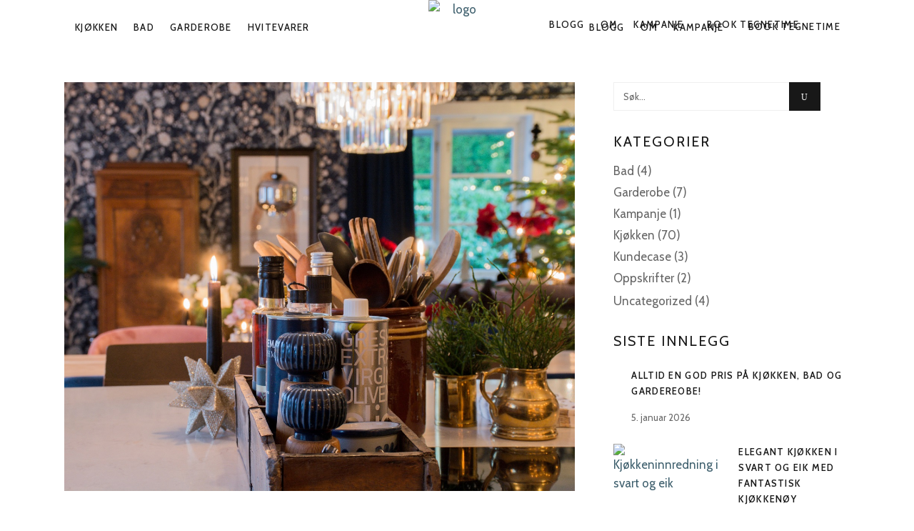

--- FILE ---
content_type: text/html; charset=UTF-8
request_url: https://kjokkensenteret.no/kjokken/julestemning-hos-kristiane-og-daniel-%F0%9F%8E%84/
body_size: 43345
content:
<!DOCTYPE html>
<html lang="nb-NO">
<head>
    <link href="https://fonts.googleapis.com/css2?family=Cormorant+Garamond:wght@600&display=swap" rel="stylesheet"> 
    
        <meta charset="UTF-8"/>
        <link rel="profile" href="http://gmpg.org/xfn/11"/>
                    <link rel="pingback" href="https://kjokkensenteret.no/xmlrpc.php">
        
                <meta name="viewport" content="width=device-width,initial-scale=1,user-scalable=yes">
        <meta name='robots' content='index, follow, max-image-preview:large, max-snippet:-1, max-video-preview:-1' />
	<style>img:is([sizes="auto" i], [sizes^="auto," i]) { contain-intrinsic-size: 3000px 1500px }</style>
	
	<!-- This site is optimized with the Yoast SEO plugin v26.2 - https://yoast.com/wordpress/plugins/seo/ -->
	<title>Julestemning hos Kristiane og Daniel 🎄 - Kjøkkensenteret Jessheim</title>
	<meta name="description" content="Se det flotte julehuset til Kristiane og Daniel, her er det masse julestemning og inspirasjon å hente! &lt;3" />
	<link rel="canonical" href="https://kjokkensenteret.no/kjokken/julestemning-hos-kristiane-og-daniel-🎄/" />
	<meta property="og:locale" content="nb_NO" />
	<meta property="og:type" content="article" />
	<meta property="og:title" content="Julestemning hos Kristiane og Daniel 🎄 - Kjøkkensenteret Jessheim" />
	<meta property="og:description" content="Se det flotte julehuset til Kristiane og Daniel, her er det masse julestemning og inspirasjon å hente! &lt;3" />
	<meta property="og:url" content="https://kjokkensenteret.no/kjokken/julestemning-hos-kristiane-og-daniel-🎄/" />
	<meta property="og:site_name" content="Kjøkkensenteret Jessheim" />
	<meta property="article:published_time" content="2021-12-22T17:24:55+00:00" />
	<meta property="og:image" content="https://kjokkensenteret.no/wp-content/uploads/2021/12/Kristiane_1080x1350_07.jpg" />
	<meta property="og:image:width" content="1350" />
	<meta property="og:image:height" content="1080" />
	<meta property="og:image:type" content="image/jpeg" />
	<meta name="author" content="Mona-Lisa Velucci" />
	<meta name="twitter:card" content="summary_large_image" />
	<meta name="twitter:label1" content="Skrevet av" />
	<meta name="twitter:data1" content="Mona-Lisa Velucci" />
	<meta name="twitter:label2" content="Ansl. lesetid" />
	<meta name="twitter:data2" content="3 minutter" />
	<script type="application/ld+json" class="yoast-schema-graph">{"@context":"https://schema.org","@graph":[{"@type":"WebPage","@id":"https://kjokkensenteret.no/kjokken/julestemning-hos-kristiane-og-daniel-%f0%9f%8e%84/","url":"https://kjokkensenteret.no/kjokken/julestemning-hos-kristiane-og-daniel-%f0%9f%8e%84/","name":"Julestemning hos Kristiane og Daniel 🎄 - Kjøkkensenteret Jessheim","isPartOf":{"@id":"https://kjokkensenteret.no/#website"},"primaryImageOfPage":{"@id":"https://kjokkensenteret.no/kjokken/julestemning-hos-kristiane-og-daniel-%f0%9f%8e%84/#primaryimage"},"image":{"@id":"https://kjokkensenteret.no/kjokken/julestemning-hos-kristiane-og-daniel-%f0%9f%8e%84/#primaryimage"},"thumbnailUrl":"https://kjokkensenteret.no/wp-content/uploads/2021/12/Kristiane_1080x1350_07.jpg","datePublished":"2021-12-22T17:24:55+00:00","author":{"@id":"https://kjokkensenteret.no/#/schema/person/caba2c3bc0b67ad9da854421cc7c1164"},"description":"Se det flotte julehuset til Kristiane og Daniel, her er det masse julestemning og inspirasjon å hente! &lt;3","breadcrumb":{"@id":"https://kjokkensenteret.no/kjokken/julestemning-hos-kristiane-og-daniel-%f0%9f%8e%84/#breadcrumb"},"inLanguage":"nb-NO","potentialAction":[{"@type":"ReadAction","target":["https://kjokkensenteret.no/kjokken/julestemning-hos-kristiane-og-daniel-%f0%9f%8e%84/"]}]},{"@type":"ImageObject","inLanguage":"nb-NO","@id":"https://kjokkensenteret.no/kjokken/julestemning-hos-kristiane-og-daniel-%f0%9f%8e%84/#primaryimage","url":"https://kjokkensenteret.no/wp-content/uploads/2021/12/Kristiane_1080x1350_07.jpg","contentUrl":"https://kjokkensenteret.no/wp-content/uploads/2021/12/Kristiane_1080x1350_07.jpg","width":1350,"height":1080,"caption":"Julestemning på kjøkkenet"},{"@type":"BreadcrumbList","@id":"https://kjokkensenteret.no/kjokken/julestemning-hos-kristiane-og-daniel-%f0%9f%8e%84/#breadcrumb","itemListElement":[{"@type":"ListItem","position":1,"name":"Hjem","item":"https://kjokkensenteret.no/"},{"@type":"ListItem","position":2,"name":"Julestemning hos Kristiane og Daniel 🎄"}]},{"@type":"WebSite","@id":"https://kjokkensenteret.no/#website","url":"https://kjokkensenteret.no/","name":"Kjøkkensenteret Jessheim","description":"Vi oppfyller din kjøkkendrøm - Huseby og Drømmekjøkkenet","potentialAction":[{"@type":"SearchAction","target":{"@type":"EntryPoint","urlTemplate":"https://kjokkensenteret.no/?s={search_term_string}"},"query-input":{"@type":"PropertyValueSpecification","valueRequired":true,"valueName":"search_term_string"}}],"inLanguage":"nb-NO"},{"@type":"Person","@id":"https://kjokkensenteret.no/#/schema/person/caba2c3bc0b67ad9da854421cc7c1164","name":"Mona-Lisa Velucci","image":{"@type":"ImageObject","inLanguage":"nb-NO","@id":"https://kjokkensenteret.no/#/schema/person/image/","url":"https://secure.gravatar.com/avatar/c589a8f5b273aefb28e64ff3ab5a5552a66abda8a6a18910f0ef58de25d2bc03?s=96&d=mm&r=g","contentUrl":"https://secure.gravatar.com/avatar/c589a8f5b273aefb28e64ff3ab5a5552a66abda8a6a18910f0ef58de25d2bc03?s=96&d=mm&r=g","caption":"Mona-Lisa Velucci"},"url":"https://kjokkensenteret.no/author/monalisa/"}]}</script>
	<!-- / Yoast SEO plugin. -->


<link rel='dns-prefetch' href='//fonts.googleapis.com' />
<link rel="alternate" type="application/rss+xml" title="Kjøkkensenteret Jessheim &raquo; strøm" href="https://kjokkensenteret.no/feed/" />
<link rel="alternate" type="application/rss+xml" title="Kjøkkensenteret Jessheim &raquo; kommentarstrøm" href="https://kjokkensenteret.no/comments/feed/" />
<link rel="alternate" type="application/rss+xml" title="Kjøkkensenteret Jessheim &raquo; Julestemning hos Kristiane og Daniel 🎄 kommentarstrøm" href="https://kjokkensenteret.no/kjokken/julestemning-hos-kristiane-og-daniel-%f0%9f%8e%84/feed/" />
		<!-- This site uses the Google Analytics by MonsterInsights plugin v9.11.1 - Using Analytics tracking - https://www.monsterinsights.com/ -->
							<script src="//www.googletagmanager.com/gtag/js?id=G-T9T7NRV8R4"  data-cfasync="false" data-wpfc-render="false" type="text/javascript" async></script>
			<script data-cfasync="false" data-wpfc-render="false" type="text/javascript">
				var mi_version = '9.11.1';
				var mi_track_user = true;
				var mi_no_track_reason = '';
								var MonsterInsightsDefaultLocations = {"page_location":"https:\/\/kjokkensenteret.no\/kjokken\/julestemning-hos-kristiane-og-daniel-%F0%9F%8E%84\/"};
								if ( typeof MonsterInsightsPrivacyGuardFilter === 'function' ) {
					var MonsterInsightsLocations = (typeof MonsterInsightsExcludeQuery === 'object') ? MonsterInsightsPrivacyGuardFilter( MonsterInsightsExcludeQuery ) : MonsterInsightsPrivacyGuardFilter( MonsterInsightsDefaultLocations );
				} else {
					var MonsterInsightsLocations = (typeof MonsterInsightsExcludeQuery === 'object') ? MonsterInsightsExcludeQuery : MonsterInsightsDefaultLocations;
				}

								var disableStrs = [
										'ga-disable-G-T9T7NRV8R4',
									];

				/* Function to detect opted out users */
				function __gtagTrackerIsOptedOut() {
					for (var index = 0; index < disableStrs.length; index++) {
						if (document.cookie.indexOf(disableStrs[index] + '=true') > -1) {
							return true;
						}
					}

					return false;
				}

				/* Disable tracking if the opt-out cookie exists. */
				if (__gtagTrackerIsOptedOut()) {
					for (var index = 0; index < disableStrs.length; index++) {
						window[disableStrs[index]] = true;
					}
				}

				/* Opt-out function */
				function __gtagTrackerOptout() {
					for (var index = 0; index < disableStrs.length; index++) {
						document.cookie = disableStrs[index] + '=true; expires=Thu, 31 Dec 2099 23:59:59 UTC; path=/';
						window[disableStrs[index]] = true;
					}
				}

				if ('undefined' === typeof gaOptout) {
					function gaOptout() {
						__gtagTrackerOptout();
					}
				}
								window.dataLayer = window.dataLayer || [];

				window.MonsterInsightsDualTracker = {
					helpers: {},
					trackers: {},
				};
				if (mi_track_user) {
					function __gtagDataLayer() {
						dataLayer.push(arguments);
					}

					function __gtagTracker(type, name, parameters) {
						if (!parameters) {
							parameters = {};
						}

						if (parameters.send_to) {
							__gtagDataLayer.apply(null, arguments);
							return;
						}

						if (type === 'event') {
														parameters.send_to = monsterinsights_frontend.v4_id;
							var hookName = name;
							if (typeof parameters['event_category'] !== 'undefined') {
								hookName = parameters['event_category'] + ':' + name;
							}

							if (typeof MonsterInsightsDualTracker.trackers[hookName] !== 'undefined') {
								MonsterInsightsDualTracker.trackers[hookName](parameters);
							} else {
								__gtagDataLayer('event', name, parameters);
							}
							
						} else {
							__gtagDataLayer.apply(null, arguments);
						}
					}

					__gtagTracker('js', new Date());
					__gtagTracker('set', {
						'developer_id.dZGIzZG': true,
											});
					if ( MonsterInsightsLocations.page_location ) {
						__gtagTracker('set', MonsterInsightsLocations);
					}
										__gtagTracker('config', 'G-T9T7NRV8R4', {"forceSSL":"true","link_attribution":"true"} );
										window.gtag = __gtagTracker;										(function () {
						/* https://developers.google.com/analytics/devguides/collection/analyticsjs/ */
						/* ga and __gaTracker compatibility shim. */
						var noopfn = function () {
							return null;
						};
						var newtracker = function () {
							return new Tracker();
						};
						var Tracker = function () {
							return null;
						};
						var p = Tracker.prototype;
						p.get = noopfn;
						p.set = noopfn;
						p.send = function () {
							var args = Array.prototype.slice.call(arguments);
							args.unshift('send');
							__gaTracker.apply(null, args);
						};
						var __gaTracker = function () {
							var len = arguments.length;
							if (len === 0) {
								return;
							}
							var f = arguments[len - 1];
							if (typeof f !== 'object' || f === null || typeof f.hitCallback !== 'function') {
								if ('send' === arguments[0]) {
									var hitConverted, hitObject = false, action;
									if ('event' === arguments[1]) {
										if ('undefined' !== typeof arguments[3]) {
											hitObject = {
												'eventAction': arguments[3],
												'eventCategory': arguments[2],
												'eventLabel': arguments[4],
												'value': arguments[5] ? arguments[5] : 1,
											}
										}
									}
									if ('pageview' === arguments[1]) {
										if ('undefined' !== typeof arguments[2]) {
											hitObject = {
												'eventAction': 'page_view',
												'page_path': arguments[2],
											}
										}
									}
									if (typeof arguments[2] === 'object') {
										hitObject = arguments[2];
									}
									if (typeof arguments[5] === 'object') {
										Object.assign(hitObject, arguments[5]);
									}
									if ('undefined' !== typeof arguments[1].hitType) {
										hitObject = arguments[1];
										if ('pageview' === hitObject.hitType) {
											hitObject.eventAction = 'page_view';
										}
									}
									if (hitObject) {
										action = 'timing' === arguments[1].hitType ? 'timing_complete' : hitObject.eventAction;
										hitConverted = mapArgs(hitObject);
										__gtagTracker('event', action, hitConverted);
									}
								}
								return;
							}

							function mapArgs(args) {
								var arg, hit = {};
								var gaMap = {
									'eventCategory': 'event_category',
									'eventAction': 'event_action',
									'eventLabel': 'event_label',
									'eventValue': 'event_value',
									'nonInteraction': 'non_interaction',
									'timingCategory': 'event_category',
									'timingVar': 'name',
									'timingValue': 'value',
									'timingLabel': 'event_label',
									'page': 'page_path',
									'location': 'page_location',
									'title': 'page_title',
									'referrer' : 'page_referrer',
								};
								for (arg in args) {
																		if (!(!args.hasOwnProperty(arg) || !gaMap.hasOwnProperty(arg))) {
										hit[gaMap[arg]] = args[arg];
									} else {
										hit[arg] = args[arg];
									}
								}
								return hit;
							}

							try {
								f.hitCallback();
							} catch (ex) {
							}
						};
						__gaTracker.create = newtracker;
						__gaTracker.getByName = newtracker;
						__gaTracker.getAll = function () {
							return [];
						};
						__gaTracker.remove = noopfn;
						__gaTracker.loaded = true;
						window['__gaTracker'] = __gaTracker;
					})();
									} else {
										console.log("");
					(function () {
						function __gtagTracker() {
							return null;
						}

						window['__gtagTracker'] = __gtagTracker;
						window['gtag'] = __gtagTracker;
					})();
									}
			</script>
							<!-- / Google Analytics by MonsterInsights -->
		<script type="text/javascript">
/* <![CDATA[ */
window._wpemojiSettings = {"baseUrl":"https:\/\/s.w.org\/images\/core\/emoji\/16.0.1\/72x72\/","ext":".png","svgUrl":"https:\/\/s.w.org\/images\/core\/emoji\/16.0.1\/svg\/","svgExt":".svg","source":{"concatemoji":"https:\/\/kjokkensenteret.no\/wp-includes\/js\/wp-emoji-release.min.js?ver=6.8.3"}};
/*! This file is auto-generated */
!function(s,n){var o,i,e;function c(e){try{var t={supportTests:e,timestamp:(new Date).valueOf()};sessionStorage.setItem(o,JSON.stringify(t))}catch(e){}}function p(e,t,n){e.clearRect(0,0,e.canvas.width,e.canvas.height),e.fillText(t,0,0);var t=new Uint32Array(e.getImageData(0,0,e.canvas.width,e.canvas.height).data),a=(e.clearRect(0,0,e.canvas.width,e.canvas.height),e.fillText(n,0,0),new Uint32Array(e.getImageData(0,0,e.canvas.width,e.canvas.height).data));return t.every(function(e,t){return e===a[t]})}function u(e,t){e.clearRect(0,0,e.canvas.width,e.canvas.height),e.fillText(t,0,0);for(var n=e.getImageData(16,16,1,1),a=0;a<n.data.length;a++)if(0!==n.data[a])return!1;return!0}function f(e,t,n,a){switch(t){case"flag":return n(e,"\ud83c\udff3\ufe0f\u200d\u26a7\ufe0f","\ud83c\udff3\ufe0f\u200b\u26a7\ufe0f")?!1:!n(e,"\ud83c\udde8\ud83c\uddf6","\ud83c\udde8\u200b\ud83c\uddf6")&&!n(e,"\ud83c\udff4\udb40\udc67\udb40\udc62\udb40\udc65\udb40\udc6e\udb40\udc67\udb40\udc7f","\ud83c\udff4\u200b\udb40\udc67\u200b\udb40\udc62\u200b\udb40\udc65\u200b\udb40\udc6e\u200b\udb40\udc67\u200b\udb40\udc7f");case"emoji":return!a(e,"\ud83e\udedf")}return!1}function g(e,t,n,a){var r="undefined"!=typeof WorkerGlobalScope&&self instanceof WorkerGlobalScope?new OffscreenCanvas(300,150):s.createElement("canvas"),o=r.getContext("2d",{willReadFrequently:!0}),i=(o.textBaseline="top",o.font="600 32px Arial",{});return e.forEach(function(e){i[e]=t(o,e,n,a)}),i}function t(e){var t=s.createElement("script");t.src=e,t.defer=!0,s.head.appendChild(t)}"undefined"!=typeof Promise&&(o="wpEmojiSettingsSupports",i=["flag","emoji"],n.supports={everything:!0,everythingExceptFlag:!0},e=new Promise(function(e){s.addEventListener("DOMContentLoaded",e,{once:!0})}),new Promise(function(t){var n=function(){try{var e=JSON.parse(sessionStorage.getItem(o));if("object"==typeof e&&"number"==typeof e.timestamp&&(new Date).valueOf()<e.timestamp+604800&&"object"==typeof e.supportTests)return e.supportTests}catch(e){}return null}();if(!n){if("undefined"!=typeof Worker&&"undefined"!=typeof OffscreenCanvas&&"undefined"!=typeof URL&&URL.createObjectURL&&"undefined"!=typeof Blob)try{var e="postMessage("+g.toString()+"("+[JSON.stringify(i),f.toString(),p.toString(),u.toString()].join(",")+"));",a=new Blob([e],{type:"text/javascript"}),r=new Worker(URL.createObjectURL(a),{name:"wpTestEmojiSupports"});return void(r.onmessage=function(e){c(n=e.data),r.terminate(),t(n)})}catch(e){}c(n=g(i,f,p,u))}t(n)}).then(function(e){for(var t in e)n.supports[t]=e[t],n.supports.everything=n.supports.everything&&n.supports[t],"flag"!==t&&(n.supports.everythingExceptFlag=n.supports.everythingExceptFlag&&n.supports[t]);n.supports.everythingExceptFlag=n.supports.everythingExceptFlag&&!n.supports.flag,n.DOMReady=!1,n.readyCallback=function(){n.DOMReady=!0}}).then(function(){return e}).then(function(){var e;n.supports.everything||(n.readyCallback(),(e=n.source||{}).concatemoji?t(e.concatemoji):e.wpemoji&&e.twemoji&&(t(e.twemoji),t(e.wpemoji)))}))}((window,document),window._wpemojiSettings);
/* ]]> */
</script>
<style id='wp-emoji-styles-inline-css' type='text/css'>

	img.wp-smiley, img.emoji {
		display: inline !important;
		border: none !important;
		box-shadow: none !important;
		height: 1em !important;
		width: 1em !important;
		margin: 0 0.07em !important;
		vertical-align: -0.1em !important;
		background: none !important;
		padding: 0 !important;
	}
</style>
<link rel='stylesheet' id='wp-block-library-css' href='https://kjokkensenteret.no/wp-includes/css/dist/block-library/style.min.css?ver=6.8.3' type='text/css' media='all' />
<style id='classic-theme-styles-inline-css' type='text/css'>
/*! This file is auto-generated */
.wp-block-button__link{color:#fff;background-color:#32373c;border-radius:9999px;box-shadow:none;text-decoration:none;padding:calc(.667em + 2px) calc(1.333em + 2px);font-size:1.125em}.wp-block-file__button{background:#32373c;color:#fff;text-decoration:none}
</style>
<style id='global-styles-inline-css' type='text/css'>
:root{--wp--preset--aspect-ratio--square: 1;--wp--preset--aspect-ratio--4-3: 4/3;--wp--preset--aspect-ratio--3-4: 3/4;--wp--preset--aspect-ratio--3-2: 3/2;--wp--preset--aspect-ratio--2-3: 2/3;--wp--preset--aspect-ratio--16-9: 16/9;--wp--preset--aspect-ratio--9-16: 9/16;--wp--preset--color--black: #000000;--wp--preset--color--cyan-bluish-gray: #abb8c3;--wp--preset--color--white: #ffffff;--wp--preset--color--pale-pink: #f78da7;--wp--preset--color--vivid-red: #cf2e2e;--wp--preset--color--luminous-vivid-orange: #ff6900;--wp--preset--color--luminous-vivid-amber: #fcb900;--wp--preset--color--light-green-cyan: #7bdcb5;--wp--preset--color--vivid-green-cyan: #00d084;--wp--preset--color--pale-cyan-blue: #8ed1fc;--wp--preset--color--vivid-cyan-blue: #0693e3;--wp--preset--color--vivid-purple: #9b51e0;--wp--preset--gradient--vivid-cyan-blue-to-vivid-purple: linear-gradient(135deg,rgba(6,147,227,1) 0%,rgb(155,81,224) 100%);--wp--preset--gradient--light-green-cyan-to-vivid-green-cyan: linear-gradient(135deg,rgb(122,220,180) 0%,rgb(0,208,130) 100%);--wp--preset--gradient--luminous-vivid-amber-to-luminous-vivid-orange: linear-gradient(135deg,rgba(252,185,0,1) 0%,rgba(255,105,0,1) 100%);--wp--preset--gradient--luminous-vivid-orange-to-vivid-red: linear-gradient(135deg,rgba(255,105,0,1) 0%,rgb(207,46,46) 100%);--wp--preset--gradient--very-light-gray-to-cyan-bluish-gray: linear-gradient(135deg,rgb(238,238,238) 0%,rgb(169,184,195) 100%);--wp--preset--gradient--cool-to-warm-spectrum: linear-gradient(135deg,rgb(74,234,220) 0%,rgb(151,120,209) 20%,rgb(207,42,186) 40%,rgb(238,44,130) 60%,rgb(251,105,98) 80%,rgb(254,248,76) 100%);--wp--preset--gradient--blush-light-purple: linear-gradient(135deg,rgb(255,206,236) 0%,rgb(152,150,240) 100%);--wp--preset--gradient--blush-bordeaux: linear-gradient(135deg,rgb(254,205,165) 0%,rgb(254,45,45) 50%,rgb(107,0,62) 100%);--wp--preset--gradient--luminous-dusk: linear-gradient(135deg,rgb(255,203,112) 0%,rgb(199,81,192) 50%,rgb(65,88,208) 100%);--wp--preset--gradient--pale-ocean: linear-gradient(135deg,rgb(255,245,203) 0%,rgb(182,227,212) 50%,rgb(51,167,181) 100%);--wp--preset--gradient--electric-grass: linear-gradient(135deg,rgb(202,248,128) 0%,rgb(113,206,126) 100%);--wp--preset--gradient--midnight: linear-gradient(135deg,rgb(2,3,129) 0%,rgb(40,116,252) 100%);--wp--preset--font-size--small: 13px;--wp--preset--font-size--medium: 20px;--wp--preset--font-size--large: 36px;--wp--preset--font-size--x-large: 42px;--wp--preset--spacing--20: 0.44rem;--wp--preset--spacing--30: 0.67rem;--wp--preset--spacing--40: 1rem;--wp--preset--spacing--50: 1.5rem;--wp--preset--spacing--60: 2.25rem;--wp--preset--spacing--70: 3.38rem;--wp--preset--spacing--80: 5.06rem;--wp--preset--shadow--natural: 6px 6px 9px rgba(0, 0, 0, 0.2);--wp--preset--shadow--deep: 12px 12px 50px rgba(0, 0, 0, 0.4);--wp--preset--shadow--sharp: 6px 6px 0px rgba(0, 0, 0, 0.2);--wp--preset--shadow--outlined: 6px 6px 0px -3px rgba(255, 255, 255, 1), 6px 6px rgba(0, 0, 0, 1);--wp--preset--shadow--crisp: 6px 6px 0px rgba(0, 0, 0, 1);}:where(.is-layout-flex){gap: 0.5em;}:where(.is-layout-grid){gap: 0.5em;}body .is-layout-flex{display: flex;}.is-layout-flex{flex-wrap: wrap;align-items: center;}.is-layout-flex > :is(*, div){margin: 0;}body .is-layout-grid{display: grid;}.is-layout-grid > :is(*, div){margin: 0;}:where(.wp-block-columns.is-layout-flex){gap: 2em;}:where(.wp-block-columns.is-layout-grid){gap: 2em;}:where(.wp-block-post-template.is-layout-flex){gap: 1.25em;}:where(.wp-block-post-template.is-layout-grid){gap: 1.25em;}.has-black-color{color: var(--wp--preset--color--black) !important;}.has-cyan-bluish-gray-color{color: var(--wp--preset--color--cyan-bluish-gray) !important;}.has-white-color{color: var(--wp--preset--color--white) !important;}.has-pale-pink-color{color: var(--wp--preset--color--pale-pink) !important;}.has-vivid-red-color{color: var(--wp--preset--color--vivid-red) !important;}.has-luminous-vivid-orange-color{color: var(--wp--preset--color--luminous-vivid-orange) !important;}.has-luminous-vivid-amber-color{color: var(--wp--preset--color--luminous-vivid-amber) !important;}.has-light-green-cyan-color{color: var(--wp--preset--color--light-green-cyan) !important;}.has-vivid-green-cyan-color{color: var(--wp--preset--color--vivid-green-cyan) !important;}.has-pale-cyan-blue-color{color: var(--wp--preset--color--pale-cyan-blue) !important;}.has-vivid-cyan-blue-color{color: var(--wp--preset--color--vivid-cyan-blue) !important;}.has-vivid-purple-color{color: var(--wp--preset--color--vivid-purple) !important;}.has-black-background-color{background-color: var(--wp--preset--color--black) !important;}.has-cyan-bluish-gray-background-color{background-color: var(--wp--preset--color--cyan-bluish-gray) !important;}.has-white-background-color{background-color: var(--wp--preset--color--white) !important;}.has-pale-pink-background-color{background-color: var(--wp--preset--color--pale-pink) !important;}.has-vivid-red-background-color{background-color: var(--wp--preset--color--vivid-red) !important;}.has-luminous-vivid-orange-background-color{background-color: var(--wp--preset--color--luminous-vivid-orange) !important;}.has-luminous-vivid-amber-background-color{background-color: var(--wp--preset--color--luminous-vivid-amber) !important;}.has-light-green-cyan-background-color{background-color: var(--wp--preset--color--light-green-cyan) !important;}.has-vivid-green-cyan-background-color{background-color: var(--wp--preset--color--vivid-green-cyan) !important;}.has-pale-cyan-blue-background-color{background-color: var(--wp--preset--color--pale-cyan-blue) !important;}.has-vivid-cyan-blue-background-color{background-color: var(--wp--preset--color--vivid-cyan-blue) !important;}.has-vivid-purple-background-color{background-color: var(--wp--preset--color--vivid-purple) !important;}.has-black-border-color{border-color: var(--wp--preset--color--black) !important;}.has-cyan-bluish-gray-border-color{border-color: var(--wp--preset--color--cyan-bluish-gray) !important;}.has-white-border-color{border-color: var(--wp--preset--color--white) !important;}.has-pale-pink-border-color{border-color: var(--wp--preset--color--pale-pink) !important;}.has-vivid-red-border-color{border-color: var(--wp--preset--color--vivid-red) !important;}.has-luminous-vivid-orange-border-color{border-color: var(--wp--preset--color--luminous-vivid-orange) !important;}.has-luminous-vivid-amber-border-color{border-color: var(--wp--preset--color--luminous-vivid-amber) !important;}.has-light-green-cyan-border-color{border-color: var(--wp--preset--color--light-green-cyan) !important;}.has-vivid-green-cyan-border-color{border-color: var(--wp--preset--color--vivid-green-cyan) !important;}.has-pale-cyan-blue-border-color{border-color: var(--wp--preset--color--pale-cyan-blue) !important;}.has-vivid-cyan-blue-border-color{border-color: var(--wp--preset--color--vivid-cyan-blue) !important;}.has-vivid-purple-border-color{border-color: var(--wp--preset--color--vivid-purple) !important;}.has-vivid-cyan-blue-to-vivid-purple-gradient-background{background: var(--wp--preset--gradient--vivid-cyan-blue-to-vivid-purple) !important;}.has-light-green-cyan-to-vivid-green-cyan-gradient-background{background: var(--wp--preset--gradient--light-green-cyan-to-vivid-green-cyan) !important;}.has-luminous-vivid-amber-to-luminous-vivid-orange-gradient-background{background: var(--wp--preset--gradient--luminous-vivid-amber-to-luminous-vivid-orange) !important;}.has-luminous-vivid-orange-to-vivid-red-gradient-background{background: var(--wp--preset--gradient--luminous-vivid-orange-to-vivid-red) !important;}.has-very-light-gray-to-cyan-bluish-gray-gradient-background{background: var(--wp--preset--gradient--very-light-gray-to-cyan-bluish-gray) !important;}.has-cool-to-warm-spectrum-gradient-background{background: var(--wp--preset--gradient--cool-to-warm-spectrum) !important;}.has-blush-light-purple-gradient-background{background: var(--wp--preset--gradient--blush-light-purple) !important;}.has-blush-bordeaux-gradient-background{background: var(--wp--preset--gradient--blush-bordeaux) !important;}.has-luminous-dusk-gradient-background{background: var(--wp--preset--gradient--luminous-dusk) !important;}.has-pale-ocean-gradient-background{background: var(--wp--preset--gradient--pale-ocean) !important;}.has-electric-grass-gradient-background{background: var(--wp--preset--gradient--electric-grass) !important;}.has-midnight-gradient-background{background: var(--wp--preset--gradient--midnight) !important;}.has-small-font-size{font-size: var(--wp--preset--font-size--small) !important;}.has-medium-font-size{font-size: var(--wp--preset--font-size--medium) !important;}.has-large-font-size{font-size: var(--wp--preset--font-size--large) !important;}.has-x-large-font-size{font-size: var(--wp--preset--font-size--x-large) !important;}
:where(.wp-block-post-template.is-layout-flex){gap: 1.25em;}:where(.wp-block-post-template.is-layout-grid){gap: 1.25em;}
:where(.wp-block-columns.is-layout-flex){gap: 2em;}:where(.wp-block-columns.is-layout-grid){gap: 2em;}
:root :where(.wp-block-pullquote){font-size: 1.5em;line-height: 1.6;}
</style>
<link rel='stylesheet' id='contact-form-7-css' href='https://kjokkensenteret.no/wp-content/plugins/contact-form-7/includes/css/styles.css?ver=6.1.3' type='text/css' media='all' />
<link rel='stylesheet' id='wpcf7-redirect-script-frontend-css' href='https://kjokkensenteret.no/wp-content/plugins/wpcf7-redirect/build/assets/frontend-script.css?ver=2c532d7e2be36f6af233' type='text/css' media='all' />
<link rel='stylesheet' id='maison-edge-default-style-css' href='https://kjokkensenteret.no/wp-content/themes/kjokkensenteret/style.css?ver=6.8.3' type='text/css' media='all' />
<link rel='stylesheet' id='maison-edge-modules-css' href='https://kjokkensenteret.no/wp-content/themes/kjokkensenteret/assets/css/modules.min.css?ver=6.8.3' type='text/css' media='all' />
<style id='maison-edge-modules-inline-css' type='text/css'>
/* generated in /home/u855976321/domains/kjokkensenteret.no/public_html/wp-content/themes/kjokkensenteret/framework/admin/options/general/map.php maison_edge_page_general_style function */
.postid-11834.edgtf-boxed .edgtf-wrapper { background-attachment: fixed;}


 footer .edgtf-two-columns-form-without-space {
max-width: 305px;
}
.edgtf-light-header .edgtf-page-header>div:not(.edgtf-sticky-header):not(.fixed) .edgtf-fullscreen-menu-opener.edgtf-fm-opened, 
.edgtf-light-header .edgtf-page-header>div:not(.edgtf-sticky-header):not(.fixed) .edgtf-fullscreen-menu-opener:hover,
.edgtf-light-header .edgtf-top-bar .edgtf-fullscreen-menu-opener.edgtf-fm-opened, 
.edgtf-light-header .edgtf-top-bar .edgtf-fullscreen-menu-opener:hover {
    color: rgba(0,0,0,.8)!important;
}
</style>
<link rel='stylesheet' id='edgtf-font_awesome-css' href='https://kjokkensenteret.no/wp-content/themes/kjokkensenteret/assets/css/font-awesome/css/font-awesome.min.css?ver=6.8.3' type='text/css' media='all' />
<link rel='stylesheet' id='edgtf-font_elegant-css' href='https://kjokkensenteret.no/wp-content/themes/kjokkensenteret/assets/css/elegant-icons/style.min.css?ver=6.8.3' type='text/css' media='all' />
<link rel='stylesheet' id='edgtf-ion_icons-css' href='https://kjokkensenteret.no/wp-content/themes/kjokkensenteret/assets/css/ion-icons/css/ionicons.min.css?ver=6.8.3' type='text/css' media='all' />
<link rel='stylesheet' id='edgtf-linea_icons-css' href='https://kjokkensenteret.no/wp-content/themes/kjokkensenteret/assets/css/linea-icons/style.css?ver=6.8.3' type='text/css' media='all' />
<link rel='stylesheet' id='edgtf-simple_line_icons-css' href='https://kjokkensenteret.no/wp-content/themes/kjokkensenteret/assets/css/simple-line-icons/simple-line-icons.css?ver=6.8.3' type='text/css' media='all' />
<link rel='stylesheet' id='mediaelement-css' href='https://kjokkensenteret.no/wp-includes/js/mediaelement/mediaelementplayer-legacy.min.css?ver=4.2.17' type='text/css' media='all' />
<link rel='stylesheet' id='wp-mediaelement-css' href='https://kjokkensenteret.no/wp-includes/js/mediaelement/wp-mediaelement.min.css?ver=6.8.3' type='text/css' media='all' />
<link rel='stylesheet' id='maison-edge-style-dynamic-css' href='https://kjokkensenteret.no/wp-content/themes/kjokkensenteret/assets/css/style_dynamic.css?ver=1598427117' type='text/css' media='all' />
<link rel='stylesheet' id='maison-edge-modules-responsive-css' href='https://kjokkensenteret.no/wp-content/themes/kjokkensenteret/assets/css/modules-responsive.min.css?ver=6.8.3' type='text/css' media='all' />
<link rel='stylesheet' id='maison-edge-style-dynamic-responsive-css' href='https://kjokkensenteret.no/wp-content/themes/kjokkensenteret/assets/css/style_dynamic_responsive.css?ver=1598427117' type='text/css' media='all' />
<link rel='stylesheet' id='maison-edge-style-handle-google-fonts-css' href='https://fonts.googleapis.com/css?family=Poppins%3A300%2C400%2C500%2C600%7CCabin%3A300%2C400%2C500%2C600&#038;subset=latin-ext&#038;ver=1.0.0' type='text/css' media='all' />
<script type="text/javascript" src="https://kjokkensenteret.no/wp-content/plugins/google-analytics-for-wordpress/assets/js/frontend-gtag.js?ver=9.11.1" id="monsterinsights-frontend-script-js" async="async" data-wp-strategy="async"></script>
<script data-cfasync="false" data-wpfc-render="false" type="text/javascript" id='monsterinsights-frontend-script-js-extra'>/* <![CDATA[ */
var monsterinsights_frontend = {"js_events_tracking":"true","download_extensions":"doc,pdf,ppt,zip,xls,docx,pptx,xlsx","inbound_paths":"[{\"path\":\"\\\/go\\\/\",\"label\":\"affiliate\"},{\"path\":\"\\\/recommend\\\/\",\"label\":\"affiliate\"}]","home_url":"https:\/\/kjokkensenteret.no","hash_tracking":"false","v4_id":"G-T9T7NRV8R4"};/* ]]> */
</script>
<script type="text/javascript" src="https://kjokkensenteret.no/wp-includes/js/jquery/jquery.min.js?ver=3.7.1" id="jquery-core-js"></script>
<script type="text/javascript" src="https://kjokkensenteret.no/wp-includes/js/jquery/jquery-migrate.min.js?ver=3.4.1" id="jquery-migrate-js"></script>
<script></script><link rel="https://api.w.org/" href="https://kjokkensenteret.no/wp-json/" /><link rel="alternate" title="JSON" type="application/json" href="https://kjokkensenteret.no/wp-json/wp/v2/posts/11834" /><link rel="EditURI" type="application/rsd+xml" title="RSD" href="https://kjokkensenteret.no/xmlrpc.php?rsd" />
<meta name="generator" content="WordPress 6.8.3" />
<link rel='shortlink' href='https://kjokkensenteret.no/?p=11834' />
<link rel="alternate" title="oEmbed (JSON)" type="application/json+oembed" href="https://kjokkensenteret.no/wp-json/oembed/1.0/embed?url=https%3A%2F%2Fkjokkensenteret.no%2Fkjokken%2Fjulestemning-hos-kristiane-og-daniel-%25f0%259f%258e%2584%2F" />
<link rel="alternate" title="oEmbed (XML)" type="text/xml+oembed" href="https://kjokkensenteret.no/wp-json/oembed/1.0/embed?url=https%3A%2F%2Fkjokkensenteret.no%2Fkjokken%2Fjulestemning-hos-kristiane-og-daniel-%25f0%259f%258e%2584%2F&#038;format=xml" />
<!-- Global site tag (gtag.js) - Google Ads: 553055335 -->
<script async src="https://www.googletagmanager.com/gtag/js?id=AW-553055335"></script>
<script>
  window.dataLayer = window.dataLayer || [];
  function gtag(){dataLayer.push(arguments);}
  gtag('js', new Date());

  gtag('config', 'AW-553055335');
</script>
<script>
  gtag('event', 'page_view', {
    'send_to': 'AW-553055335',
    'value': 'replace with value',
    'items': [{
      'id': 'replace with value',
      'location_id': 'replace with value',
      'google_business_vertical': 'custom'
    }]
  });
</script>
<meta name="facebook-domain-verification" content="i6c9frw2oqcmowe5g34sld02maf2az" />
		<script>
		(function(h,o,t,j,a,r){
			h.hj=h.hj||function(){(h.hj.q=h.hj.q||[]).push(arguments)};
			h._hjSettings={hjid:2246794,hjsv:5};
			a=o.getElementsByTagName('head')[0];
			r=o.createElement('script');r.async=1;
			r.src=t+h._hjSettings.hjid+j+h._hjSettings.hjsv;
			a.appendChild(r);
		})(window,document,'//static.hotjar.com/c/hotjar-','.js?sv=');
		</script>
		
<!-- Meta Pixel Code -->
<script type='text/javascript'>
!function(f,b,e,v,n,t,s){if(f.fbq)return;n=f.fbq=function(){n.callMethod?
n.callMethod.apply(n,arguments):n.queue.push(arguments)};if(!f._fbq)f._fbq=n;
n.push=n;n.loaded=!0;n.version='2.0';n.queue=[];t=b.createElement(e);t.async=!0;
t.src=v;s=b.getElementsByTagName(e)[0];s.parentNode.insertBefore(t,s)}(window,
document,'script','https://connect.facebook.net/en_US/fbevents.js');
</script>
<!-- End Meta Pixel Code -->
<script type='text/javascript'>var url = window.location.origin + '?ob=open-bridge';
            fbq('set', 'openbridge', '967492330405897', url);
fbq('init', '967492330405897', {}, {
    "agent": "wordpress-6.8.3-4.1.5"
})</script><script type='text/javascript'>
    fbq('track', 'PageView', []);
  </script><meta name="generator" content="Powered by WPBakery Page Builder - drag and drop page builder for WordPress."/>
<meta name="generator" content="Powered by Slider Revolution 6.7.38 - responsive, Mobile-Friendly Slider Plugin for WordPress with comfortable drag and drop interface." />
<link rel="icon" href="https://kjokkensenteret.no/wp-content/uploads/2020/05/cropped-favicon-32x32.png" sizes="32x32" />
<link rel="icon" href="https://kjokkensenteret.no/wp-content/uploads/2020/05/cropped-favicon-192x192.png" sizes="192x192" />
<link rel="apple-touch-icon" href="https://kjokkensenteret.no/wp-content/uploads/2020/05/cropped-favicon-180x180.png" />
<meta name="msapplication-TileImage" content="https://kjokkensenteret.no/wp-content/uploads/2020/05/cropped-favicon-270x270.png" />
<script>function setREVStartSize(e){
			//window.requestAnimationFrame(function() {
				window.RSIW = window.RSIW===undefined ? window.innerWidth : window.RSIW;
				window.RSIH = window.RSIH===undefined ? window.innerHeight : window.RSIH;
				try {
					var pw = document.getElementById(e.c).parentNode.offsetWidth,
						newh;
					pw = pw===0 || isNaN(pw) || (e.l=="fullwidth" || e.layout=="fullwidth") ? window.RSIW : pw;
					e.tabw = e.tabw===undefined ? 0 : parseInt(e.tabw);
					e.thumbw = e.thumbw===undefined ? 0 : parseInt(e.thumbw);
					e.tabh = e.tabh===undefined ? 0 : parseInt(e.tabh);
					e.thumbh = e.thumbh===undefined ? 0 : parseInt(e.thumbh);
					e.tabhide = e.tabhide===undefined ? 0 : parseInt(e.tabhide);
					e.thumbhide = e.thumbhide===undefined ? 0 : parseInt(e.thumbhide);
					e.mh = e.mh===undefined || e.mh=="" || e.mh==="auto" ? 0 : parseInt(e.mh,0);
					if(e.layout==="fullscreen" || e.l==="fullscreen")
						newh = Math.max(e.mh,window.RSIH);
					else{
						e.gw = Array.isArray(e.gw) ? e.gw : [e.gw];
						for (var i in e.rl) if (e.gw[i]===undefined || e.gw[i]===0) e.gw[i] = e.gw[i-1];
						e.gh = e.el===undefined || e.el==="" || (Array.isArray(e.el) && e.el.length==0)? e.gh : e.el;
						e.gh = Array.isArray(e.gh) ? e.gh : [e.gh];
						for (var i in e.rl) if (e.gh[i]===undefined || e.gh[i]===0) e.gh[i] = e.gh[i-1];
											
						var nl = new Array(e.rl.length),
							ix = 0,
							sl;
						e.tabw = e.tabhide>=pw ? 0 : e.tabw;
						e.thumbw = e.thumbhide>=pw ? 0 : e.thumbw;
						e.tabh = e.tabhide>=pw ? 0 : e.tabh;
						e.thumbh = e.thumbhide>=pw ? 0 : e.thumbh;
						for (var i in e.rl) nl[i] = e.rl[i]<window.RSIW ? 0 : e.rl[i];
						sl = nl[0];
						for (var i in nl) if (sl>nl[i] && nl[i]>0) { sl = nl[i]; ix=i;}
						var m = pw>(e.gw[ix]+e.tabw+e.thumbw) ? 1 : (pw-(e.tabw+e.thumbw)) / (e.gw[ix]);
						newh =  (e.gh[ix] * m) + (e.tabh + e.thumbh);
					}
					var el = document.getElementById(e.c);
					if (el!==null && el) el.style.height = newh+"px";
					el = document.getElementById(e.c+"_wrapper");
					if (el!==null && el) {
						el.style.height = newh+"px";
						el.style.display = "block";
					}
				} catch(e){
					console.log("Failure at Presize of Slider:" + e)
				}
			//});
		  };</script>
		<style type="text/css" id="wp-custom-css">
			.widget_categories .cat-item-257 {
    display: none !important;
}

.wpcf7-form-control.wpcf7-mask.wpcf7-validates-as-required.wpcf7mf-mask {
  padding: 10px;
  margin: 20px 0;
  width: 150px;
  font-family: Cabin;
}		</style>
		<noscript><style> .wpb_animate_when_almost_visible { opacity: 1; }</style></noscript>    <!-- Facebook Pixel Code -->
<script>
  !function(f,b,e,v,n,t,s)
  {if(f.fbq)return;n=f.fbq=function(){n.callMethod?
  n.callMethod.apply(n,arguments):n.queue.push(arguments)};
  if(!f._fbq)f._fbq=n;n.push=n;n.loaded=!0;n.version='2.0';
  n.queue=[];t=b.createElement(e);t.async=!0;
  t.src=v;s=b.getElementsByTagName(e)[0];
  s.parentNode.insertBefore(t,s)}(window, document,'script',
  'https://connect.facebook.net/en_US/fbevents.js');
  fbq('init', '610261612939224');
  fbq('track', 'PageView');
</script>
<noscript><img height="1" width="1" style="display:none"
  src="https://www.facebook.com/tr?id=610261612939224&ev=PageView&noscript=1"
/></noscript>
<!-- End Facebook Pixel Code -->
</head>
<body class="wp-singular post-template-default single single-post postid-11834 single-format-standard wp-theme-kjokkensenteret edgt-core-1.1 kjokkensenteret-ver-1.7 edgtf-grid-1300 edgtf-sticky-header-on-scroll-down-up edgtf-dropdown-animate-height edgtf-header-divided edgtf-menu-area-shadow-disable edgtf-menu-area-in-grid-shadow-disable edgtf-menu-area-border-disable edgtf-menu-area-in-grid-border-disable edgtf-logo-area-border-disable edgtf-logo-area-in-grid-border-disable edgtf-header-vertical-shadow-disable edgtf-header-vertical-border-disable edgtf-default-mobile-header edgtf-sticky-up-mobile-header wpb-js-composer js-comp-ver-8.7.2 vc_responsive" itemscope itemtype="//schema.org/WebPage">
    
    <div class="edgtf-wrapper">
        <div class="edgtf-wrapper-inner">
            
<header class="edgtf-page-header">
		
    	        
    <div class="edgtf-menu-area">
	    	    
                    <div class="edgtf-grid">
        	            
        <div class="edgtf-vertical-align-containers">
            <div class="edgtf-position-left">
                <div class="edgtf-position-left-inner">
                    
	<nav class="edgtf-main-menu edgtf-drop-down edgtf-divided-left-part edgtf-default-nav">
	    <ul id="menu-meny-venstre" class="clearfix"><li id="nav-menu-item-10649" class="menu-item menu-item-type-post_type menu-item-object-page menu-item-has-children  has_sub narrow"><a href="https://kjokkensenteret.no/kjokken/" class=""><span class="item_outer"><span class="item_text">Kjøkken</span><i class="edgtf-menu-arrow fa fa-angle-down"></i></span></a>
<div class="second"><div class="inner"><ul>
	<li id="nav-menu-item-12139" class="menu-item menu-item-type-post_type menu-item-object-page "><a href="https://kjokkensenteret.no/kjokken/" class=""><span class="item_outer"><span class="item_text">Kjøkkeninspirasjon</span></span></a></li>
	<li id="nav-menu-item-11636" class="menu-item menu-item-type-post_type menu-item-object-page "><a href="https://kjokkensenteret.no/6-steg-til-ditt-drommekjokken/" class=""><span class="item_outer"><span class="item_text">Guide: 6 steg til ditt drømmekjøkken</span></span></a></li>
	<li id="nav-menu-item-11976" class="menu-item menu-item-type-post_type menu-item-object-page "><a href="https://kjokkensenteret.no/finansiering/" class=""><span class="item_outer"><span class="item_text">Finansiering</span></span></a></li>
	<li id="nav-menu-item-10722" class="menu-item menu-item-type-post_type menu-item-object-page "><a href="https://kjokkensenteret.no/kjokken/huseby/" class=""><span class="item_outer"><span class="item_text">Huseby kjøkken</span></span></a></li>
	<li id="nav-menu-item-10721" class="menu-item menu-item-type-post_type menu-item-object-page "><a href="https://kjokkensenteret.no/kjokken/drommekjokkenet/" class=""><span class="item_outer"><span class="item_text">Drømmekjøkkenet</span></span></a></li>
</ul></div></div>
</li>
<li id="nav-menu-item-10910" class="menu-item menu-item-type-post_type menu-item-object-page  narrow"><a href="https://kjokkensenteret.no/bad/" class=""><span class="item_outer"><span class="item_text">Bad</span></span></a></li>
<li id="nav-menu-item-10922" class="menu-item menu-item-type-post_type menu-item-object-page  narrow"><a href="https://kjokkensenteret.no/garderobe/" class=""><span class="item_outer"><span class="item_text">Garderobe</span></span></a></li>
<li id="nav-menu-item-10726" class="menu-item menu-item-type-post_type menu-item-object-page menu-item-has-children  has_sub narrow"><a href="https://kjokkensenteret.no/hvitevareleverandorer/" class=""><span class="item_outer"><span class="item_text">Hvitevarer</span><i class="edgtf-menu-arrow fa fa-angle-down"></i></span></a>
<div class="second"><div class="inner"><ul>
	<li id="nav-menu-item-10812" class="menu-item menu-item-type-post_type menu-item-object-portfolio-item "><a href="https://kjokkensenteret.no/hvitevarer/aeg/" class=""><span class="item_outer"><span class="item_text">AEG</span></span></a></li>
	<li id="nav-menu-item-10801" class="menu-item menu-item-type-post_type menu-item-object-portfolio-item "><a href="https://kjokkensenteret.no/hvitevarer/bora-benkeventilator/" class=""><span class="item_outer"><span class="item_text">BORA benkeventilator</span></span></a></li>
	<li id="nav-menu-item-10815" class="menu-item menu-item-type-post_type menu-item-object-portfolio-item "><a href="https://kjokkensenteret.no/hvitevarer/miele/" class=""><span class="item_outer"><span class="item_text">Miele</span></span></a></li>
	<li id="nav-menu-item-10813" class="menu-item menu-item-type-post_type menu-item-object-portfolio-item "><a href="https://kjokkensenteret.no/hvitevarer/neff/" class=""><span class="item_outer"><span class="item_text">NEFF</span></span></a></li>
	<li id="nav-menu-item-10810" class="menu-item menu-item-type-post_type menu-item-object-portfolio-item "><a href="https://kjokkensenteret.no/hvitevarer/norcool/" class=""><span class="item_outer"><span class="item_text">Norcool</span></span></a></li>
	<li id="nav-menu-item-10811" class="menu-item menu-item-type-post_type menu-item-object-portfolio-item "><a href="https://kjokkensenteret.no/hvitevarer/roros-metall/" class=""><span class="item_outer"><span class="item_text">RørosHetta</span></span></a></li>
	<li id="nav-menu-item-10814" class="menu-item menu-item-type-post_type menu-item-object-portfolio-item "><a href="https://kjokkensenteret.no/hvitevarer/siemens/" class=""><span class="item_outer"><span class="item_text">Siemens</span></span></a></li>
</ul></div></div>
</li>
</ul>	</nav>

                </div>
            </div>
            <div class="edgtf-position-center">
                <div class="edgtf-position-center-inner">
                    

<div class="edgtf-logo-wrapper">
    <a itemprop="url" href="https://kjokkensenteret.no/" style="height: 45px;">
        <img itemprop="image" class="edgtf-normal-logo" src="http://kjokkensenteret.no/wp-content/uploads/2020/05/kjokkensenteret_logo_ny.jpg"  alt="logo"/>
        <img itemprop="image" class="edgtf-dark-logo" src="http://kjokkensenteret.no/wp-content/uploads/2020/05/kjokkensenteret_logo_ny.jpg"  alt="dark logo"/>        <img itemprop="image" class="edgtf-light-logo" src="http://kjokkensenteret.no/wp-content/uploads/2020/05/kjokkensenteret_logo_ny-2.png"  alt="light logo"/>    </a>
</div>

                </div>
            </div>
            <div class="edgtf-position-right">
                <div class="edgtf-position-right-inner">
                    
<nav class="edgtf-main-menu edgtf-drop-down edgtf-divided-right-part edgtf-default-nav">
    <ul id="menu-meny-hoyre" class="clearfix"><li id="nav-menu-item-11083" class="menu-item menu-item-type-post_type menu-item-object-page  narrow"><a href="https://kjokkensenteret.no/blogg/" class=""><span class="item_outer"><span class="item_text">Blogg</span></span></a></li>
<li id="nav-menu-item-10648" class="menu-item menu-item-type-post_type menu-item-object-page menu-item-has-children  has_sub narrow"><a href="https://kjokkensenteret.no/om-oss/" class=""><span class="item_outer"><span class="item_text">Om</span><i class="edgtf-menu-arrow fa fa-angle-down"></i></span></a>
<div class="second"><div class="inner"><ul>
	<li id="nav-menu-item-12250" class="menu-item menu-item-type-custom menu-item-object-custom "><a href="http://kjokkensenteret.no/om-oss/" class=""><span class="item_outer"><span class="item_text">Om oss</span></span></a></li>
	<li id="nav-menu-item-10507" class="menu-item menu-item-type-post_type menu-item-object-page "><a href="https://kjokkensenteret.no/kontakt/" class=""><span class="item_outer"><span class="item_text">Kontakt</span></span></a></li>
	<li id="nav-menu-item-10502" class="menu-item menu-item-type-post_type menu-item-object-page "><a href="https://kjokkensenteret.no/apningstider/" class=""><span class="item_outer"><span class="item_text">Åpningstider</span></span></a></li>
	<li id="nav-menu-item-10480" class="menu-item menu-item-type-post_type menu-item-object-page menu-item-privacy-policy "><a href="https://kjokkensenteret.no/personvernerklaering/" class=""><span class="item_outer"><span class="item_text">Personvern</span></span></a></li>
</ul></div></div>
</li>
<li id="nav-menu-item-10604" class="menu-item menu-item-type-post_type menu-item-object-page  narrow"><a href="https://kjokkensenteret.no/kampanje-tilbud/" class=""><span class="item_outer"><span class="item_text">Kampanje</span></span></a></li>
<li id="nav-menu-item-10684" class="booktime menu-item menu-item-type-post_type menu-item-object-page  narrow"><a href="https://kjokkensenteret.no/book-tegnetime/" class=""><span class="item_outer"><span class="item_text">Book tegnetime</span></span></a></li>
</ul></nav>

                                    </div>
            </div>
        </div>
	            
                    </div>
            </div>
	
    	
	
    <div class="edgtf-sticky-header">

                <div class="edgtf-sticky-holder">
                        <div class="edgtf-grid">
                                <div class="edgtf-vertical-align-containers">
                    <div class="edgtf-position-left">
                        <div class="edgtf-position-left-inner">
                            
    <nav class="edgtf-main-menu edgtf-drop-down edgtf-divided-left-part edgtf-sticky-nav">
        <ul id="menu-meny-venstre-1" class="clearfix"><li id="sticky-nav-menu-item-10649" class="menu-item menu-item-type-post_type menu-item-object-page menu-item-has-children  has_sub narrow"><a href="https://kjokkensenteret.no/kjokken/" class=""><span class="item_outer"><span class="item_text">Kjøkken</span><span class="plus"></span><i class="edgtf-menu-arrow fa fa-angle-down"></i></span></a>
<div class="second"><div class="inner"><ul>
	<li id="sticky-nav-menu-item-12139" class="menu-item menu-item-type-post_type menu-item-object-page "><a href="https://kjokkensenteret.no/kjokken/" class=""><span class="item_outer"><span class="item_text">Kjøkkeninspirasjon</span><span class="plus"></span></span></a></li>
	<li id="sticky-nav-menu-item-11636" class="menu-item menu-item-type-post_type menu-item-object-page "><a href="https://kjokkensenteret.no/6-steg-til-ditt-drommekjokken/" class=""><span class="item_outer"><span class="item_text">Guide: 6 steg til ditt drømmekjøkken</span><span class="plus"></span></span></a></li>
	<li id="sticky-nav-menu-item-11976" class="menu-item menu-item-type-post_type menu-item-object-page "><a href="https://kjokkensenteret.no/finansiering/" class=""><span class="item_outer"><span class="item_text">Finansiering</span><span class="plus"></span></span></a></li>
	<li id="sticky-nav-menu-item-10722" class="menu-item menu-item-type-post_type menu-item-object-page "><a href="https://kjokkensenteret.no/kjokken/huseby/" class=""><span class="item_outer"><span class="item_text">Huseby kjøkken</span><span class="plus"></span></span></a></li>
	<li id="sticky-nav-menu-item-10721" class="menu-item menu-item-type-post_type menu-item-object-page "><a href="https://kjokkensenteret.no/kjokken/drommekjokkenet/" class=""><span class="item_outer"><span class="item_text">Drømmekjøkkenet</span><span class="plus"></span></span></a></li>
</ul></div></div>
</li>
<li id="sticky-nav-menu-item-10910" class="menu-item menu-item-type-post_type menu-item-object-page  narrow"><a href="https://kjokkensenteret.no/bad/" class=""><span class="item_outer"><span class="item_text">Bad</span><span class="plus"></span></span></a></li>
<li id="sticky-nav-menu-item-10922" class="menu-item menu-item-type-post_type menu-item-object-page  narrow"><a href="https://kjokkensenteret.no/garderobe/" class=""><span class="item_outer"><span class="item_text">Garderobe</span><span class="plus"></span></span></a></li>
<li id="sticky-nav-menu-item-10726" class="menu-item menu-item-type-post_type menu-item-object-page menu-item-has-children  has_sub narrow"><a href="https://kjokkensenteret.no/hvitevareleverandorer/" class=""><span class="item_outer"><span class="item_text">Hvitevarer</span><span class="plus"></span><i class="edgtf-menu-arrow fa fa-angle-down"></i></span></a>
<div class="second"><div class="inner"><ul>
	<li id="sticky-nav-menu-item-10812" class="menu-item menu-item-type-post_type menu-item-object-portfolio-item "><a href="https://kjokkensenteret.no/hvitevarer/aeg/" class=""><span class="item_outer"><span class="item_text">AEG</span><span class="plus"></span></span></a></li>
	<li id="sticky-nav-menu-item-10801" class="menu-item menu-item-type-post_type menu-item-object-portfolio-item "><a href="https://kjokkensenteret.no/hvitevarer/bora-benkeventilator/" class=""><span class="item_outer"><span class="item_text">BORA benkeventilator</span><span class="plus"></span></span></a></li>
	<li id="sticky-nav-menu-item-10815" class="menu-item menu-item-type-post_type menu-item-object-portfolio-item "><a href="https://kjokkensenteret.no/hvitevarer/miele/" class=""><span class="item_outer"><span class="item_text">Miele</span><span class="plus"></span></span></a></li>
	<li id="sticky-nav-menu-item-10813" class="menu-item menu-item-type-post_type menu-item-object-portfolio-item "><a href="https://kjokkensenteret.no/hvitevarer/neff/" class=""><span class="item_outer"><span class="item_text">NEFF</span><span class="plus"></span></span></a></li>
	<li id="sticky-nav-menu-item-10810" class="menu-item menu-item-type-post_type menu-item-object-portfolio-item "><a href="https://kjokkensenteret.no/hvitevarer/norcool/" class=""><span class="item_outer"><span class="item_text">Norcool</span><span class="plus"></span></span></a></li>
	<li id="sticky-nav-menu-item-10811" class="menu-item menu-item-type-post_type menu-item-object-portfolio-item "><a href="https://kjokkensenteret.no/hvitevarer/roros-metall/" class=""><span class="item_outer"><span class="item_text">RørosHetta</span><span class="plus"></span></span></a></li>
	<li id="sticky-nav-menu-item-10814" class="menu-item menu-item-type-post_type menu-item-object-portfolio-item "><a href="https://kjokkensenteret.no/hvitevarer/siemens/" class=""><span class="item_outer"><span class="item_text">Siemens</span><span class="plus"></span></span></a></li>
</ul></div></div>
</li>
</ul>    </nav>

                        </div>
                    </div>
                    <div class="edgtf-position-center">
                        <div class="edgtf-position-center-inner">
                            

<div class="edgtf-logo-wrapper">
    <a itemprop="url" href="https://kjokkensenteret.no/" style="height: 45px;">
        <img itemprop="image" class="edgtf-normal-logo" src="http://kjokkensenteret.no/wp-content/uploads/2020/05/kjokkensenteret_logo_ny.jpg"  alt="logo"/>
        <img itemprop="image" class="edgtf-dark-logo" src="http://kjokkensenteret.no/wp-content/uploads/2020/05/kjokkensenteret_logo_ny.jpg"  alt="dark logo"/>        <img itemprop="image" class="edgtf-light-logo" src="http://kjokkensenteret.no/wp-content/uploads/2020/05/kjokkensenteret_logo_ny-2.png"  alt="light logo"/>    </a>
</div>

                        </div>
                    </div>
                    <div class="edgtf-position-right">
                        <div class="edgtf-position-right-inner">
                            
    <nav class="edgtf-main-menu edgtf-drop-down edgtf-divided-right-part edgtf-sticky-nav">
        <ul id="menu-meny-hoyre-1" class="clearfix"><li id="sticky-nav-menu-item-11083" class="menu-item menu-item-type-post_type menu-item-object-page  narrow"><a href="https://kjokkensenteret.no/blogg/" class=""><span class="item_outer"><span class="item_text">Blogg</span><span class="plus"></span></span></a></li>
<li id="sticky-nav-menu-item-10648" class="menu-item menu-item-type-post_type menu-item-object-page menu-item-has-children  has_sub narrow"><a href="https://kjokkensenteret.no/om-oss/" class=""><span class="item_outer"><span class="item_text">Om</span><span class="plus"></span><i class="edgtf-menu-arrow fa fa-angle-down"></i></span></a>
<div class="second"><div class="inner"><ul>
	<li id="sticky-nav-menu-item-12250" class="menu-item menu-item-type-custom menu-item-object-custom "><a href="http://kjokkensenteret.no/om-oss/" class=""><span class="item_outer"><span class="item_text">Om oss</span><span class="plus"></span></span></a></li>
	<li id="sticky-nav-menu-item-10507" class="menu-item menu-item-type-post_type menu-item-object-page "><a href="https://kjokkensenteret.no/kontakt/" class=""><span class="item_outer"><span class="item_text">Kontakt</span><span class="plus"></span></span></a></li>
	<li id="sticky-nav-menu-item-10502" class="menu-item menu-item-type-post_type menu-item-object-page "><a href="https://kjokkensenteret.no/apningstider/" class=""><span class="item_outer"><span class="item_text">Åpningstider</span><span class="plus"></span></span></a></li>
	<li id="sticky-nav-menu-item-10480" class="menu-item menu-item-type-post_type menu-item-object-page menu-item-privacy-policy "><a href="https://kjokkensenteret.no/personvernerklaering/" class=""><span class="item_outer"><span class="item_text">Personvern</span><span class="plus"></span></span></a></li>
</ul></div></div>
</li>
<li id="sticky-nav-menu-item-10604" class="menu-item menu-item-type-post_type menu-item-object-page  narrow"><a href="https://kjokkensenteret.no/kampanje-tilbud/" class=""><span class="item_outer"><span class="item_text">Kampanje</span><span class="plus"></span></span></a></li>
<li id="sticky-nav-menu-item-10684" class="booktime menu-item menu-item-type-post_type menu-item-object-page  narrow"><a href="https://kjokkensenteret.no/book-tegnetime/" class=""><span class="item_outer"><span class="item_text">Book tegnetime</span><span class="plus"></span></span></a></li>
</ul>    </nav>

                        </div>
                    </div>
                </div>
                            </div>
                </div>
    </div>

	
	</header>


<header class="edgtf-mobile-header">
		
	<div class="edgtf-mobile-header-inner">
		<div class="edgtf-mobile-header-holder">
			<div class="edgtf-grid">
				<div class="edgtf-vertical-align-containers">
					<div class="edgtf-vertical-align-containers">
													<div class="edgtf-mobile-menu-opener">
								<a href="javascript:void(0)">
									<span class="edgtf-mm-lines">
						                <span class="edgtf-mm-line edgtf-line-1"></span>
						                <span class="edgtf-mm-line edgtf-line-2"></span>
						                <span class="edgtf-mm-line edgtf-line-3"></span>
						            </span>
																	</a>
							</div>
												<div class="edgtf-position-center">
							<div class="edgtf-position-center-inner">
								

<div class="edgtf-mobile-logo-wrapper">
    <a itemprop="url" href="https://kjokkensenteret.no/" style="height: 45px">
        <img itemprop="image" src="http://kjokkensenteret.no/wp-content/uploads/2020/05/kjokkensenteret_logo_ny.jpg"  alt="Mobile Logo"/>
    </a>
</div>

							</div>
						</div>
						<div class="edgtf-position-right">
							<div class="edgtf-position-right-inner">
															</div>
						</div>
					</div>
				</div>
			</div>
		</div>
		
	<nav class="edgtf-mobile-nav" role="navigation" aria-label="Mobile Menu">
		<div class="edgtf-grid">
			<ul id="menu-mobil" class=""><li id="mobile-menu-item-10786" class="menu-item menu-item-type-post_type menu-item-object-page menu-item-has-children  has_sub"><a href="https://kjokkensenteret.no/kjokken/" class=""><span>Kjøkken</span></a><span class="mobile_arrow"><i class="edgtf-sub-arrow fa fa-angle-right"></i><i class="fa fa-angle-down"></i></span>
<ul class="sub_menu">
	<li id="mobile-menu-item-10788" class="menu-item menu-item-type-post_type menu-item-object-page "><a href="https://kjokkensenteret.no/kjokken/huseby/" class=""><span>Huseby kjøkken</span></a></li>
	<li id="mobile-menu-item-10787" class="menu-item menu-item-type-post_type menu-item-object-page "><a href="https://kjokkensenteret.no/kjokken/drommekjokkenet/" class=""><span>Drømmekjøkkenet</span></a></li>
	<li id="mobile-menu-item-11924" class="menu-item menu-item-type-post_type menu-item-object-page "><a href="https://kjokkensenteret.no/6-steg-til-ditt-drommekjokken/" class=""><span>Guide: 6 steg til ditt drømmekjøkken</span></a></li>
	<li id="mobile-menu-item-11975" class="menu-item menu-item-type-post_type menu-item-object-page "><a href="https://kjokkensenteret.no/finansiering/" class=""><span>Finansiering</span></a></li>
</ul>
</li>
<li id="mobile-menu-item-10912" class="menu-item menu-item-type-post_type menu-item-object-page "><a href="https://kjokkensenteret.no/bad/" class=""><span>Bad</span></a></li>
<li id="mobile-menu-item-10921" class="menu-item menu-item-type-post_type menu-item-object-page menu-item-has-children  has_sub"><a href="https://kjokkensenteret.no/garderobe/" class=""><span>Garderobe</span></a><span class="mobile_arrow"><i class="edgtf-sub-arrow fa fa-angle-right"></i><i class="fa fa-angle-down"></i></span>
<ul class="sub_menu">
	<li id="mobile-menu-item-10782" class="menu-item menu-item-type-post_type menu-item-object-page "><a href="https://kjokkensenteret.no/garderobe/rival/" class=""><span>Rival</span></a></li>
</ul>
</li>
<li id="mobile-menu-item-10780" class="menu-item menu-item-type-post_type menu-item-object-page menu-item-has-children  has_sub"><a href="https://kjokkensenteret.no/hvitevareleverandorer/" class=""><span>Hvitevarer</span></a><span class="mobile_arrow"><i class="edgtf-sub-arrow fa fa-angle-right"></i><i class="fa fa-angle-down"></i></span>
<ul class="sub_menu">
	<li id="mobile-menu-item-10818" class="menu-item menu-item-type-post_type menu-item-object-portfolio-item "><a href="https://kjokkensenteret.no/hvitevarer/aeg/" class=""><span>AEG</span></a></li>
	<li id="mobile-menu-item-10797" class="menu-item menu-item-type-post_type menu-item-object-portfolio-item "><a href="https://kjokkensenteret.no/hvitevarer/bora-benkeventilator/" class=""><span>BORA benkeventilator</span></a></li>
	<li id="mobile-menu-item-10821" class="menu-item menu-item-type-post_type menu-item-object-portfolio-item "><a href="https://kjokkensenteret.no/hvitevarer/miele/" class=""><span>Miele</span></a></li>
	<li id="mobile-menu-item-10819" class="menu-item menu-item-type-post_type menu-item-object-portfolio-item "><a href="https://kjokkensenteret.no/hvitevarer/neff/" class=""><span>NEFF</span></a></li>
	<li id="mobile-menu-item-10816" class="menu-item menu-item-type-post_type menu-item-object-portfolio-item "><a href="https://kjokkensenteret.no/hvitevarer/norcool/" class=""><span>Norcool</span></a></li>
	<li id="mobile-menu-item-10817" class="menu-item menu-item-type-post_type menu-item-object-portfolio-item "><a href="https://kjokkensenteret.no/hvitevarer/roros-metall/" class=""><span>RørosHetta</span></a></li>
	<li id="mobile-menu-item-10820" class="menu-item menu-item-type-post_type menu-item-object-portfolio-item "><a href="https://kjokkensenteret.no/hvitevarer/siemens/" class=""><span>Siemens</span></a></li>
</ul>
</li>
<li id="mobile-menu-item-11082" class="menu-item menu-item-type-post_type menu-item-object-page "><a href="https://kjokkensenteret.no/blogg/" class=""><span>Blogg</span></a></li>
<li id="mobile-menu-item-10791" class="menu-item menu-item-type-post_type menu-item-object-page menu-item-has-children  has_sub"><a href="https://kjokkensenteret.no/om-oss/" class=""><span>Om oss</span></a><span class="mobile_arrow"><i class="edgtf-sub-arrow fa fa-angle-right"></i><i class="fa fa-angle-down"></i></span>
<ul class="sub_menu">
	<li id="mobile-menu-item-10785" class="menu-item menu-item-type-post_type menu-item-object-page "><a href="https://kjokkensenteret.no/apningstider/" class=""><span>Åpningstider</span></a></li>
	<li id="mobile-menu-item-10789" class="menu-item menu-item-type-post_type menu-item-object-page menu-item-privacy-policy "><a href="https://kjokkensenteret.no/personvernerklaering/" class=""><span>Personvernerklæring</span></a></li>
</ul>
</li>
<li id="mobile-menu-item-10783" class="menu-item menu-item-type-post_type menu-item-object-page "><a href="https://kjokkensenteret.no/kampanje-tilbud/" class=""><span>Kampanjer</span></a></li>
<li id="mobile-menu-item-10784" class="menu-item menu-item-type-post_type menu-item-object-page "><a href="https://kjokkensenteret.no/kontakt/" class=""><span>Kontakt</span></a></li>
<li id="mobile-menu-item-10781" class="menu-item menu-item-type-post_type menu-item-object-page "><a href="https://kjokkensenteret.no/book-tegnetime/" class=""><span>Book gratis tegnetime</span></a></li>
</ul>		</div>
	</nav>

	</div>
	
	</header>

	
	        			<a id='edgtf-back-to-top' href='#'>
                <span class="edgtf-icon-stack">
                     <i class="edgtf-icon-ion-icon ion-android-arrow-up "></i>                </span>
			</a>
			        
            <div class="edgtf-content" >
                <div class="edgtf-content-inner">    
        
                        <div class="edgtf-container">
                        <div class="edgtf-container-inner clearfix">
                <div class="edgtf-grid-row edgtf-content-has-sidebar edgtf-grid-huge-gutter">
	<div class="edgtf-page-content-holder edgtf-grid-col-8">
		<div class="edgtf-blog-holder edgtf-blog-single edgtf-blog-single-standard">
			<article id="post-11834" class="post-11834 post type-post status-publish format-standard has-post-thumbnail hentry category-kjokken">
    <div class="edgtf-post-content">
        <div class="edgtf-post-heading">
            
	<div class="edgtf-post-image">
                            <img width="1350" height="1080" src="https://kjokkensenteret.no/wp-content/uploads/2021/12/Kristiane_1080x1350_07.jpg" class="attachment-full size-full wp-post-image" alt="Julestemning på kjøkkenet" decoding="async" fetchpriority="high" srcset="https://kjokkensenteret.no/wp-content/uploads/2021/12/Kristiane_1080x1350_07.jpg 1350w, https://kjokkensenteret.no/wp-content/uploads/2021/12/Kristiane_1080x1350_07-300x240.jpg 300w, https://kjokkensenteret.no/wp-content/uploads/2021/12/Kristiane_1080x1350_07-1024x819.jpg 1024w, https://kjokkensenteret.no/wp-content/uploads/2021/12/Kristiane_1080x1350_07-768x614.jpg 768w" sizes="(max-width: 1350px) 100vw, 1350px" />                	</div>
        </div>
        <div class="edgtf-post-text">
            <div class="edgtf-post-text-inner">
	            <div itemprop="dateCreated" class="edgtf-post-info-date entry-date published updated">
            <a itemprop="url" href="https://kjokkensenteret.no/2021/12/">
    
        22. desember 2021        </a>
    <meta itemprop="interactionCount" content="UserComments: 0"/>
</div>	            
<h3 itemprop="name" class="entry-title edgtf-post-title">
            Julestemning hos Kristiane og Daniel 🎄    </h3>	           
                <div class="edgtf-post-text-main">
                    <p>I et flott totalrenovert hus utenfor Tønsberg er det allerede en god og lun julestemning. 😍</p>
<p>Kristiane har en helt unik teft når det gjelder spennende balanser mellom gammelt og nytt. Vi vil også berømme hennes sans for nydelige fargekombinasjoner og hennes evne til å gjøre gode bruktkupp! Her er ingenting overlatt til tilfeldighetene. Se bildene og drøm deg bort, her er det både julestemning og inspirasjon å hente!</p>
<p>&nbsp;</p>
<p><img decoding="async" class="alignnone size-full wp-image-11844" src="http://kjokkensenteret.no/wp-content/uploads/2021/12/Kristiane_1080x1350_05.jpg" alt="Julestemning kjøkken" width="1350" height="1080" srcset="https://kjokkensenteret.no/wp-content/uploads/2021/12/Kristiane_1080x1350_05.jpg 1350w, https://kjokkensenteret.no/wp-content/uploads/2021/12/Kristiane_1080x1350_05-300x240.jpg 300w, https://kjokkensenteret.no/wp-content/uploads/2021/12/Kristiane_1080x1350_05-1024x819.jpg 1024w, https://kjokkensenteret.no/wp-content/uploads/2021/12/Kristiane_1080x1350_05-768x614.jpg 768w" sizes="(max-width: 1350px) 100vw, 1350px" /><img decoding="async" class="alignnone size-full wp-image-11843" src="http://kjokkensenteret.no/wp-content/uploads/2021/12/Kristiane_1080x1350_04.jpg" alt="Interiørinspirasjon" width="1348" height="1080" srcset="https://kjokkensenteret.no/wp-content/uploads/2021/12/Kristiane_1080x1350_04.jpg 1348w, https://kjokkensenteret.no/wp-content/uploads/2021/12/Kristiane_1080x1350_04-300x240.jpg 300w, https://kjokkensenteret.no/wp-content/uploads/2021/12/Kristiane_1080x1350_04-1024x820.jpg 1024w, https://kjokkensenteret.no/wp-content/uploads/2021/12/Kristiane_1080x1350_04-768x615.jpg 768w" sizes="(max-width: 1348px) 100vw, 1348px" /><img loading="lazy" decoding="async" class="alignnone size-full wp-image-11842" src="http://kjokkensenteret.no/wp-content/uploads/2021/12/Kristiane_1080x1350_03.jpg" alt="Juleinteriør" width="1350" height="1080" srcset="https://kjokkensenteret.no/wp-content/uploads/2021/12/Kristiane_1080x1350_03.jpg 1350w, https://kjokkensenteret.no/wp-content/uploads/2021/12/Kristiane_1080x1350_03-300x240.jpg 300w, https://kjokkensenteret.no/wp-content/uploads/2021/12/Kristiane_1080x1350_03-1024x819.jpg 1024w, https://kjokkensenteret.no/wp-content/uploads/2021/12/Kristiane_1080x1350_03-768x614.jpg 768w" sizes="auto, (max-width: 1350px) 100vw, 1350px" /><img loading="lazy" decoding="async" class="alignnone size-full wp-image-11841" src="http://kjokkensenteret.no/wp-content/uploads/2021/12/Kristiane_1080x1350_02.jpg" alt="Julepynting og styling av kjøkken" width="1350" height="1080" srcset="https://kjokkensenteret.no/wp-content/uploads/2021/12/Kristiane_1080x1350_02.jpg 1350w, https://kjokkensenteret.no/wp-content/uploads/2021/12/Kristiane_1080x1350_02-300x240.jpg 300w, https://kjokkensenteret.no/wp-content/uploads/2021/12/Kristiane_1080x1350_02-1024x819.jpg 1024w, https://kjokkensenteret.no/wp-content/uploads/2021/12/Kristiane_1080x1350_02-768x614.jpg 768w" sizes="auto, (max-width: 1350px) 100vw, 1350px" /><img loading="lazy" decoding="async" class="alignnone size-full wp-image-11840" src="http://kjokkensenteret.no/wp-content/uploads/2021/12/Kristiane_1080x1350_01.jpg" alt="julehus" width="1350" height="1080" srcset="https://kjokkensenteret.no/wp-content/uploads/2021/12/Kristiane_1080x1350_01.jpg 1350w, https://kjokkensenteret.no/wp-content/uploads/2021/12/Kristiane_1080x1350_01-300x240.jpg 300w, https://kjokkensenteret.no/wp-content/uploads/2021/12/Kristiane_1080x1350_01-1024x819.jpg 1024w, https://kjokkensenteret.no/wp-content/uploads/2021/12/Kristiane_1080x1350_01-768x614.jpg 768w" sizes="auto, (max-width: 1350px) 100vw, 1350px" /><img loading="lazy" decoding="async" class="alignnone size-full wp-image-11839" src="http://kjokkensenteret.no/wp-content/uploads/2021/12/Kristiane_1080x1350_10.jpg" alt="Julestyling" width="1350" height="1080" srcset="https://kjokkensenteret.no/wp-content/uploads/2021/12/Kristiane_1080x1350_10.jpg 1350w, https://kjokkensenteret.no/wp-content/uploads/2021/12/Kristiane_1080x1350_10-300x240.jpg 300w, https://kjokkensenteret.no/wp-content/uploads/2021/12/Kristiane_1080x1350_10-1024x819.jpg 1024w, https://kjokkensenteret.no/wp-content/uploads/2021/12/Kristiane_1080x1350_10-768x614.jpg 768w" sizes="auto, (max-width: 1350px) 100vw, 1350px" /><img loading="lazy" decoding="async" class="alignnone size-full wp-image-11838" src="http://kjokkensenteret.no/wp-content/uploads/2021/12/Kristiane_1080x1350_09.jpg" alt="Koselig julestemning på kjøkkenet" width="1348" height="1080" srcset="https://kjokkensenteret.no/wp-content/uploads/2021/12/Kristiane_1080x1350_09.jpg 1348w, https://kjokkensenteret.no/wp-content/uploads/2021/12/Kristiane_1080x1350_09-300x240.jpg 300w, https://kjokkensenteret.no/wp-content/uploads/2021/12/Kristiane_1080x1350_09-1024x820.jpg 1024w, https://kjokkensenteret.no/wp-content/uploads/2021/12/Kristiane_1080x1350_09-768x615.jpg 768w" sizes="auto, (max-width: 1348px) 100vw, 1348px" /><img loading="lazy" decoding="async" class="alignnone size-full wp-image-11837" src="http://kjokkensenteret.no/wp-content/uploads/2021/12/Kristiane_1080x1350_08.jpg" alt="" width="1350" height="1080" srcset="https://kjokkensenteret.no/wp-content/uploads/2021/12/Kristiane_1080x1350_08.jpg 1350w, https://kjokkensenteret.no/wp-content/uploads/2021/12/Kristiane_1080x1350_08-300x240.jpg 300w, https://kjokkensenteret.no/wp-content/uploads/2021/12/Kristiane_1080x1350_08-1024x819.jpg 1024w, https://kjokkensenteret.no/wp-content/uploads/2021/12/Kristiane_1080x1350_08-768x614.jpg 768w" sizes="auto, (max-width: 1350px) 100vw, 1350px" /><img loading="lazy" decoding="async" class="alignnone size-full wp-image-11836" src="http://kjokkensenteret.no/wp-content/uploads/2021/12/Kristiane_1080x1350_06.jpg" alt="Juletre på kjøkkenet" width="1350" height="1080" srcset="https://kjokkensenteret.no/wp-content/uploads/2021/12/Kristiane_1080x1350_06.jpg 1350w, https://kjokkensenteret.no/wp-content/uploads/2021/12/Kristiane_1080x1350_06-300x240.jpg 300w, https://kjokkensenteret.no/wp-content/uploads/2021/12/Kristiane_1080x1350_06-1024x819.jpg 1024w, https://kjokkensenteret.no/wp-content/uploads/2021/12/Kristiane_1080x1350_06-768x614.jpg 768w" sizes="auto, (max-width: 1350px) 100vw, 1350px" /></p>
<p><img loading="lazy" decoding="async" class="alignnone size-full wp-image-11835" src="http://kjokkensenteret.no/wp-content/uploads/2021/12/Kristiane_1080x1350_07.jpg" alt="Julestemning på kjøkkenet" width="1350" height="1080" srcset="https://kjokkensenteret.no/wp-content/uploads/2021/12/Kristiane_1080x1350_07.jpg 1350w, https://kjokkensenteret.no/wp-content/uploads/2021/12/Kristiane_1080x1350_07-300x240.jpg 300w, https://kjokkensenteret.no/wp-content/uploads/2021/12/Kristiane_1080x1350_07-1024x819.jpg 1024w, https://kjokkensenteret.no/wp-content/uploads/2021/12/Kristiane_1080x1350_07-768x614.jpg 768w" sizes="auto, (max-width: 1350px) 100vw, 1350px" /></p>
<p>&nbsp;</p>
<p>Kjøkkeninnredning: Huseby Signatur, modell Kanel med Arketyp omramming malt i farge Sophisticated Blue. Benkeplater og oppkant: Silestone, Snowy Ibiza. Benkeventilator: Bora.</p>
                                    </div>
                <div class="edgtf-post-info-bottom clearfix">
	                    <div class="edgtf-blog-share">
	    <span class="edgtf-blog-share-label">Del</span>
        <div class="edgtf-social-share-holder edgtf-list">
		<ul>
		<li class="edgtf-facebook-share">
	<a itemprop="url" class="edgtf-share-link" href="#" onclick="window.open(&#039;http://www.facebook.com/sharer.php?u=https%3A%2F%2Fkjokkensenteret.no%2Fkjokken%2Fjulestemning-hos-kristiane-og-daniel-%25f0%259f%258e%2584%2F&#039;, &#039;sharer&#039;, &#039;toolbar=0,status=0,width=620,height=280&#039;);">
					<span class="edgtf-social-network-icon fa fa-facebook"></span>
			</a>
</li><li class="edgtf-twitter-share">
	<a itemprop="url" class="edgtf-share-link" href="#" onclick="window.open(&#039;http://twitter.com/home?status=I+et+flott+totalrenovert+hus+utenfor+T%C3%B8nsberg+er+det+allerede+en+god+og+lun+julestemning.+%F0%9F%98%8D+Kristiane+har+en+helt+https://kjokkensenteret.no/kjokken/julestemning-hos-kristiane-og-daniel-%f0%9f%8e%84/&#039;, &#039;popupwindow&#039;, &#039;scrollbars=yes,width=800,height=400&#039;);">
					<span class="edgtf-social-network-icon fa fa-twitter"></span>
			</a>
</li><li class="edgtf-google_plus-share">
	<a itemprop="url" class="edgtf-share-link" href="#" onclick="popUp=window.open(&#039;https://plus.google.com/share?url=https%3A%2F%2Fkjokkensenteret.no%2Fkjokken%2Fjulestemning-hos-kristiane-og-daniel-%25f0%259f%258e%2584%2F&#039;, &#039;popupwindow&#039;, &#039;scrollbars=yes,width=800,height=400&#039;);popUp.focus();return false;">
					<span class="edgtf-social-network-icon fa fa-google-plus"></span>
			</a>
</li><li class="edgtf-tumblr-share">
	<a itemprop="url" class="edgtf-share-link" href="#" onclick="popUp=window.open(&#039;http://www.tumblr.com/share/link?url=https%3A%2F%2Fkjokkensenteret.no%2Fkjokken%2Fjulestemning-hos-kristiane-og-daniel-%25f0%259f%258e%2584%2F&amp;name=Julestemning+hos+Kristiane+og+Daniel+%F0%9F%8E%84&amp;description=I+et+flott+totalrenovert+hus+utenfor+T%C3%B8nsberg+er+det+allerede+en+god+og+lun+julestemning.+%F0%9F%98%8D+Kristiane+har+en+helt+unik+teft+n%C3%A5r+det+gjelder+spennende+balanser+mellom+gammelt+og+nytt.+Vi+vil+ogs%C3%A5+ber%C3%B8mme+hennes+sans+for+nydelige+fargekombinasjoner+%5B%26hellip%3B%5D&#039;, &#039;popupwindow&#039;, &#039;scrollbars=yes,width=800,height=400&#039;);popUp.focus();return false;">
					<span class="edgtf-social-network-icon fa fa-tumblr"></span>
			</a>
</li>	</ul>
</div>    </div>
                </div>
            </div>
        </div>
    </div>
</article>	<div class="edgtf-blog-single-navigation">
		<div class="edgtf-blog-single-navigation-inner clearfix">
																<div class="edgtf-blog-single-prev-holder clearfix">
																	<div class="edgtf-blog-single-thumb-wrapper">
										<a itemprop="url" class="edgtf-blog-single-nav-thumb" href="https://kjokkensenteret.no/kjokken/nyhet-unikt-kjokken-med-spiler-fra-huseby/">
											<img width="300" height="300" src="https://kjokkensenteret.no/wp-content/uploads/2021/10/kjokken-med-spiler-300x300.jpg" class="attachment-medium size-medium wp-post-image" alt="Kjøkken med spiler" decoding="async" loading="lazy" srcset="https://kjokkensenteret.no/wp-content/uploads/2021/10/kjokken-med-spiler-300x300.jpg 300w, https://kjokkensenteret.no/wp-content/uploads/2021/10/kjokken-med-spiler-1024x1024.jpg 1024w, https://kjokkensenteret.no/wp-content/uploads/2021/10/kjokken-med-spiler-150x150.jpg 150w, https://kjokkensenteret.no/wp-content/uploads/2021/10/kjokken-med-spiler-768x768.jpg 768w, https://kjokkensenteret.no/wp-content/uploads/2021/10/kjokken-med-spiler-550x550.jpg 550w, https://kjokkensenteret.no/wp-content/uploads/2021/10/kjokken-med-spiler-1100x1100.jpg 1100w, https://kjokkensenteret.no/wp-content/uploads/2021/10/kjokken-med-spiler.jpg 1348w" sizes="auto, (max-width: 300px) 100vw, 300px" />										</a>
									</div>
																<div class="edgtf-blog-single-nav-wrapper">
									<a itemprop="url" class="edgtf-blog-single-prev clearfix" href="https://kjokkensenteret.no/kjokken/nyhet-unikt-kjokken-med-spiler-fra-huseby/">
										<span class="edgtf-blog-single-nav-mark icon-arrows-left"></span>										<span class="edgtf-blog-single-nav-label">Forrige</span>									</a>
								</div>
							</div>
																								<div  class="edgtf-blog-single-next-holder clearfix">
								<div class="edgtf-blog-single-nav-wrapper">
									<a itemprop="url" class="edgtf-blog-single-next  clearfix" href="https://kjokkensenteret.no/kjokken/lekkert-gront-kjokken-med-alle-de-riktige-detaljene/">
										<span class="edgtf-blog-single-nav-mark icon-arrows-right"></span>										<span class="edgtf-blog-single-nav-label">Neste</span>									</a>
								</div>
																	<div class="edgtf-blog-single-thumb-wrapper">
										<a itemprop="url" class="edgtf-blog-single-nav-thumb" href="https://kjokkensenteret.no/kjokken/lekkert-gront-kjokken-med-alle-de-riktige-detaljene/">
											<img width="300" height="300" src="https://kjokkensenteret.no/wp-content/uploads/2022/02/gront-kjokken-300x300.jpg" class="attachment-medium size-medium wp-post-image" alt="Grønt kjøkken" decoding="async" loading="lazy" srcset="https://kjokkensenteret.no/wp-content/uploads/2022/02/gront-kjokken-300x300.jpg 300w, https://kjokkensenteret.no/wp-content/uploads/2022/02/gront-kjokken-1024x1024.jpg 1024w, https://kjokkensenteret.no/wp-content/uploads/2022/02/gront-kjokken-150x150.jpg 150w, https://kjokkensenteret.no/wp-content/uploads/2022/02/gront-kjokken-768x768.jpg 768w, https://kjokkensenteret.no/wp-content/uploads/2022/02/gront-kjokken-1536x1536.jpg 1536w, https://kjokkensenteret.no/wp-content/uploads/2022/02/gront-kjokken-550x550.jpg 550w, https://kjokkensenteret.no/wp-content/uploads/2022/02/gront-kjokken-1100x1100.jpg 1100w" sizes="auto, (max-width: 300px) 100vw, 300px" />										</a>
									</div>
															</div>
													</div>
	</div>
    <div class="edgtf-related-posts-holder clearfix">
        <div class="edgtf-related-posts-holder-inner">
                            <div class="edgtf-related-posts-title">
                    <h4>Andre tips og nyheter</h4>
                </div>
                <div class="edgtf-related-posts-inner clearfix">
                                            <div class="edgtf-related-post">
                            <div class="edgtf-related-post-inner">
                                <div class="edgtf-related-post-image">
                                                                            <a itemprop="url" href="https://kjokkensenteret.no/blogg/elegant-kjokken-i-svart-og-eik-med-fantastisk-kjokkenoy/" title="Elegant kjøkken i svart og eik med fantastisk kjøkkenøy">
                                             <img width="970" height="1724" src="https://kjokkensenteret.no/wp-content/uploads/2025/05/kjokkeninnredning-svart-og-eik-2.jpg" class="attachment-full size-full wp-post-image" alt="Kjøkkeninnredning i svart og eik" decoding="async" loading="lazy" srcset="https://kjokkensenteret.no/wp-content/uploads/2025/05/kjokkeninnredning-svart-og-eik-2.jpg 970w, https://kjokkensenteret.no/wp-content/uploads/2025/05/kjokkeninnredning-svart-og-eik-2-169x300.jpg 169w, https://kjokkensenteret.no/wp-content/uploads/2025/05/kjokkeninnredning-svart-og-eik-2-576x1024.jpg 576w, https://kjokkensenteret.no/wp-content/uploads/2025/05/kjokkeninnredning-svart-og-eik-2-768x1365.jpg 768w, https://kjokkensenteret.no/wp-content/uploads/2025/05/kjokkeninnredning-svart-og-eik-2-864x1536.jpg 864w" sizes="auto, (max-width: 970px) 100vw, 970px" />                                        </a>
                                                                    </div>
                                <h6 itemprop="name" class="entry-title edgtf-post-title"><a itemprop="url" href="https://kjokkensenteret.no/blogg/elegant-kjokken-i-svart-og-eik-med-fantastisk-kjokkenoy/" title="Elegant kjøkken i svart og eik med fantastisk kjøkkenøy">Elegant kjøkken i svart og eik med fantastisk kjøkkenøy</a></h6>
                                
                            </div>
                        </div>
                                            <div class="edgtf-related-post">
                            <div class="edgtf-related-post-inner">
                                <div class="edgtf-related-post-image">
                                                                            <a itemprop="url" href="https://kjokkensenteret.no/blogg/nyhet-aroma-er-et-helt-nytt-kjokken-her-i-fargen-mork-beige/" title="NYHET: Aroma er et helt nytt kjøkken &#8211; her i fargen mørk beige">
                                             <img width="970" height="1293" src="https://kjokkensenteret.no/wp-content/uploads/2025/03/kjokkeninspirasjon-mork-beige-aroma-4.jpg" class="attachment-full size-full wp-post-image" alt="Kjøkken med innebygd sittebenk i mørk beige" decoding="async" loading="lazy" srcset="https://kjokkensenteret.no/wp-content/uploads/2025/03/kjokkeninspirasjon-mork-beige-aroma-4.jpg 970w, https://kjokkensenteret.no/wp-content/uploads/2025/03/kjokkeninspirasjon-mork-beige-aroma-4-225x300.jpg 225w, https://kjokkensenteret.no/wp-content/uploads/2025/03/kjokkeninspirasjon-mork-beige-aroma-4-768x1024.jpg 768w" sizes="auto, (max-width: 970px) 100vw, 970px" />                                        </a>
                                                                    </div>
                                <h6 itemprop="name" class="entry-title edgtf-post-title"><a itemprop="url" href="https://kjokkensenteret.no/blogg/nyhet-aroma-er-et-helt-nytt-kjokken-her-i-fargen-mork-beige/" title="NYHET: Aroma er et helt nytt kjøkken &#8211; her i fargen mørk beige">NYHET: Aroma er et helt nytt kjøkken &#8211; her i fargen mørk beige</a></h6>
                                
                            </div>
                        </div>
                                            <div class="edgtf-related-post">
                            <div class="edgtf-related-post-inner">
                                <div class="edgtf-related-post-image">
                                                                            <a itemprop="url" href="https://kjokkensenteret.no/blogg/kombiner-ulike-farger-og-materialer-pa-kjokkenet-se-bildene/" title="Kombiner ulike farger og materialer på kjøkkenet [Se bildene]">
                                             <img width="2560" height="1707" src="https://kjokkensenteret.no/wp-content/uploads/2025/01/huseby-dill-muskat-green-leaf.jpg" class="attachment-full size-full wp-post-image" alt="" decoding="async" loading="lazy" srcset="https://kjokkensenteret.no/wp-content/uploads/2025/01/huseby-dill-muskat-green-leaf.jpg 2560w, https://kjokkensenteret.no/wp-content/uploads/2025/01/huseby-dill-muskat-green-leaf-300x200.jpg 300w, https://kjokkensenteret.no/wp-content/uploads/2025/01/huseby-dill-muskat-green-leaf-1024x683.jpg 1024w, https://kjokkensenteret.no/wp-content/uploads/2025/01/huseby-dill-muskat-green-leaf-768x512.jpg 768w, https://kjokkensenteret.no/wp-content/uploads/2025/01/huseby-dill-muskat-green-leaf-1536x1024.jpg 1536w" sizes="auto, (max-width: 2560px) 100vw, 2560px" />                                        </a>
                                                                    </div>
                                <h6 itemprop="name" class="entry-title edgtf-post-title"><a itemprop="url" href="https://kjokkensenteret.no/blogg/kombiner-ulike-farger-og-materialer-pa-kjokkenet-se-bildene/" title="Kombiner ulike farger og materialer på kjøkkenet [Se bildene]">Kombiner ulike farger og materialer på kjøkkenet [Se bildene]</a></h6>
                                
                            </div>
                        </div>
                                    </div>
                    </div>
    </div>
		</div>
	</div>
			<div class="edgtf-sidebar-holder edgtf-grid-col-4">
			<aside class="edgtf-sidebar">
    <div id="search-2" class="widget widget_search"><form role="search" method="get" class="searchform" id="searchform" action="https://kjokkensenteret.no/">
    <label class="screen-reader-text">Søk etter:</label>
    <div class="input-holder clearfix">
        <input type="search" class="search-field" placeholder="Søk..." value="" name="s" title="Søk etter:"/>
        <button type="submit" id="searchsubmit"><span class="icon_search"></span></button>
    </div>
</form></div><div id="categories-2" class="widget widget_categories"><div class="edgtf-widget-title-holder"><h5 class="edgtf-widget-title">Kategorier</h5></div>
			<ul>
					<li class="cat-item cat-item-259"><a href="https://kjokkensenteret.no/category/bad/">Bad</a> (4)
</li>
	<li class="cat-item cat-item-257"><a href="https://kjokkensenteret.no/category/blogg/">Blogg</a> (24)
</li>
	<li class="cat-item cat-item-262"><a href="https://kjokkensenteret.no/category/garderobe/">Garderobe</a> (7)
</li>
	<li class="cat-item cat-item-254"><a href="https://kjokkensenteret.no/category/kampanje/">Kampanje</a> (1)
</li>
	<li class="cat-item cat-item-261"><a href="https://kjokkensenteret.no/category/kjokken/">Kjøkken</a> (70)
</li>
	<li class="cat-item cat-item-258"><a href="https://kjokkensenteret.no/category/kundecase/">Kundecase</a> (3)
</li>
	<li class="cat-item cat-item-260"><a href="https://kjokkensenteret.no/category/oppskrifter/">Oppskrifter</a> (2)
</li>
	<li class="cat-item cat-item-1"><a href="https://kjokkensenteret.no/category/uncategorized/">Uncategorized</a> (4)
</li>
			</ul>

			</div><div class="widget edgtf-blog-list-widget" style=""><div class="edgtf-widget-title-holder"><h5 class="edgtf-widget-title">Siste innlegg</h5></div><div class="edgtf-blog-list-holder edgtf-bl-simple edgtf-bl-one-column edgtf-bl-normal-space edgtf-bl-pag-no-pagination"  data-type=simple data-number-of-posts=-1 data-number-of-columns=1 data-space-between-columns=normal data-order-by=date data-order=DESC data-featured-image=yes data-image-size=thumbnail data-title-tag=h6 data-excerpt-length=40 data-post-info-section=yes data-post-info-image=yes data-post-info-author=yes data-post-info-date=yes data-post-info-category=yes data-post-info-comments=no data-pagination-type=no-pagination data-max-num-pages=0 data-next-page=2>
	<div class="edgtf-bl-wrapper">
		<ul class="edgtf-blog-list">
			<li class="edgtf-bl-item clearfix">
	<div class="edgtf-bli-inner">
        
		
		<div class="edgtf-bli-content">
            
<h6 itemprop="name" class="entry-title edgtf-post-title">
            <a itemprop="url" href="https://kjokkensenteret.no/kampanje/alltid-en-god-pris-pa-kjokken-bad-og-gardereobe/" title="Alltid en god pris på kjøkken, bad og gardereobe!">
            Alltid en god pris på kjøkken, bad og gardereobe!            </a>
    </h6>			<div itemprop="dateCreated" class="edgtf-post-info-date entry-date published updated">
            <a itemprop="url" href="https://kjokkensenteret.no/2026/01/">
    
        5. januar 2026        </a>
    <meta itemprop="interactionCount" content="UserComments: 0"/>
</div>					</div>
	</div>
</li><li class="edgtf-bl-item clearfix">
	<div class="edgtf-bli-inner">
        
	<div class="edgtf-post-image">
        		    <a itemprop="url" href="https://kjokkensenteret.no/blogg/elegant-kjokken-i-svart-og-eik-med-fantastisk-kjokkenoy/" title="Elegant kjøkken i svart og eik med fantastisk kjøkkenøy">
                            <img width="150" height="150" src="https://kjokkensenteret.no/wp-content/uploads/2025/05/kjokkeninnredning-svart-og-eik-2-150x150.jpg" class="attachment-thumbnail size-thumbnail wp-post-image" alt="Kjøkkeninnredning i svart og eik" decoding="async" loading="lazy" srcset="https://kjokkensenteret.no/wp-content/uploads/2025/05/kjokkeninnredning-svart-og-eik-2-150x150.jpg 150w, https://kjokkensenteret.no/wp-content/uploads/2025/05/kjokkeninnredning-svart-og-eik-2-550x550.jpg 550w" sizes="auto, (max-width: 150px) 100vw, 150px" />                		    </a>
        	</div>
		
		<div class="edgtf-bli-content">
            
<h6 itemprop="name" class="entry-title edgtf-post-title">
            <a itemprop="url" href="https://kjokkensenteret.no/blogg/elegant-kjokken-i-svart-og-eik-med-fantastisk-kjokkenoy/" title="Elegant kjøkken i svart og eik med fantastisk kjøkkenøy">
            Elegant kjøkken i svart og eik med fantastisk kjøkkenøy            </a>
    </h6>			<div itemprop="dateCreated" class="edgtf-post-info-date entry-date published updated">
            <a itemprop="url" href="https://kjokkensenteret.no/2025/04/">
    
        21. april 2025        </a>
    <meta itemprop="interactionCount" content="UserComments: 0"/>
</div>					</div>
	</div>
</li><li class="edgtf-bl-item clearfix">
	<div class="edgtf-bli-inner">
        
	<div class="edgtf-post-image">
        		    <a itemprop="url" href="https://kjokkensenteret.no/blogg/skyvedorsgarderobe-i-mange-lekre-farger-og-kombinasjoner/" title="Skyvedørsgarderobe i mange lekre farger og kombinasjoner">
                            <img width="150" height="150" src="https://kjokkensenteret.no/wp-content/uploads/2025/05/skyvedorsgarderobe-soverom-grad-1-150x150.jpg" class="attachment-thumbnail size-thumbnail wp-post-image" alt="Skyvedørsgarderobe beige" decoding="async" loading="lazy" srcset="https://kjokkensenteret.no/wp-content/uploads/2025/05/skyvedorsgarderobe-soverom-grad-1-150x150.jpg 150w, https://kjokkensenteret.no/wp-content/uploads/2025/05/skyvedorsgarderobe-soverom-grad-1-550x550.jpg 550w" sizes="auto, (max-width: 150px) 100vw, 150px" />                		    </a>
        	</div>
		
		<div class="edgtf-bli-content">
            
<h6 itemprop="name" class="entry-title edgtf-post-title">
            <a itemprop="url" href="https://kjokkensenteret.no/blogg/skyvedorsgarderobe-i-mange-lekre-farger-og-kombinasjoner/" title="Skyvedørsgarderobe i mange lekre farger og kombinasjoner">
            Skyvedørsgarderobe i mange lekre farger og kombinasjoner            </a>
    </h6>			<div itemprop="dateCreated" class="edgtf-post-info-date entry-date published updated">
            <a itemprop="url" href="https://kjokkensenteret.no/2025/03/">
    
        12. mars 2025        </a>
    <meta itemprop="interactionCount" content="UserComments: 0"/>
</div>					</div>
	</div>
</li><li class="edgtf-bl-item clearfix">
	<div class="edgtf-bli-inner">
        
	<div class="edgtf-post-image">
        		    <a itemprop="url" href="https://kjokkensenteret.no/blogg/nyhet-aroma-er-et-helt-nytt-kjokken-her-i-fargen-mork-beige/" title="NYHET: Aroma er et helt nytt kjøkken &#8211; her i fargen mørk beige">
                            <img width="150" height="150" src="https://kjokkensenteret.no/wp-content/uploads/2025/03/kjokkeninspirasjon-mork-beige-aroma-4-150x150.jpg" class="attachment-thumbnail size-thumbnail wp-post-image" alt="Kjøkken med innebygd sittebenk i mørk beige" decoding="async" loading="lazy" srcset="https://kjokkensenteret.no/wp-content/uploads/2025/03/kjokkeninspirasjon-mork-beige-aroma-4-150x150.jpg 150w, https://kjokkensenteret.no/wp-content/uploads/2025/03/kjokkeninspirasjon-mork-beige-aroma-4-550x550.jpg 550w" sizes="auto, (max-width: 150px) 100vw, 150px" />                		    </a>
        	</div>
		
		<div class="edgtf-bli-content">
            
<h6 itemprop="name" class="entry-title edgtf-post-title">
            <a itemprop="url" href="https://kjokkensenteret.no/blogg/nyhet-aroma-er-et-helt-nytt-kjokken-her-i-fargen-mork-beige/" title="NYHET: Aroma er et helt nytt kjøkken &#8211; her i fargen mørk beige">
            NYHET: Aroma er et helt nytt kjøkken &#8211; her i fargen mørk beige            </a>
    </h6>			<div itemprop="dateCreated" class="edgtf-post-info-date entry-date published updated">
            <a itemprop="url" href="https://kjokkensenteret.no/2025/02/">
    
        27. februar 2025        </a>
    <meta itemprop="interactionCount" content="UserComments: 0"/>
</div>					</div>
	</div>
</li><li class="edgtf-bl-item clearfix">
	<div class="edgtf-bli-inner">
        
	<div class="edgtf-post-image">
        		    <a itemprop="url" href="https://kjokkensenteret.no/blogg/kombiner-ulike-farger-og-materialer-pa-kjokkenet-se-bildene/" title="Kombiner ulike farger og materialer på kjøkkenet [Se bildene]">
                            <img width="150" height="150" src="https://kjokkensenteret.no/wp-content/uploads/2025/01/huseby-dill-muskat-green-leaf-150x150.jpg" class="attachment-thumbnail size-thumbnail wp-post-image" alt="" decoding="async" loading="lazy" srcset="https://kjokkensenteret.no/wp-content/uploads/2025/01/huseby-dill-muskat-green-leaf-150x150.jpg 150w, https://kjokkensenteret.no/wp-content/uploads/2025/01/huseby-dill-muskat-green-leaf-550x550.jpg 550w, https://kjokkensenteret.no/wp-content/uploads/2025/01/huseby-dill-muskat-green-leaf-1100x1100.jpg 1100w" sizes="auto, (max-width: 150px) 100vw, 150px" />                		    </a>
        	</div>
		
		<div class="edgtf-bli-content">
            
<h6 itemprop="name" class="entry-title edgtf-post-title">
            <a itemprop="url" href="https://kjokkensenteret.no/blogg/kombiner-ulike-farger-og-materialer-pa-kjokkenet-se-bildene/" title="Kombiner ulike farger og materialer på kjøkkenet [Se bildene]">
            Kombiner ulike farger og materialer på kjøkkenet [Se bildene]            </a>
    </h6>			<div itemprop="dateCreated" class="edgtf-post-info-date entry-date published updated">
            <a itemprop="url" href="https://kjokkensenteret.no/2025/01/">
    
        28. januar 2025        </a>
    <meta itemprop="interactionCount" content="UserComments: 0"/>
</div>					</div>
	</div>
</li><li class="edgtf-bl-item clearfix">
	<div class="edgtf-bli-inner">
        
	<div class="edgtf-post-image">
        		    <a itemprop="url" href="https://kjokkensenteret.no/blogg/fleksible-skyvedorer-med-praktisk-innredning-til-bade-garderobe-kjokken/" title="Fleksible skyvedører med praktisk innredning &#8211; til både garderobe &#038; kjøkken!">
                            <img width="150" height="150" src="https://kjokkensenteret.no/wp-content/uploads/2024/12/skyvedorsgarderobe-til-kjokken-og-garderobe-1-150x150.jpg" class="attachment-thumbnail size-thumbnail wp-post-image" alt="Skyvedørsgarderobe med innredning" decoding="async" loading="lazy" srcset="https://kjokkensenteret.no/wp-content/uploads/2024/12/skyvedorsgarderobe-til-kjokken-og-garderobe-1-150x150.jpg 150w, https://kjokkensenteret.no/wp-content/uploads/2024/12/skyvedorsgarderobe-til-kjokken-og-garderobe-1-550x550.jpg 550w" sizes="auto, (max-width: 150px) 100vw, 150px" />                		    </a>
        	</div>
		
		<div class="edgtf-bli-content">
            
<h6 itemprop="name" class="entry-title edgtf-post-title">
            <a itemprop="url" href="https://kjokkensenteret.no/blogg/fleksible-skyvedorer-med-praktisk-innredning-til-bade-garderobe-kjokken/" title="Fleksible skyvedører med praktisk innredning &#8211; til både garderobe &#038; kjøkken!">
            Fleksible skyvedører med praktisk innredning &#8211; til både garderobe &#038; kjøkken!            </a>
    </h6>			<div itemprop="dateCreated" class="edgtf-post-info-date entry-date published updated">
            <a itemprop="url" href="https://kjokkensenteret.no/2024/12/">
    
        30. desember 2024        </a>
    <meta itemprop="interactionCount" content="UserComments: 0"/>
</div>					</div>
	</div>
</li><li class="edgtf-bl-item clearfix">
	<div class="edgtf-bli-inner">
        
	<div class="edgtf-post-image">
        		    <a itemprop="url" href="https://kjokkensenteret.no/kjokken/gratt-kjokken-i-landlig-stil-med-moderne-detaljer/" title="Grått kjøkken i landlig stil med moderne detaljer">
                            <img width="150" height="150" src="https://kjokkensenteret.no/wp-content/uploads/2024/11/gratt-kjokken-i-landlig-stil-med-moderne-losninger-2-150x150.jpg" class="attachment-thumbnail size-thumbnail wp-post-image" alt="kjøkkeninspirasjon grått kjøkken" decoding="async" loading="lazy" srcset="https://kjokkensenteret.no/wp-content/uploads/2024/11/gratt-kjokken-i-landlig-stil-med-moderne-losninger-2-150x150.jpg 150w, https://kjokkensenteret.no/wp-content/uploads/2024/11/gratt-kjokken-i-landlig-stil-med-moderne-losninger-2-550x550.jpg 550w" sizes="auto, (max-width: 150px) 100vw, 150px" />                		    </a>
        	</div>
		
		<div class="edgtf-bli-content">
            
<h6 itemprop="name" class="entry-title edgtf-post-title">
            <a itemprop="url" href="https://kjokkensenteret.no/kjokken/gratt-kjokken-i-landlig-stil-med-moderne-detaljer/" title="Grått kjøkken i landlig stil med moderne detaljer">
            Grått kjøkken i landlig stil med moderne detaljer            </a>
    </h6>			<div itemprop="dateCreated" class="edgtf-post-info-date entry-date published updated">
            <a itemprop="url" href="https://kjokkensenteret.no/2024/11/">
    
        24. november 2024        </a>
    <meta itemprop="interactionCount" content="UserComments: 0"/>
</div>					</div>
	</div>
</li><li class="edgtf-bl-item clearfix">
	<div class="edgtf-bli-inner">
        
	<div class="edgtf-post-image">
        		    <a itemprop="url" href="https://kjokkensenteret.no/blogg/sjarmerende-kjokken-i-hvitt-eik-perfekt-for-eldre-boliger/" title="Sjarmerende kjøkken i hvitt &#038; eik &#8211; perfekt for eldre boliger">
                            <img width="150" height="150" src="https://kjokkensenteret.no/wp-content/uploads/2024/10/kjokkeninspirasjon-hvit-tre-eik-moderne-2-150x150.jpeg" class="attachment-thumbnail size-thumbnail wp-post-image" alt="Moderne kjøkken i eldre hus - kjøkkeninspirasjon" decoding="async" loading="lazy" srcset="https://kjokkensenteret.no/wp-content/uploads/2024/10/kjokkeninspirasjon-hvit-tre-eik-moderne-2-150x150.jpeg 150w, https://kjokkensenteret.no/wp-content/uploads/2024/10/kjokkeninspirasjon-hvit-tre-eik-moderne-2-550x550.jpeg 550w" sizes="auto, (max-width: 150px) 100vw, 150px" />                		    </a>
        	</div>
		
		<div class="edgtf-bli-content">
            
<h6 itemprop="name" class="entry-title edgtf-post-title">
            <a itemprop="url" href="https://kjokkensenteret.no/blogg/sjarmerende-kjokken-i-hvitt-eik-perfekt-for-eldre-boliger/" title="Sjarmerende kjøkken i hvitt &#038; eik &#8211; perfekt for eldre boliger">
            Sjarmerende kjøkken i hvitt &#038; eik &#8211; perfekt for eldre boliger            </a>
    </h6>			<div itemprop="dateCreated" class="edgtf-post-info-date entry-date published updated">
            <a itemprop="url" href="https://kjokkensenteret.no/2024/10/">
    
        28. oktober 2024        </a>
    <meta itemprop="interactionCount" content="UserComments: 0"/>
</div>					</div>
	</div>
</li><li class="edgtf-bl-item clearfix">
	<div class="edgtf-bli-inner">
        
	<div class="edgtf-post-image">
        		    <a itemprop="url" href="https://kjokkensenteret.no/kjokken/kjokkeninspirasjon-lyst-lunt-kjokken-den-perfekte-kombinasjonen/" title="Kjøkkeninspirasjon: Lyst &#038; lunt kjøkken &#8211; den perfekte kombinasjonen">
                            <img width="150" height="150" src="https://kjokkensenteret.no/wp-content/uploads/2024/09/lyst-og-lunt-skandinavisk-kjokken-1-150x150.jpg" class="attachment-thumbnail size-thumbnail wp-post-image" alt="lyst og lunt skandinavisk kjøkken" decoding="async" loading="lazy" srcset="https://kjokkensenteret.no/wp-content/uploads/2024/09/lyst-og-lunt-skandinavisk-kjokken-1-150x150.jpg 150w, https://kjokkensenteret.no/wp-content/uploads/2024/09/lyst-og-lunt-skandinavisk-kjokken-1-550x550.jpg 550w" sizes="auto, (max-width: 150px) 100vw, 150px" />                		    </a>
        	</div>
		
		<div class="edgtf-bli-content">
            
<h6 itemprop="name" class="entry-title edgtf-post-title">
            <a itemprop="url" href="https://kjokkensenteret.no/kjokken/kjokkeninspirasjon-lyst-lunt-kjokken-den-perfekte-kombinasjonen/" title="Kjøkkeninspirasjon: Lyst &#038; lunt kjøkken &#8211; den perfekte kombinasjonen">
            Kjøkkeninspirasjon: Lyst &#038; lunt kjøkken &#8211; den perfekte kombinasjonen            </a>
    </h6>			<div itemprop="dateCreated" class="edgtf-post-info-date entry-date published updated">
            <a itemprop="url" href="https://kjokkensenteret.no/2024/09/">
    
        27. september 2024        </a>
    <meta itemprop="interactionCount" content="UserComments: 0"/>
</div>					</div>
	</div>
</li><li class="edgtf-bl-item clearfix">
	<div class="edgtf-bli-inner">
        
	<div class="edgtf-post-image">
        		    <a itemprop="url" href="https://kjokkensenteret.no/bad/bad-med-morke-innslag-for-ekstra-karakter/" title="Bad med mørke innslag for ekstra karakter">
                            <img width="150" height="150" src="https://kjokkensenteret.no/wp-content/uploads/2024/08/badrumsinspiration-bright-ek-r-svart-1-150x150.jpeg" class="attachment-thumbnail size-thumbnail wp-post-image" alt="baderomsinnredning i eik, svart og med mikrosement" decoding="async" loading="lazy" srcset="https://kjokkensenteret.no/wp-content/uploads/2024/08/badrumsinspiration-bright-ek-r-svart-1-150x150.jpeg 150w, https://kjokkensenteret.no/wp-content/uploads/2024/08/badrumsinspiration-bright-ek-r-svart-1-300x300.jpeg 300w, https://kjokkensenteret.no/wp-content/uploads/2024/08/badrumsinspiration-bright-ek-r-svart-1-768x768.jpeg 768w, https://kjokkensenteret.no/wp-content/uploads/2024/08/badrumsinspiration-bright-ek-r-svart-1-550x550.jpeg 550w, https://kjokkensenteret.no/wp-content/uploads/2024/08/badrumsinspiration-bright-ek-r-svart-1.jpeg 970w" sizes="auto, (max-width: 150px) 100vw, 150px" />                		    </a>
        	</div>
		
		<div class="edgtf-bli-content">
            
<h6 itemprop="name" class="entry-title edgtf-post-title">
            <a itemprop="url" href="https://kjokkensenteret.no/bad/bad-med-morke-innslag-for-ekstra-karakter/" title="Bad med mørke innslag for ekstra karakter">
            Bad med mørke innslag for ekstra karakter            </a>
    </h6>			<div itemprop="dateCreated" class="edgtf-post-info-date entry-date published updated">
            <a itemprop="url" href="https://kjokkensenteret.no/2024/08/">
    
        23. august 2024        </a>
    <meta itemprop="interactionCount" content="UserComments: 0"/>
</div>					</div>
	</div>
</li><li class="edgtf-bl-item clearfix">
	<div class="edgtf-bli-inner">
        
	<div class="edgtf-post-image">
        		    <a itemprop="url" href="https://kjokkensenteret.no/kjokken/herlig-utekjokken-med-integrert-grill-vask/" title="Herlig utekjøkken med integrert grill &#038; vask">
                            <img width="150" height="150" src="https://kjokkensenteret.no/wp-content/uploads/2024/07/utekjokken-med-integrert-grill-6-150x150.jpeg" class="attachment-thumbnail size-thumbnail wp-post-image" alt="Utekjøkken med integrert grill og vask" decoding="async" loading="lazy" srcset="https://kjokkensenteret.no/wp-content/uploads/2024/07/utekjokken-med-integrert-grill-6-150x150.jpeg 150w, https://kjokkensenteret.no/wp-content/uploads/2024/07/utekjokken-med-integrert-grill-6-550x550.jpeg 550w" sizes="auto, (max-width: 150px) 100vw, 150px" />                		    </a>
        	</div>
		
		<div class="edgtf-bli-content">
            
<h6 itemprop="name" class="entry-title edgtf-post-title">
            <a itemprop="url" href="https://kjokkensenteret.no/kjokken/herlig-utekjokken-med-integrert-grill-vask/" title="Herlig utekjøkken med integrert grill &#038; vask">
            Herlig utekjøkken med integrert grill &#038; vask            </a>
    </h6>			<div itemprop="dateCreated" class="edgtf-post-info-date entry-date published updated">
            <a itemprop="url" href="https://kjokkensenteret.no/2024/07/">
    
        26. juli 2024        </a>
    <meta itemprop="interactionCount" content="UserComments: 0"/>
</div>					</div>
	</div>
</li><li class="edgtf-bl-item clearfix">
	<div class="edgtf-bli-inner">
        
	<div class="edgtf-post-image">
        		    <a itemprop="url" href="https://kjokkensenteret.no/kjokken/nydelig-kjokken-i-lys-gra-med-innslag-av-marmor/" title="Nydelig kjøkken i lys grå med innslag av marmor">
                            <img width="150" height="150" src="https://kjokkensenteret.no/wp-content/uploads/2024/06/koksinspiration-gastro-parlgra-malmo-L-150x150.jpeg" class="attachment-thumbnail size-thumbnail wp-post-image" alt="" decoding="async" loading="lazy" srcset="https://kjokkensenteret.no/wp-content/uploads/2024/06/koksinspiration-gastro-parlgra-malmo-L-150x150.jpeg 150w, https://kjokkensenteret.no/wp-content/uploads/2024/06/koksinspiration-gastro-parlgra-malmo-L-550x550.jpeg 550w" sizes="auto, (max-width: 150px) 100vw, 150px" />                		    </a>
        	</div>
		
		<div class="edgtf-bli-content">
            
<h6 itemprop="name" class="entry-title edgtf-post-title">
            <a itemprop="url" href="https://kjokkensenteret.no/kjokken/nydelig-kjokken-i-lys-gra-med-innslag-av-marmor/" title="Nydelig kjøkken i lys grå med innslag av marmor">
            Nydelig kjøkken i lys grå med innslag av marmor            </a>
    </h6>			<div itemprop="dateCreated" class="edgtf-post-info-date entry-date published updated">
            <a itemprop="url" href="https://kjokkensenteret.no/2024/06/">
    
        24. juni 2024        </a>
    <meta itemprop="interactionCount" content="UserComments: 0"/>
</div>					</div>
	</div>
</li><li class="edgtf-bl-item clearfix">
	<div class="edgtf-bli-inner">
        
	<div class="edgtf-post-image">
        		    <a itemprop="url" href="https://kjokkensenteret.no/uncategorized/utekjokken-i-hagen-perfekt-enten-du-vil-lage-pizza-eller-grille/" title="Utekjøkken i hagen &#8211; perfekt enten du vil lage pizza eller grille">
                            <img width="150" height="150" src="https://kjokkensenteret.no/wp-content/uploads/2024/05/utekoksinspiration-micron-180-60-5-150x150.jpeg" class="attachment-thumbnail size-thumbnail wp-post-image" alt="Kjøkken utendørs med vask og pizzaovn" decoding="async" loading="lazy" srcset="https://kjokkensenteret.no/wp-content/uploads/2024/05/utekoksinspiration-micron-180-60-5-150x150.jpeg 150w, https://kjokkensenteret.no/wp-content/uploads/2024/05/utekoksinspiration-micron-180-60-5-550x550.jpeg 550w" sizes="auto, (max-width: 150px) 100vw, 150px" />                		    </a>
        	</div>
		
		<div class="edgtf-bli-content">
            
<h6 itemprop="name" class="entry-title edgtf-post-title">
            <a itemprop="url" href="https://kjokkensenteret.no/uncategorized/utekjokken-i-hagen-perfekt-enten-du-vil-lage-pizza-eller-grille/" title="Utekjøkken i hagen &#8211; perfekt enten du vil lage pizza eller grille">
            Utekjøkken i hagen &#8211; perfekt enten du vil lage pizza eller grille            </a>
    </h6>			<div itemprop="dateCreated" class="edgtf-post-info-date entry-date published updated">
            <a itemprop="url" href="https://kjokkensenteret.no/2024/05/">
    
        26. mai 2024        </a>
    <meta itemprop="interactionCount" content="UserComments: 0"/>
</div>					</div>
	</div>
</li><li class="edgtf-bl-item clearfix">
	<div class="edgtf-bli-inner">
        
	<div class="edgtf-post-image">
        		    <a itemprop="url" href="https://kjokkensenteret.no/kjokken/finn-din-stil-kjokken-med-karakter-i-lys-beige-svart-og-lys-brunt/" title="Finn din stil: Kjøkken med karakter i lys beige, svart og lys brunt">
                            <img width="150" height="150" src="https://kjokkensenteret.no/wp-content/uploads/2024/04/koksinspiration-line-ostronbeige-malmo-2-150x150.jpeg" class="attachment-thumbnail size-thumbnail wp-post-image" alt="kjøkken i beige, svart og brunt" decoding="async" loading="lazy" srcset="https://kjokkensenteret.no/wp-content/uploads/2024/04/koksinspiration-line-ostronbeige-malmo-2-150x150.jpeg 150w, https://kjokkensenteret.no/wp-content/uploads/2024/04/koksinspiration-line-ostronbeige-malmo-2-550x550.jpeg 550w" sizes="auto, (max-width: 150px) 100vw, 150px" />                		    </a>
        	</div>
		
		<div class="edgtf-bli-content">
            
<h6 itemprop="name" class="entry-title edgtf-post-title">
            <a itemprop="url" href="https://kjokkensenteret.no/kjokken/finn-din-stil-kjokken-med-karakter-i-lys-beige-svart-og-lys-brunt/" title="Finn din stil: Kjøkken med karakter i lys beige, svart og lys brunt">
            Finn din stil: Kjøkken med karakter i lys beige, svart og lys brunt            </a>
    </h6>			<div itemprop="dateCreated" class="edgtf-post-info-date entry-date published updated">
            <a itemprop="url" href="https://kjokkensenteret.no/2024/04/">
    
        15. april 2024        </a>
    <meta itemprop="interactionCount" content="UserComments: 0"/>
</div>					</div>
	</div>
</li><li class="edgtf-bl-item clearfix">
	<div class="edgtf-bli-inner">
        
	<div class="edgtf-post-image">
        		    <a itemprop="url" href="https://kjokkensenteret.no/kjokken/tid-for-utekjokken-se-bildene/" title="Tid for utekjøkken! [Se bildene]">
                            <img width="150" height="150" src="https://kjokkensenteret.no/wp-content/uploads/2024/03/utekjokken-utendorskjokken-1-150x150.jpeg" class="attachment-thumbnail size-thumbnail wp-post-image" alt="Utekjøkken inspirasjon" decoding="async" loading="lazy" srcset="https://kjokkensenteret.no/wp-content/uploads/2024/03/utekjokken-utendorskjokken-1-150x150.jpeg 150w, https://kjokkensenteret.no/wp-content/uploads/2024/03/utekjokken-utendorskjokken-1-550x550.jpeg 550w" sizes="auto, (max-width: 150px) 100vw, 150px" />                		    </a>
        	</div>
		
		<div class="edgtf-bli-content">
            
<h6 itemprop="name" class="entry-title edgtf-post-title">
            <a itemprop="url" href="https://kjokkensenteret.no/kjokken/tid-for-utekjokken-se-bildene/" title="Tid for utekjøkken! [Se bildene]">
            Tid for utekjøkken! [Se bildene]            </a>
    </h6>			<div itemprop="dateCreated" class="edgtf-post-info-date entry-date published updated">
            <a itemprop="url" href="https://kjokkensenteret.no/2024/03/">
    
        10. mars 2024        </a>
    <meta itemprop="interactionCount" content="UserComments: 0"/>
</div>					</div>
	</div>
</li><li class="edgtf-bl-item clearfix">
	<div class="edgtf-bli-inner">
        
	<div class="edgtf-post-image">
        		    <a itemprop="url" href="https://kjokkensenteret.no/kjokken/herlig-beige-kjokken-med-eik-kjokkenoy/" title="Herlig beige kjøkken med eik kjøkkenøy">
                            <img width="150" height="150" src="https://kjokkensenteret.no/wp-content/uploads/2024/02/koksinspiration-wood-ek-vitpigment-gastro-ostronbeige-2-150x150.jpeg" class="attachment-thumbnail size-thumbnail wp-post-image" alt="beige kjøkken med eik kjøkkenøy" decoding="async" loading="lazy" srcset="https://kjokkensenteret.no/wp-content/uploads/2024/02/koksinspiration-wood-ek-vitpigment-gastro-ostronbeige-2-150x150.jpeg 150w, https://kjokkensenteret.no/wp-content/uploads/2024/02/koksinspiration-wood-ek-vitpigment-gastro-ostronbeige-2-550x550.jpeg 550w" sizes="auto, (max-width: 150px) 100vw, 150px" />                		    </a>
        	</div>
		
		<div class="edgtf-bli-content">
            
<h6 itemprop="name" class="entry-title edgtf-post-title">
            <a itemprop="url" href="https://kjokkensenteret.no/kjokken/herlig-beige-kjokken-med-eik-kjokkenoy/" title="Herlig beige kjøkken med eik kjøkkenøy">
            Herlig beige kjøkken med eik kjøkkenøy            </a>
    </h6>			<div itemprop="dateCreated" class="edgtf-post-info-date entry-date published updated">
            <a itemprop="url" href="https://kjokkensenteret.no/2024/02/">
    
        12. februar 2024        </a>
    <meta itemprop="interactionCount" content="UserComments: 0"/>
</div>					</div>
	</div>
</li><li class="edgtf-bl-item clearfix">
	<div class="edgtf-bli-inner">
        
	<div class="edgtf-post-image">
        		    <a itemprop="url" href="https://kjokkensenteret.no/kjokken/nydelig-landlig-lyst-kjokken-i-perlegra/" title="Nydelig landlig lyst kjøkken i perlegrå">
                            <img width="150" height="150" src="https://kjokkensenteret.no/wp-content/uploads/2024/01/koksinspiration-meny-parlgra-tyringe-1-150x150.jpeg" class="attachment-thumbnail size-thumbnail wp-post-image" alt="" decoding="async" loading="lazy" srcset="https://kjokkensenteret.no/wp-content/uploads/2024/01/koksinspiration-meny-parlgra-tyringe-1-150x150.jpeg 150w, https://kjokkensenteret.no/wp-content/uploads/2024/01/koksinspiration-meny-parlgra-tyringe-1-550x550.jpeg 550w" sizes="auto, (max-width: 150px) 100vw, 150px" />                		    </a>
        	</div>
		
		<div class="edgtf-bli-content">
            
<h6 itemprop="name" class="entry-title edgtf-post-title">
            <a itemprop="url" href="https://kjokkensenteret.no/kjokken/nydelig-landlig-lyst-kjokken-i-perlegra/" title="Nydelig landlig lyst kjøkken i perlegrå">
            Nydelig landlig lyst kjøkken i perlegrå            </a>
    </h6>			<div itemprop="dateCreated" class="edgtf-post-info-date entry-date published updated">
            <a itemprop="url" href="https://kjokkensenteret.no/2024/01/">
    
        21. januar 2024        </a>
    <meta itemprop="interactionCount" content="UserComments: 0"/>
</div>					</div>
	</div>
</li><li class="edgtf-bl-item clearfix">
	<div class="edgtf-bli-inner">
        
	<div class="edgtf-post-image">
        		    <a itemprop="url" href="https://kjokkensenteret.no/garderobe/uimotstaelig-walk-in-closet-i-svart/" title="Uimotståelig walk-in closet i svart">
                            <img width="150" height="150" src="https://kjokkensenteret.no/wp-content/uploads/2023/12/inspiration-inredning-walk-in-closet-svart-ahus-1-S-150x150.jpeg" class="attachment-thumbnail size-thumbnail wp-post-image" alt="Walk-in closet svart" decoding="async" loading="lazy" srcset="https://kjokkensenteret.no/wp-content/uploads/2023/12/inspiration-inredning-walk-in-closet-svart-ahus-1-S-150x150.jpeg 150w, https://kjokkensenteret.no/wp-content/uploads/2023/12/inspiration-inredning-walk-in-closet-svart-ahus-1-S-550x550.jpeg 550w" sizes="auto, (max-width: 150px) 100vw, 150px" />                		    </a>
        	</div>
		
		<div class="edgtf-bli-content">
            
<h6 itemprop="name" class="entry-title edgtf-post-title">
            <a itemprop="url" href="https://kjokkensenteret.no/garderobe/uimotstaelig-walk-in-closet-i-svart/" title="Uimotståelig walk-in closet i svart">
            Uimotståelig walk-in closet i svart            </a>
    </h6>			<div itemprop="dateCreated" class="edgtf-post-info-date entry-date published updated">
            <a itemprop="url" href="https://kjokkensenteret.no/2023/12/">
    
        11. desember 2023        </a>
    <meta itemprop="interactionCount" content="UserComments: 0"/>
</div>					</div>
	</div>
</li><li class="edgtf-bl-item clearfix">
	<div class="edgtf-bli-inner">
        
	<div class="edgtf-post-image">
        		    <a itemprop="url" href="https://kjokkensenteret.no/kjokken/moderne-moter-klassisk-i-dette-kjokkenet-fra-huseby-far-du-alt-se-bildene/" title="Moderne møter Klassisk: i dette kjøkkenet fra Huseby får du ALT! [Se bildene]">
                            <img width="150" height="150" src="https://kjokkensenteret.no/wp-content/uploads/2023/10/Huseby-kjokken-Stra-Soothing-Beige-Torv_medium-1-150x150.jpg" class="attachment-thumbnail size-thumbnail wp-post-image" alt="Moderne og klassisk kjøkken i ett - huseby kjøkken" decoding="async" loading="lazy" srcset="https://kjokkensenteret.no/wp-content/uploads/2023/10/Huseby-kjokken-Stra-Soothing-Beige-Torv_medium-1-150x150.jpg 150w, https://kjokkensenteret.no/wp-content/uploads/2023/10/Huseby-kjokken-Stra-Soothing-Beige-Torv_medium-1-300x300.jpg 300w, https://kjokkensenteret.no/wp-content/uploads/2023/10/Huseby-kjokken-Stra-Soothing-Beige-Torv_medium-1-1024x1024.jpg 1024w, https://kjokkensenteret.no/wp-content/uploads/2023/10/Huseby-kjokken-Stra-Soothing-Beige-Torv_medium-1-768x768.jpg 768w, https://kjokkensenteret.no/wp-content/uploads/2023/10/Huseby-kjokken-Stra-Soothing-Beige-Torv_medium-1-1536x1536.jpg 1536w, https://kjokkensenteret.no/wp-content/uploads/2023/10/Huseby-kjokken-Stra-Soothing-Beige-Torv_medium-1-550x550.jpg 550w, https://kjokkensenteret.no/wp-content/uploads/2023/10/Huseby-kjokken-Stra-Soothing-Beige-Torv_medium-1-1100x1100.jpg 1100w" sizes="auto, (max-width: 150px) 100vw, 150px" />                		    </a>
        	</div>
		
		<div class="edgtf-bli-content">
            
<h6 itemprop="name" class="entry-title edgtf-post-title">
            <a itemprop="url" href="https://kjokkensenteret.no/kjokken/moderne-moter-klassisk-i-dette-kjokkenet-fra-huseby-far-du-alt-se-bildene/" title="Moderne møter Klassisk: i dette kjøkkenet fra Huseby får du ALT! [Se bildene]">
            Moderne møter Klassisk: i dette kjøkkenet fra Huseby får du ALT! [Se bildene]            </a>
    </h6>			<div itemprop="dateCreated" class="edgtf-post-info-date entry-date published updated">
            <a itemprop="url" href="https://kjokkensenteret.no/2023/11/">
    
        19. november 2023        </a>
    <meta itemprop="interactionCount" content="UserComments: 0"/>
</div>					</div>
	</div>
</li><li class="edgtf-bl-item clearfix">
	<div class="edgtf-bli-inner">
        
	<div class="edgtf-post-image">
        		    <a itemprop="url" href="https://kjokkensenteret.no/kjokken/fra-apen-ild-til-moderne-matlaging-en-kjokkenrevolusjon/" title="Fra åpen ild til moderne matlaging &#8211; en kjøkkenrevolusjon">
                            <img width="150" height="150" src="https://kjokkensenteret.no/wp-content/uploads/2023/10/gammelt-kjokken-fra-tidligere-tider-150x150.jpg" class="attachment-thumbnail size-thumbnail wp-post-image" alt="Kjøkken fra gamle dager" decoding="async" loading="lazy" srcset="https://kjokkensenteret.no/wp-content/uploads/2023/10/gammelt-kjokken-fra-tidligere-tider-150x150.jpg 150w, https://kjokkensenteret.no/wp-content/uploads/2023/10/gammelt-kjokken-fra-tidligere-tider-550x550.jpg 550w, https://kjokkensenteret.no/wp-content/uploads/2023/10/gammelt-kjokken-fra-tidligere-tider-1100x1100.jpg 1100w" sizes="auto, (max-width: 150px) 100vw, 150px" />                		    </a>
        	</div>
		
		<div class="edgtf-bli-content">
            
<h6 itemprop="name" class="entry-title edgtf-post-title">
            <a itemprop="url" href="https://kjokkensenteret.no/kjokken/fra-apen-ild-til-moderne-matlaging-en-kjokkenrevolusjon/" title="Fra åpen ild til moderne matlaging &#8211; en kjøkkenrevolusjon">
            Fra åpen ild til moderne matlaging &#8211; en kjøkkenrevolusjon            </a>
    </h6>			<div itemprop="dateCreated" class="edgtf-post-info-date entry-date published updated">
            <a itemprop="url" href="https://kjokkensenteret.no/2023/10/">
    
        10. oktober 2023        </a>
    <meta itemprop="interactionCount" content="UserComments: 0"/>
</div>					</div>
	</div>
</li><li class="edgtf-bl-item clearfix">
	<div class="edgtf-bli-inner">
        
	<div class="edgtf-post-image">
        		    <a itemprop="url" href="https://kjokkensenteret.no/kjokken/svart-marmor-og-beiset-eik-se-dette-moderne-eksklusive-kjokkenet/" title="Svart marmor og beiset eik &#8211; se dette moderne &#038; eksklusive kjøkkenet">
                            <img width="150" height="150" src="https://kjokkensenteret.no/wp-content/uploads/2023/09/koksinspiration-bistro-ek-svartbets-hbg-1-150x150.jpeg" class="attachment-thumbnail size-thumbnail wp-post-image" alt="Kjøkken med svart marmor" decoding="async" loading="lazy" srcset="https://kjokkensenteret.no/wp-content/uploads/2023/09/koksinspiration-bistro-ek-svartbets-hbg-1-150x150.jpeg 150w, https://kjokkensenteret.no/wp-content/uploads/2023/09/koksinspiration-bistro-ek-svartbets-hbg-1-550x550.jpeg 550w" sizes="auto, (max-width: 150px) 100vw, 150px" />                		    </a>
        	</div>
		
		<div class="edgtf-bli-content">
            
<h6 itemprop="name" class="entry-title edgtf-post-title">
            <a itemprop="url" href="https://kjokkensenteret.no/kjokken/svart-marmor-og-beiset-eik-se-dette-moderne-eksklusive-kjokkenet/" title="Svart marmor og beiset eik &#8211; se dette moderne &#038; eksklusive kjøkkenet">
            Svart marmor og beiset eik &#8211; se dette moderne &#038; eksklusive kjøkkenet            </a>
    </h6>			<div itemprop="dateCreated" class="edgtf-post-info-date entry-date published updated">
            <a itemprop="url" href="https://kjokkensenteret.no/2023/09/">
    
        18. september 2023        </a>
    <meta itemprop="interactionCount" content="UserComments: 0"/>
</div>					</div>
	</div>
</li><li class="edgtf-bl-item clearfix">
	<div class="edgtf-bli-inner">
        
	<div class="edgtf-post-image">
        		    <a itemprop="url" href="https://kjokkensenteret.no/bad/baderomsinspirasjon-lekkert-bad-med-dobbeldusj-og-oljet-eik/" title="Baderomsinspirasjon: Lekkert bad med dobbeldusj og oljet eik">
                            <img width="150" height="150" src="https://kjokkensenteret.no/wp-content/uploads/2023/08/baderom-inspirasjon-dobbeltdusj-eik-3-150x150.jpeg" class="attachment-thumbnail size-thumbnail wp-post-image" alt="" decoding="async" loading="lazy" srcset="https://kjokkensenteret.no/wp-content/uploads/2023/08/baderom-inspirasjon-dobbeltdusj-eik-3-150x150.jpeg 150w, https://kjokkensenteret.no/wp-content/uploads/2023/08/baderom-inspirasjon-dobbeltdusj-eik-3-550x550.jpeg 550w" sizes="auto, (max-width: 150px) 100vw, 150px" />                		    </a>
        	</div>
		
		<div class="edgtf-bli-content">
            
<h6 itemprop="name" class="entry-title edgtf-post-title">
            <a itemprop="url" href="https://kjokkensenteret.no/bad/baderomsinspirasjon-lekkert-bad-med-dobbeldusj-og-oljet-eik/" title="Baderomsinspirasjon: Lekkert bad med dobbeldusj og oljet eik">
            Baderomsinspirasjon: Lekkert bad med dobbeldusj og oljet eik            </a>
    </h6>			<div itemprop="dateCreated" class="edgtf-post-info-date entry-date published updated">
            <a itemprop="url" href="https://kjokkensenteret.no/2023/08/">
    
        21. august 2023        </a>
    <meta itemprop="interactionCount" content="UserComments: 0"/>
</div>					</div>
	</div>
</li><li class="edgtf-bl-item clearfix">
	<div class="edgtf-bli-inner">
        
	<div class="edgtf-post-image">
        		    <a itemprop="url" href="https://kjokkensenteret.no/kjokken/vakkert-gront-kjokken-i-fargen-lindblomstgronn/" title="Vakkert grønt kjøkken i fargen Lindblomstgrønn">
                            <img width="150" height="150" src="https://kjokkensenteret.no/wp-content/uploads/2023/06/koksinspiration-wahlgren-meny-lindblomsgron-2-150x150.jpeg" class="attachment-thumbnail size-thumbnail wp-post-image" alt="Lys grønt kjøkken inspirasjon" decoding="async" loading="lazy" srcset="https://kjokkensenteret.no/wp-content/uploads/2023/06/koksinspiration-wahlgren-meny-lindblomsgron-2-150x150.jpeg 150w, https://kjokkensenteret.no/wp-content/uploads/2023/06/koksinspiration-wahlgren-meny-lindblomsgron-2-550x550.jpeg 550w" sizes="auto, (max-width: 150px) 100vw, 150px" />                		    </a>
        	</div>
		
		<div class="edgtf-bli-content">
            
<h6 itemprop="name" class="entry-title edgtf-post-title">
            <a itemprop="url" href="https://kjokkensenteret.no/kjokken/vakkert-gront-kjokken-i-fargen-lindblomstgronn/" title="Vakkert grønt kjøkken i fargen Lindblomstgrønn">
            Vakkert grønt kjøkken i fargen Lindblomstgrønn            </a>
    </h6>			<div itemprop="dateCreated" class="edgtf-post-info-date entry-date published updated">
            <a itemprop="url" href="https://kjokkensenteret.no/2023/06/">
    
        18. juni 2023        </a>
    <meta itemprop="interactionCount" content="UserComments: 0"/>
</div>					</div>
	</div>
</li><li class="edgtf-bl-item clearfix">
	<div class="edgtf-bli-inner">
        
	<div class="edgtf-post-image">
        		    <a itemprop="url" href="https://kjokkensenteret.no/kjokken/det-pastellgule-drommekjokkenet/" title="Det pastellgule drømmekjøkkenet">
                            <img width="150" height="150" src="https://kjokkensenteret.no/wp-content/uploads/2023/04/koksinspiration-bistro-softgul-2401-150x150.jpeg" class="attachment-thumbnail size-thumbnail wp-post-image" alt="Gult kjøkken i moderne stil" decoding="async" loading="lazy" srcset="https://kjokkensenteret.no/wp-content/uploads/2023/04/koksinspiration-bistro-softgul-2401-150x150.jpeg 150w, https://kjokkensenteret.no/wp-content/uploads/2023/04/koksinspiration-bistro-softgul-2401-550x550.jpeg 550w" sizes="auto, (max-width: 150px) 100vw, 150px" />                		    </a>
        	</div>
		
		<div class="edgtf-bli-content">
            
<h6 itemprop="name" class="entry-title edgtf-post-title">
            <a itemprop="url" href="https://kjokkensenteret.no/kjokken/det-pastellgule-drommekjokkenet/" title="Det pastellgule drømmekjøkkenet">
            Det pastellgule drømmekjøkkenet            </a>
    </h6>			<div itemprop="dateCreated" class="edgtf-post-info-date entry-date published updated">
            <a itemprop="url" href="https://kjokkensenteret.no/2023/04/">
    
        6. april 2023        </a>
    <meta itemprop="interactionCount" content="UserComments: 0"/>
</div>					</div>
	</div>
</li><li class="edgtf-bl-item clearfix">
	<div class="edgtf-bli-inner">
        
	<div class="edgtf-post-image">
        		    <a itemprop="url" href="https://kjokkensenteret.no/kjokken/skandinavisk-kjokken-i-lyse-farger-se-bildene/" title="Skandinavisk kjøkken i lyse farger &#8211; se bildene">
                            <img width="150" height="150" src="https://kjokkensenteret.no/wp-content/uploads/2023/03/skandinavisk-kjokken-inspirasjon-1-150x150.jpeg" class="attachment-thumbnail size-thumbnail wp-post-image" alt="hvitt moderne kjøkken i skandinavisk stil" decoding="async" loading="lazy" srcset="https://kjokkensenteret.no/wp-content/uploads/2023/03/skandinavisk-kjokken-inspirasjon-1-150x150.jpeg 150w, https://kjokkensenteret.no/wp-content/uploads/2023/03/skandinavisk-kjokken-inspirasjon-1-300x300.jpeg 300w, https://kjokkensenteret.no/wp-content/uploads/2023/03/skandinavisk-kjokken-inspirasjon-1-768x768.jpeg 768w, https://kjokkensenteret.no/wp-content/uploads/2023/03/skandinavisk-kjokken-inspirasjon-1-550x550.jpeg 550w, https://kjokkensenteret.no/wp-content/uploads/2023/03/skandinavisk-kjokken-inspirasjon-1.jpeg 970w" sizes="auto, (max-width: 150px) 100vw, 150px" />                		    </a>
        	</div>
		
		<div class="edgtf-bli-content">
            
<h6 itemprop="name" class="entry-title edgtf-post-title">
            <a itemprop="url" href="https://kjokkensenteret.no/kjokken/skandinavisk-kjokken-i-lyse-farger-se-bildene/" title="Skandinavisk kjøkken i lyse farger &#8211; se bildene">
            Skandinavisk kjøkken i lyse farger &#8211; se bildene            </a>
    </h6>			<div itemprop="dateCreated" class="edgtf-post-info-date entry-date published updated">
            <a itemprop="url" href="https://kjokkensenteret.no/2023/03/">
    
        20. mars 2023        </a>
    <meta itemprop="interactionCount" content="UserComments: 0"/>
</div>					</div>
	</div>
</li><li class="edgtf-bl-item clearfix">
	<div class="edgtf-bli-inner">
        
	<div class="edgtf-post-image">
        		    <a itemprop="url" href="https://kjokkensenteret.no/kjokken/moderne-kjokken-uten-overskap-med-spiledetaljer-og-skyvedorer/" title="Moderne kjøkken uten overskap med spiledetaljer og skyvedører">
                            <img width="150" height="150" src="https://kjokkensenteret.no/wp-content/uploads/2023/02/koksinspiration-city-gra-vit-3-150x150.jpeg" class="attachment-thumbnail size-thumbnail wp-post-image" alt="Kjøkken med spiler" decoding="async" loading="lazy" srcset="https://kjokkensenteret.no/wp-content/uploads/2023/02/koksinspiration-city-gra-vit-3-150x150.jpeg 150w, https://kjokkensenteret.no/wp-content/uploads/2023/02/koksinspiration-city-gra-vit-3-550x550.jpeg 550w" sizes="auto, (max-width: 150px) 100vw, 150px" />                		    </a>
        	</div>
		
		<div class="edgtf-bli-content">
            
<h6 itemprop="name" class="entry-title edgtf-post-title">
            <a itemprop="url" href="https://kjokkensenteret.no/kjokken/moderne-kjokken-uten-overskap-med-spiledetaljer-og-skyvedorer/" title="Moderne kjøkken uten overskap med spiledetaljer og skyvedører">
            Moderne kjøkken uten overskap med spiledetaljer og skyvedører            </a>
    </h6>			<div itemprop="dateCreated" class="edgtf-post-info-date entry-date published updated">
            <a itemprop="url" href="https://kjokkensenteret.no/2023/02/">
    
        12. februar 2023        </a>
    <meta itemprop="interactionCount" content="UserComments: 0"/>
</div>					</div>
	</div>
</li><li class="edgtf-bl-item clearfix">
	<div class="edgtf-bli-inner">
        
	<div class="edgtf-post-image">
        		    <a itemprop="url" href="https://kjokkensenteret.no/garderobe/tips-garderobe-for-deg-med-skratak/" title="Tips: Garderobe for deg med skråtak">
                            <img width="150" height="150" src="https://kjokkensenteret.no/wp-content/uploads/2023/01/inspiration-skjutdorr-showstopper-beige-snedtak_3-150x150.jpeg" class="attachment-thumbnail size-thumbnail wp-post-image" alt="Garderobeskap for skråtak" decoding="async" loading="lazy" srcset="https://kjokkensenteret.no/wp-content/uploads/2023/01/inspiration-skjutdorr-showstopper-beige-snedtak_3-150x150.jpeg 150w, https://kjokkensenteret.no/wp-content/uploads/2023/01/inspiration-skjutdorr-showstopper-beige-snedtak_3-300x300.jpeg 300w, https://kjokkensenteret.no/wp-content/uploads/2023/01/inspiration-skjutdorr-showstopper-beige-snedtak_3-768x768.jpeg 768w, https://kjokkensenteret.no/wp-content/uploads/2023/01/inspiration-skjutdorr-showstopper-beige-snedtak_3-550x550.jpeg 550w, https://kjokkensenteret.no/wp-content/uploads/2023/01/inspiration-skjutdorr-showstopper-beige-snedtak_3.jpeg 970w" sizes="auto, (max-width: 150px) 100vw, 150px" />                		    </a>
        	</div>
		
		<div class="edgtf-bli-content">
            
<h6 itemprop="name" class="entry-title edgtf-post-title">
            <a itemprop="url" href="https://kjokkensenteret.no/garderobe/tips-garderobe-for-deg-med-skratak/" title="Tips: Garderobe for deg med skråtak">
            Tips: Garderobe for deg med skråtak            </a>
    </h6>			<div itemprop="dateCreated" class="edgtf-post-info-date entry-date published updated">
            <a itemprop="url" href="https://kjokkensenteret.no/2023/01/">
    
        9. januar 2023        </a>
    <meta itemprop="interactionCount" content="UserComments: 0"/>
</div>					</div>
	</div>
</li><li class="edgtf-bl-item clearfix">
	<div class="edgtf-bli-inner">
        
	<div class="edgtf-post-image">
        		    <a itemprop="url" href="https://kjokkensenteret.no/kjokken/eksklusivt-trekjokken-i-massiv-eik-med-et-nikk-til-60-tallets-glamour/" title="Eksklusivt trekjøkken i massiv eik &#8211; med et nikk til 60-tallets glamour">
                            <img width="150" height="150" src="https://kjokkensenteret.no/wp-content/uploads/2022/12/lys-brunt-60talls-kjokken-eik-inspirasjon1-150x150.jpeg" class="attachment-thumbnail size-thumbnail wp-post-image" alt="Kjøkken i tre - massiv eik - kjøkkeninspirasjon" decoding="async" loading="lazy" srcset="https://kjokkensenteret.no/wp-content/uploads/2022/12/lys-brunt-60talls-kjokken-eik-inspirasjon1-150x150.jpeg 150w, https://kjokkensenteret.no/wp-content/uploads/2022/12/lys-brunt-60talls-kjokken-eik-inspirasjon1-550x550.jpeg 550w" sizes="auto, (max-width: 150px) 100vw, 150px" />                		    </a>
        	</div>
		
		<div class="edgtf-bli-content">
            
<h6 itemprop="name" class="entry-title edgtf-post-title">
            <a itemprop="url" href="https://kjokkensenteret.no/kjokken/eksklusivt-trekjokken-i-massiv-eik-med-et-nikk-til-60-tallets-glamour/" title="Eksklusivt trekjøkken i massiv eik &#8211; med et nikk til 60-tallets glamour">
            Eksklusivt trekjøkken i massiv eik &#8211; med et nikk til 60-tallets glamour            </a>
    </h6>			<div itemprop="dateCreated" class="edgtf-post-info-date entry-date published updated">
            <a itemprop="url" href="https://kjokkensenteret.no/2022/12/">
    
        6. desember 2022        </a>
    <meta itemprop="interactionCount" content="UserComments: 0"/>
</div>					</div>
	</div>
</li><li class="edgtf-bl-item clearfix">
	<div class="edgtf-bli-inner">
        
		
		<div class="edgtf-bli-content">
            
<h6 itemprop="name" class="entry-title edgtf-post-title">
            <a itemprop="url" href="https://kjokkensenteret.no/uncategorized/det-er-snart-nye-kampanjer/" title="Det er snart nye kampanjer&#8230;">
            Det er snart nye kampanjer&#8230;            </a>
    </h6>			<div itemprop="dateCreated" class="edgtf-post-info-date entry-date published updated">
            <a itemprop="url" href="https://kjokkensenteret.no/2022/12/">
    
        5. desember 2022        </a>
    <meta itemprop="interactionCount" content="UserComments: 0"/>
</div>					</div>
	</div>
</li><li class="edgtf-bl-item clearfix">
	<div class="edgtf-bli-inner">
        
	<div class="edgtf-post-image">
        		    <a itemprop="url" href="https://kjokkensenteret.no/garderobe/tips-bruk-en-skyvedor-som-en-lekker-romdeler-se-bildene/" title="Tips: Bruk en skyvedør som en lekker romdeler [Se bildene]">
                            <img width="150" height="150" src="https://kjokkensenteret.no/wp-content/uploads/2022/11/koksinspiration-meny-parlgra-tyringe-2-150x150.jpeg" class="attachment-thumbnail size-thumbnail wp-post-image" alt="" decoding="async" loading="lazy" srcset="https://kjokkensenteret.no/wp-content/uploads/2022/11/koksinspiration-meny-parlgra-tyringe-2-150x150.jpeg 150w, https://kjokkensenteret.no/wp-content/uploads/2022/11/koksinspiration-meny-parlgra-tyringe-2-550x550.jpeg 550w" sizes="auto, (max-width: 150px) 100vw, 150px" />                		    </a>
        	</div>
		
		<div class="edgtf-bli-content">
            
<h6 itemprop="name" class="entry-title edgtf-post-title">
            <a itemprop="url" href="https://kjokkensenteret.no/garderobe/tips-bruk-en-skyvedor-som-en-lekker-romdeler-se-bildene/" title="Tips: Bruk en skyvedør som en lekker romdeler [Se bildene]">
            Tips: Bruk en skyvedør som en lekker romdeler [Se bildene]            </a>
    </h6>			<div itemprop="dateCreated" class="edgtf-post-info-date entry-date published updated">
            <a itemprop="url" href="https://kjokkensenteret.no/2022/11/">
    
        7. november 2022        </a>
    <meta itemprop="interactionCount" content="UserComments: 0"/>
</div>					</div>
	</div>
</li><li class="edgtf-bl-item clearfix">
	<div class="edgtf-bli-inner">
        
	<div class="edgtf-post-image">
        		    <a itemprop="url" href="https://kjokkensenteret.no/blogg/herlig-stort-og-tidlost-hvitt-kjokken/" title="Herlig stort og tidløst hvitt kjøkken">
                            <img width="150" height="150" src="https://kjokkensenteret.no/wp-content/uploads/2022/10/koksinspiration-gastro-ask-vitmalad-s25-ahus-7-150x150.jpeg" class="attachment-thumbnail size-thumbnail wp-post-image" alt="Hvite kjøkken kjøkkeninspirasjon" decoding="async" loading="lazy" srcset="https://kjokkensenteret.no/wp-content/uploads/2022/10/koksinspiration-gastro-ask-vitmalad-s25-ahus-7-150x150.jpeg 150w, https://kjokkensenteret.no/wp-content/uploads/2022/10/koksinspiration-gastro-ask-vitmalad-s25-ahus-7-550x550.jpeg 550w" sizes="auto, (max-width: 150px) 100vw, 150px" />                		    </a>
        	</div>
		
		<div class="edgtf-bli-content">
            
<h6 itemprop="name" class="entry-title edgtf-post-title">
            <a itemprop="url" href="https://kjokkensenteret.no/blogg/herlig-stort-og-tidlost-hvitt-kjokken/" title="Herlig stort og tidløst hvitt kjøkken">
            Herlig stort og tidløst hvitt kjøkken            </a>
    </h6>			<div itemprop="dateCreated" class="edgtf-post-info-date entry-date published updated">
            <a itemprop="url" href="https://kjokkensenteret.no/2022/10/">
    
        10. oktober 2022        </a>
    <meta itemprop="interactionCount" content="UserComments: 0"/>
</div>					</div>
	</div>
</li><li class="edgtf-bl-item clearfix">
	<div class="edgtf-bli-inner">
        
	<div class="edgtf-post-image">
        		    <a itemprop="url" href="https://kjokkensenteret.no/blogg/landlig-og-lunt-kjokken-i-perlegratt/" title="Landlig og lunt kjøkken i perlegrått">
                            <img width="150" height="150" src="https://kjokkensenteret.no/wp-content/uploads/2022/09/koksinspiration-meny-parlgra-tyringe-4-150x150.jpeg" class="attachment-thumbnail size-thumbnail wp-post-image" alt="Drømmekjøkkenet Meny perlegrå" decoding="async" loading="lazy" srcset="https://kjokkensenteret.no/wp-content/uploads/2022/09/koksinspiration-meny-parlgra-tyringe-4-150x150.jpeg 150w, https://kjokkensenteret.no/wp-content/uploads/2022/09/koksinspiration-meny-parlgra-tyringe-4-550x550.jpeg 550w" sizes="auto, (max-width: 150px) 100vw, 150px" />                		    </a>
        	</div>
		
		<div class="edgtf-bli-content">
            
<h6 itemprop="name" class="entry-title edgtf-post-title">
            <a itemprop="url" href="https://kjokkensenteret.no/blogg/landlig-og-lunt-kjokken-i-perlegratt/" title="Landlig og lunt kjøkken i perlegrått">
            Landlig og lunt kjøkken i perlegrått            </a>
    </h6>			<div itemprop="dateCreated" class="edgtf-post-info-date entry-date published updated">
            <a itemprop="url" href="https://kjokkensenteret.no/2022/09/">
    
        19. september 2022        </a>
    <meta itemprop="interactionCount" content="UserComments: 0"/>
</div>					</div>
	</div>
</li><li class="edgtf-bl-item clearfix">
	<div class="edgtf-bli-inner">
        
	<div class="edgtf-post-image">
        		    <a itemprop="url" href="https://kjokkensenteret.no/kjokken/bold-beautiful-knalltoft-svartbeiset-kjokken-med-naturdetaljer/" title="Bold &#038; beautiful: Knalltøft svartbeiset kjøkken med naturdetaljer">
                            <img width="150" height="150" src="https://kjokkensenteret.no/wp-content/uploads/2022/08/koksinspiration-gastro-ek-svartbets-12-150x150.jpeg" class="attachment-thumbnail size-thumbnail wp-post-image" alt="røft, svart kjøkken" decoding="async" loading="lazy" srcset="https://kjokkensenteret.no/wp-content/uploads/2022/08/koksinspiration-gastro-ek-svartbets-12-150x150.jpeg 150w, https://kjokkensenteret.no/wp-content/uploads/2022/08/koksinspiration-gastro-ek-svartbets-12-550x550.jpeg 550w" sizes="auto, (max-width: 150px) 100vw, 150px" />                		    </a>
        	</div>
		
		<div class="edgtf-bli-content">
            
<h6 itemprop="name" class="entry-title edgtf-post-title">
            <a itemprop="url" href="https://kjokkensenteret.no/kjokken/bold-beautiful-knalltoft-svartbeiset-kjokken-med-naturdetaljer/" title="Bold &#038; beautiful: Knalltøft svartbeiset kjøkken med naturdetaljer">
            Bold &#038; beautiful: Knalltøft svartbeiset kjøkken med naturdetaljer            </a>
    </h6>			<div itemprop="dateCreated" class="edgtf-post-info-date entry-date published updated">
            <a itemprop="url" href="https://kjokkensenteret.no/2022/08/">
    
        22. august 2022        </a>
    <meta itemprop="interactionCount" content="UserComments: 0"/>
</div>					</div>
	</div>
</li><li class="edgtf-bl-item clearfix">
	<div class="edgtf-bli-inner">
        
	<div class="edgtf-post-image">
        		    <a itemprop="url" href="https://kjokkensenteret.no/kjokken/sofistikert-og-sobert-kjokken-i-funkishus-pa-karmoy/" title="Sofistikert og sobert kjøkken i funkishus på Karmøy">
                            <img width="150" height="150" src="https://kjokkensenteret.no/wp-content/uploads/2022/07/Huseby_Pesto_Sober_Tinktur_UTVIK_KGB_STORY_03-150x150.jpg" class="attachment-thumbnail size-thumbnail wp-post-image" alt="Elegant grått kjøkken" decoding="async" loading="lazy" srcset="https://kjokkensenteret.no/wp-content/uploads/2022/07/Huseby_Pesto_Sober_Tinktur_UTVIK_KGB_STORY_03-150x150.jpg 150w, https://kjokkensenteret.no/wp-content/uploads/2022/07/Huseby_Pesto_Sober_Tinktur_UTVIK_KGB_STORY_03-550x550.jpg 550w" sizes="auto, (max-width: 150px) 100vw, 150px" />                		    </a>
        	</div>
		
		<div class="edgtf-bli-content">
            
<h6 itemprop="name" class="entry-title edgtf-post-title">
            <a itemprop="url" href="https://kjokkensenteret.no/kjokken/sofistikert-og-sobert-kjokken-i-funkishus-pa-karmoy/" title="Sofistikert og sobert kjøkken i funkishus på Karmøy">
            Sofistikert og sobert kjøkken i funkishus på Karmøy            </a>
    </h6>			<div itemprop="dateCreated" class="edgtf-post-info-date entry-date published updated">
            <a itemprop="url" href="https://kjokkensenteret.no/2022/07/">
    
        8. juli 2022        </a>
    <meta itemprop="interactionCount" content="UserComments: 0"/>
</div>					</div>
	</div>
</li><li class="edgtf-bl-item clearfix">
	<div class="edgtf-bli-inner">
        
	<div class="edgtf-post-image">
        		    <a itemprop="url" href="https://kjokkensenteret.no/kjokken/knallfint-svart-kjokken-med-vitrineskap-og-hvite-benkeplater/" title="Knallfint svart kjøkken med vitrineskap og hvite benkeplater">
                            <img width="150" height="150" src="https://kjokkensenteret.no/wp-content/uploads/2022/06/svart-kjokken-inspirasjon-1-150x150.jpg" class="attachment-thumbnail size-thumbnail wp-post-image" alt="" decoding="async" loading="lazy" srcset="https://kjokkensenteret.no/wp-content/uploads/2022/06/svart-kjokken-inspirasjon-1-150x150.jpg 150w, https://kjokkensenteret.no/wp-content/uploads/2022/06/svart-kjokken-inspirasjon-1-300x300.jpg 300w, https://kjokkensenteret.no/wp-content/uploads/2022/06/svart-kjokken-inspirasjon-1-1024x1024.jpg 1024w, https://kjokkensenteret.no/wp-content/uploads/2022/06/svart-kjokken-inspirasjon-1-768x768.jpg 768w, https://kjokkensenteret.no/wp-content/uploads/2022/06/svart-kjokken-inspirasjon-1-1536x1536.jpg 1536w, https://kjokkensenteret.no/wp-content/uploads/2022/06/svart-kjokken-inspirasjon-1-550x550.jpg 550w, https://kjokkensenteret.no/wp-content/uploads/2022/06/svart-kjokken-inspirasjon-1-1100x1100.jpg 1100w" sizes="auto, (max-width: 150px) 100vw, 150px" />                		    </a>
        	</div>
		
		<div class="edgtf-bli-content">
            
<h6 itemprop="name" class="entry-title edgtf-post-title">
            <a itemprop="url" href="https://kjokkensenteret.no/kjokken/knallfint-svart-kjokken-med-vitrineskap-og-hvite-benkeplater/" title="Knallfint svart kjøkken med vitrineskap og hvite benkeplater">
            Knallfint svart kjøkken med vitrineskap og hvite benkeplater            </a>
    </h6>			<div itemprop="dateCreated" class="edgtf-post-info-date entry-date published updated">
            <a itemprop="url" href="https://kjokkensenteret.no/2022/06/">
    
        12. juni 2022        </a>
    <meta itemprop="interactionCount" content="UserComments: 0"/>
</div>					</div>
	</div>
</li><li class="edgtf-bl-item clearfix">
	<div class="edgtf-bli-inner">
        
	<div class="edgtf-post-image">
        		    <a itemprop="url" href="https://kjokkensenteret.no/uncategorized/lunt-og-lekkert-eikekjokken-pa-bomlo/" title="Lunt og lekkert eikekjøkken på Bømlo">
                            <img width="150" height="150" src="https://kjokkensenteret.no/wp-content/uploads/2022/05/trekjokken-huseby-150x150.jpg" class="attachment-thumbnail size-thumbnail wp-post-image" alt="Huseby Dill" decoding="async" loading="lazy" srcset="https://kjokkensenteret.no/wp-content/uploads/2022/05/trekjokken-huseby-150x150.jpg 150w, https://kjokkensenteret.no/wp-content/uploads/2022/05/trekjokken-huseby-300x300.jpg 300w, https://kjokkensenteret.no/wp-content/uploads/2022/05/trekjokken-huseby-1024x1024.jpg 1024w, https://kjokkensenteret.no/wp-content/uploads/2022/05/trekjokken-huseby-768x768.jpg 768w, https://kjokkensenteret.no/wp-content/uploads/2022/05/trekjokken-huseby-1536x1536.jpg 1536w, https://kjokkensenteret.no/wp-content/uploads/2022/05/trekjokken-huseby-550x550.jpg 550w, https://kjokkensenteret.no/wp-content/uploads/2022/05/trekjokken-huseby-1100x1100.jpg 1100w, https://kjokkensenteret.no/wp-content/uploads/2022/05/trekjokken-huseby.jpg 1800w" sizes="auto, (max-width: 150px) 100vw, 150px" />                		    </a>
        	</div>
		
		<div class="edgtf-bli-content">
            
<h6 itemprop="name" class="entry-title edgtf-post-title">
            <a itemprop="url" href="https://kjokkensenteret.no/uncategorized/lunt-og-lekkert-eikekjokken-pa-bomlo/" title="Lunt og lekkert eikekjøkken på Bømlo">
            Lunt og lekkert eikekjøkken på Bømlo            </a>
    </h6>			<div itemprop="dateCreated" class="edgtf-post-info-date entry-date published updated">
            <a itemprop="url" href="https://kjokkensenteret.no/2022/05/">
    
        21. mai 2022        </a>
    <meta itemprop="interactionCount" content="UserComments: 0"/>
</div>					</div>
	</div>
</li><li class="edgtf-bl-item clearfix">
	<div class="edgtf-bli-inner">
        
	<div class="edgtf-post-image">
        		    <a itemprop="url" href="https://kjokkensenteret.no/kjokken/hjemme-hos-hverdagslykkelise-vakkert-landlig-kjokken-i-gronne-toner/" title="Hjemme hos Hverdagslykkelise &#8211; Vakkert landlig kjøkken i grønne toner">
                            <img width="150" height="150" src="https://kjokkensenteret.no/wp-content/uploads/2022/04/Huseby_Klover_Laurbaer_Hverdagslykkelise_08-150x150.jpg" class="attachment-thumbnail size-thumbnail wp-post-image" alt="" decoding="async" loading="lazy" srcset="https://kjokkensenteret.no/wp-content/uploads/2022/04/Huseby_Klover_Laurbaer_Hverdagslykkelise_08-150x150.jpg 150w, https://kjokkensenteret.no/wp-content/uploads/2022/04/Huseby_Klover_Laurbaer_Hverdagslykkelise_08-300x300.jpg 300w, https://kjokkensenteret.no/wp-content/uploads/2022/04/Huseby_Klover_Laurbaer_Hverdagslykkelise_08-1024x1024.jpg 1024w, https://kjokkensenteret.no/wp-content/uploads/2022/04/Huseby_Klover_Laurbaer_Hverdagslykkelise_08-768x768.jpg 768w, https://kjokkensenteret.no/wp-content/uploads/2022/04/Huseby_Klover_Laurbaer_Hverdagslykkelise_08-1536x1536.jpg 1536w, https://kjokkensenteret.no/wp-content/uploads/2022/04/Huseby_Klover_Laurbaer_Hverdagslykkelise_08-550x550.jpg 550w, https://kjokkensenteret.no/wp-content/uploads/2022/04/Huseby_Klover_Laurbaer_Hverdagslykkelise_08-1100x1100.jpg 1100w, https://kjokkensenteret.no/wp-content/uploads/2022/04/Huseby_Klover_Laurbaer_Hverdagslykkelise_08.jpg 1800w" sizes="auto, (max-width: 150px) 100vw, 150px" />                		    </a>
        	</div>
		
		<div class="edgtf-bli-content">
            
<h6 itemprop="name" class="entry-title edgtf-post-title">
            <a itemprop="url" href="https://kjokkensenteret.no/kjokken/hjemme-hos-hverdagslykkelise-vakkert-landlig-kjokken-i-gronne-toner/" title="Hjemme hos Hverdagslykkelise &#8211; Vakkert landlig kjøkken i grønne toner">
            Hjemme hos Hverdagslykkelise &#8211; Vakkert landlig kjøkken i grønne toner            </a>
    </h6>			<div itemprop="dateCreated" class="edgtf-post-info-date entry-date published updated">
            <a itemprop="url" href="https://kjokkensenteret.no/2022/04/">
    
        24. april 2022        </a>
    <meta itemprop="interactionCount" content="UserComments: 0"/>
</div>					</div>
	</div>
</li><li class="edgtf-bl-item clearfix">
	<div class="edgtf-bli-inner">
        
	<div class="edgtf-post-image">
        		    <a itemprop="url" href="https://kjokkensenteret.no/kjokken/nytt-gratt-kjokken-i-verneverdig-hus/" title="Nytt, grått kjøkken i verneverdig hus">
                            <img width="150" height="150" src="https://kjokkensenteret.no/wp-content/uploads/2022/03/gratt-kjokken-huseby-150x150.jpg" class="attachment-thumbnail size-thumbnail wp-post-image" alt="grått landlig kjøkken" decoding="async" loading="lazy" srcset="https://kjokkensenteret.no/wp-content/uploads/2022/03/gratt-kjokken-huseby-150x150.jpg 150w, https://kjokkensenteret.no/wp-content/uploads/2022/03/gratt-kjokken-huseby-300x300.jpg 300w, https://kjokkensenteret.no/wp-content/uploads/2022/03/gratt-kjokken-huseby-1024x1024.jpg 1024w, https://kjokkensenteret.no/wp-content/uploads/2022/03/gratt-kjokken-huseby-768x768.jpg 768w, https://kjokkensenteret.no/wp-content/uploads/2022/03/gratt-kjokken-huseby-550x550.jpg 550w, https://kjokkensenteret.no/wp-content/uploads/2022/03/gratt-kjokken-huseby.jpg 1080w" sizes="auto, (max-width: 150px) 100vw, 150px" />                		    </a>
        	</div>
		
		<div class="edgtf-bli-content">
            
<h6 itemprop="name" class="entry-title edgtf-post-title">
            <a itemprop="url" href="https://kjokkensenteret.no/kjokken/nytt-gratt-kjokken-i-verneverdig-hus/" title="Nytt, grått kjøkken i verneverdig hus">
            Nytt, grått kjøkken i verneverdig hus            </a>
    </h6>			<div itemprop="dateCreated" class="edgtf-post-info-date entry-date published updated">
            <a itemprop="url" href="https://kjokkensenteret.no/2022/03/">
    
        6. mars 2022        </a>
    <meta itemprop="interactionCount" content="UserComments: 0"/>
</div>					</div>
	</div>
</li><li class="edgtf-bl-item clearfix">
	<div class="edgtf-bli-inner">
        
	<div class="edgtf-post-image">
        		    <a itemprop="url" href="https://kjokkensenteret.no/kjokken/lekkert-gront-kjokken-med-alle-de-riktige-detaljene/" title="Lekkert grønt kjøkken med alle de riktige detaljene">
                            <img width="150" height="150" src="https://kjokkensenteret.no/wp-content/uploads/2022/02/gront-kjokken-150x150.jpg" class="attachment-thumbnail size-thumbnail wp-post-image" alt="Grønt kjøkken" decoding="async" loading="lazy" srcset="https://kjokkensenteret.no/wp-content/uploads/2022/02/gront-kjokken-150x150.jpg 150w, https://kjokkensenteret.no/wp-content/uploads/2022/02/gront-kjokken-300x300.jpg 300w, https://kjokkensenteret.no/wp-content/uploads/2022/02/gront-kjokken-1024x1024.jpg 1024w, https://kjokkensenteret.no/wp-content/uploads/2022/02/gront-kjokken-768x768.jpg 768w, https://kjokkensenteret.no/wp-content/uploads/2022/02/gront-kjokken-1536x1536.jpg 1536w, https://kjokkensenteret.no/wp-content/uploads/2022/02/gront-kjokken-550x550.jpg 550w, https://kjokkensenteret.no/wp-content/uploads/2022/02/gront-kjokken-1100x1100.jpg 1100w" sizes="auto, (max-width: 150px) 100vw, 150px" />                		    </a>
        	</div>
		
		<div class="edgtf-bli-content">
            
<h6 itemprop="name" class="entry-title edgtf-post-title">
            <a itemprop="url" href="https://kjokkensenteret.no/kjokken/lekkert-gront-kjokken-med-alle-de-riktige-detaljene/" title="Lekkert grønt kjøkken med alle de riktige detaljene">
            Lekkert grønt kjøkken med alle de riktige detaljene            </a>
    </h6>			<div itemprop="dateCreated" class="edgtf-post-info-date entry-date published updated">
            <a itemprop="url" href="https://kjokkensenteret.no/2022/02/">
    
        9. februar 2022        </a>
    <meta itemprop="interactionCount" content="UserComments: 0"/>
</div>					</div>
	</div>
</li><li class="edgtf-bl-item clearfix">
	<div class="edgtf-bli-inner">
        
	<div class="edgtf-post-image">
                            <img width="150" height="150" src="https://kjokkensenteret.no/wp-content/uploads/2021/12/Kristiane_1080x1350_07-150x150.jpg" class="attachment-thumbnail size-thumbnail wp-post-image" alt="Julestemning på kjøkkenet" decoding="async" loading="lazy" srcset="https://kjokkensenteret.no/wp-content/uploads/2021/12/Kristiane_1080x1350_07-150x150.jpg 150w, https://kjokkensenteret.no/wp-content/uploads/2021/12/Kristiane_1080x1350_07-550x550.jpg 550w" sizes="auto, (max-width: 150px) 100vw, 150px" />                	</div>
		
		<div class="edgtf-bli-content">
            
<h6 itemprop="name" class="entry-title edgtf-post-title">
            Julestemning hos Kristiane og Daniel 🎄    </h6>			<div itemprop="dateCreated" class="edgtf-post-info-date entry-date published updated">
            <a itemprop="url" href="https://kjokkensenteret.no/2021/12/">
    
        22. desember 2021        </a>
    <meta itemprop="interactionCount" content="UserComments: 0"/>
</div>					</div>
	</div>
</li><li class="edgtf-bl-item clearfix">
	<div class="edgtf-bli-inner">
        
	<div class="edgtf-post-image">
        		    <a itemprop="url" href="https://kjokkensenteret.no/oppskrifter/oppskrift-pa-epleglogg-hvit-glogg/" title="Oppskrift på eplegløgg / Hvit gløgg">
                            <img width="150" height="150" src="https://kjokkensenteret.no/wp-content/uploads/2021/11/27764240_hot-apple-beverages-150x150.jpg" class="attachment-thumbnail size-thumbnail wp-post-image" alt="Oppskrift på hvit gløgg / eplegløgg" decoding="async" loading="lazy" srcset="https://kjokkensenteret.no/wp-content/uploads/2021/11/27764240_hot-apple-beverages-150x150.jpg 150w, https://kjokkensenteret.no/wp-content/uploads/2021/11/27764240_hot-apple-beverages-550x550.jpg 550w" sizes="auto, (max-width: 150px) 100vw, 150px" />                		    </a>
        	</div>
		
		<div class="edgtf-bli-content">
            
<h6 itemprop="name" class="entry-title edgtf-post-title">
            <a itemprop="url" href="https://kjokkensenteret.no/oppskrifter/oppskrift-pa-epleglogg-hvit-glogg/" title="Oppskrift på eplegløgg / Hvit gløgg">
            Oppskrift på eplegløgg / Hvit gløgg            </a>
    </h6>			<div itemprop="dateCreated" class="edgtf-post-info-date entry-date published updated">
            <a itemprop="url" href="https://kjokkensenteret.no/2021/11/">
    
        21. november 2021        </a>
    <meta itemprop="interactionCount" content="UserComments: 0"/>
</div>					</div>
	</div>
</li><li class="edgtf-bl-item clearfix">
	<div class="edgtf-bli-inner">
        
	<div class="edgtf-post-image">
        		    <a itemprop="url" href="https://kjokkensenteret.no/kjokken/nyhet-unikt-kjokken-med-spiler-fra-huseby/" title="NYHET! Unikt Kjøkken med spiler fra Huseby">
                            <img width="150" height="150" src="https://kjokkensenteret.no/wp-content/uploads/2021/10/kjokken-med-spiler-150x150.jpg" class="attachment-thumbnail size-thumbnail wp-post-image" alt="Kjøkken med spiler" decoding="async" loading="lazy" srcset="https://kjokkensenteret.no/wp-content/uploads/2021/10/kjokken-med-spiler-150x150.jpg 150w, https://kjokkensenteret.no/wp-content/uploads/2021/10/kjokken-med-spiler-300x300.jpg 300w, https://kjokkensenteret.no/wp-content/uploads/2021/10/kjokken-med-spiler-1024x1024.jpg 1024w, https://kjokkensenteret.no/wp-content/uploads/2021/10/kjokken-med-spiler-768x768.jpg 768w, https://kjokkensenteret.no/wp-content/uploads/2021/10/kjokken-med-spiler-550x550.jpg 550w, https://kjokkensenteret.no/wp-content/uploads/2021/10/kjokken-med-spiler-1100x1100.jpg 1100w, https://kjokkensenteret.no/wp-content/uploads/2021/10/kjokken-med-spiler.jpg 1348w" sizes="auto, (max-width: 150px) 100vw, 150px" />                		    </a>
        	</div>
		
		<div class="edgtf-bli-content">
            
<h6 itemprop="name" class="entry-title edgtf-post-title">
            <a itemprop="url" href="https://kjokkensenteret.no/kjokken/nyhet-unikt-kjokken-med-spiler-fra-huseby/" title="NYHET! Unikt Kjøkken med spiler fra Huseby">
            NYHET! Unikt Kjøkken med spiler fra Huseby            </a>
    </h6>			<div itemprop="dateCreated" class="edgtf-post-info-date entry-date published updated">
            <a itemprop="url" href="https://kjokkensenteret.no/2021/10/">
    
        13. oktober 2021        </a>
    <meta itemprop="interactionCount" content="UserComments: 0"/>
</div>					</div>
	</div>
</li><li class="edgtf-bl-item clearfix">
	<div class="edgtf-bli-inner">
        
	<div class="edgtf-post-image">
        		    <a itemprop="url" href="https://kjokkensenteret.no/kjokken/kjokkeninspirasjon-moderne-svart-kjokken-med-glatte-fronter/" title="Kjøkkeninspirasjon: Moderne svart kjøkken med glatte fronter">
                            <img width="150" height="150" src="https://kjokkensenteret.no/wp-content/uploads/2021/09/Koksinspiration-fenix-svart-studio-dreyer-2-150x150.jpeg" class="attachment-thumbnail size-thumbnail wp-post-image" alt="Svart kjøkken med glatte dører" decoding="async" loading="lazy" srcset="https://kjokkensenteret.no/wp-content/uploads/2021/09/Koksinspiration-fenix-svart-studio-dreyer-2-150x150.jpeg 150w, https://kjokkensenteret.no/wp-content/uploads/2021/09/Koksinspiration-fenix-svart-studio-dreyer-2-550x550.jpeg 550w" sizes="auto, (max-width: 150px) 100vw, 150px" />                		    </a>
        	</div>
		
		<div class="edgtf-bli-content">
            
<h6 itemprop="name" class="entry-title edgtf-post-title">
            <a itemprop="url" href="https://kjokkensenteret.no/kjokken/kjokkeninspirasjon-moderne-svart-kjokken-med-glatte-fronter/" title="Kjøkkeninspirasjon: Moderne svart kjøkken med glatte fronter">
            Kjøkkeninspirasjon: Moderne svart kjøkken med glatte fronter            </a>
    </h6>			<div itemprop="dateCreated" class="edgtf-post-info-date entry-date published updated">
            <a itemprop="url" href="https://kjokkensenteret.no/2021/09/">
    
        22. september 2021        </a>
    <meta itemprop="interactionCount" content="UserComments: 0"/>
</div>					</div>
	</div>
</li><li class="edgtf-bl-item clearfix">
	<div class="edgtf-bli-inner">
        
	<div class="edgtf-post-image">
        		    <a itemprop="url" href="https://kjokkensenteret.no/kjokken/finn-en-lekker-kjokkenvifte-til-kjokkenet-ditt-og-dette-bor-du-tenke-pa-se-bildene/" title="Finn en lekker kjøkkenvifte til kjøkkenet ditt &#8211; og dette bør du tenke på [se bildene]">
                            <img width="150" height="150" src="https://kjokkensenteret.no/wp-content/uploads/2021/08/kjokken-med-spiseplass-150x150.jpg" class="attachment-thumbnail size-thumbnail wp-post-image" alt="Kjøkkenøy med ventilator" decoding="async" loading="lazy" srcset="https://kjokkensenteret.no/wp-content/uploads/2021/08/kjokken-med-spiseplass-150x150.jpg 150w, https://kjokkensenteret.no/wp-content/uploads/2021/08/kjokken-med-spiseplass-550x550.jpg 550w, https://kjokkensenteret.no/wp-content/uploads/2021/08/kjokken-med-spiseplass-1100x1100.jpg 1100w" sizes="auto, (max-width: 150px) 100vw, 150px" />                		    </a>
        	</div>
		
		<div class="edgtf-bli-content">
            
<h6 itemprop="name" class="entry-title edgtf-post-title">
            <a itemprop="url" href="https://kjokkensenteret.no/kjokken/finn-en-lekker-kjokkenvifte-til-kjokkenet-ditt-og-dette-bor-du-tenke-pa-se-bildene/" title="Finn en lekker kjøkkenvifte til kjøkkenet ditt &#8211; og dette bør du tenke på [se bildene]">
            Finn en lekker kjøkkenvifte til kjøkkenet ditt &#8211; og dette bør du tenke på [se bildene]            </a>
    </h6>			<div itemprop="dateCreated" class="edgtf-post-info-date entry-date published updated">
            <a itemprop="url" href="https://kjokkensenteret.no/2021/08/">
    
        29. august 2021        </a>
    <meta itemprop="interactionCount" content="UserComments: 0"/>
</div>					</div>
	</div>
</li><li class="edgtf-bl-item clearfix">
	<div class="edgtf-bli-inner">
        
	<div class="edgtf-post-image">
        		    <a itemprop="url" href="https://kjokkensenteret.no/kjokken/slik-skaper-du-folelsen-av-et-plassbygd-kjokken/" title="Slik skaper du følelsen av et plassbygd kjøkken">
                            <img width="150" height="150" src="https://kjokkensenteret.no/wp-content/uploads/2021/07/bistro-hvitt-kjokken-fra-drommekjokkenet-150x150.jpg" class="attachment-thumbnail size-thumbnail wp-post-image" alt="Hvitt kjøkken med hvit benkeplate" decoding="async" loading="lazy" srcset="https://kjokkensenteret.no/wp-content/uploads/2021/07/bistro-hvitt-kjokken-fra-drommekjokkenet-150x150.jpg 150w, https://kjokkensenteret.no/wp-content/uploads/2021/07/bistro-hvitt-kjokken-fra-drommekjokkenet-550x550.jpg 550w, https://kjokkensenteret.no/wp-content/uploads/2021/07/bistro-hvitt-kjokken-fra-drommekjokkenet-1100x1100.jpg 1100w" sizes="auto, (max-width: 150px) 100vw, 150px" />                		    </a>
        	</div>
		
		<div class="edgtf-bli-content">
            
<h6 itemprop="name" class="entry-title edgtf-post-title">
            <a itemprop="url" href="https://kjokkensenteret.no/kjokken/slik-skaper-du-folelsen-av-et-plassbygd-kjokken/" title="Slik skaper du følelsen av et plassbygd kjøkken">
            Slik skaper du følelsen av et plassbygd kjøkken            </a>
    </h6>			<div itemprop="dateCreated" class="edgtf-post-info-date entry-date published updated">
            <a itemprop="url" href="https://kjokkensenteret.no/2021/08/">
    
        6. august 2021        </a>
    <meta itemprop="interactionCount" content="UserComments: 0"/>
</div>					</div>
	</div>
</li><li class="edgtf-bl-item clearfix">
	<div class="edgtf-bli-inner">
        
	<div class="edgtf-post-image">
        		    <a itemprop="url" href="https://kjokkensenteret.no/kjokken/kjokken-i-ekte-mattlakkert-tre-se-bildene/" title="Kjøkken i ekte mattlakkert tre [se bildene]">
                            <img width="150" height="150" src="https://kjokkensenteret.no/wp-content/uploads/2021/07/ekte-trekjokken-150x150.jpg" class="attachment-thumbnail size-thumbnail wp-post-image" alt="Ekte trekjøkken med lekre, matte fronter" decoding="async" loading="lazy" srcset="https://kjokkensenteret.no/wp-content/uploads/2021/07/ekte-trekjokken-150x150.jpg 150w, https://kjokkensenteret.no/wp-content/uploads/2021/07/ekte-trekjokken-550x550.jpg 550w" sizes="auto, (max-width: 150px) 100vw, 150px" />                		    </a>
        	</div>
		
		<div class="edgtf-bli-content">
            
<h6 itemprop="name" class="entry-title edgtf-post-title">
            <a itemprop="url" href="https://kjokkensenteret.no/kjokken/kjokken-i-ekte-mattlakkert-tre-se-bildene/" title="Kjøkken i ekte mattlakkert tre [se bildene]">
            Kjøkken i ekte mattlakkert tre [se bildene]            </a>
    </h6>			<div itemprop="dateCreated" class="edgtf-post-info-date entry-date published updated">
            <a itemprop="url" href="https://kjokkensenteret.no/2021/07/">
    
        12. juli 2021        </a>
    <meta itemprop="interactionCount" content="UserComments: 0"/>
</div>					</div>
	</div>
</li><li class="edgtf-bl-item clearfix">
	<div class="edgtf-bli-inner">
        
	<div class="edgtf-post-image">
        		    <a itemprop="url" href="https://kjokkensenteret.no/kjokken/hjemmekoselig-kjokken-i-lys-gront/" title="Hjemmekoselig kjøkken i lys grønt">
                            <img width="150" height="150" src="https://kjokkensenteret.no/wp-content/uploads/2021/06/landlig-gront-kjokken-150x150.jpg" class="attachment-thumbnail size-thumbnail wp-post-image" alt="Landlig grønt kjøkken" decoding="async" loading="lazy" srcset="https://kjokkensenteret.no/wp-content/uploads/2021/06/landlig-gront-kjokken-150x150.jpg 150w, https://kjokkensenteret.no/wp-content/uploads/2021/06/landlig-gront-kjokken-550x550.jpg 550w, https://kjokkensenteret.no/wp-content/uploads/2021/06/landlig-gront-kjokken-1100x1100.jpg 1100w" sizes="auto, (max-width: 150px) 100vw, 150px" />                		    </a>
        	</div>
		
		<div class="edgtf-bli-content">
            
<h6 itemprop="name" class="entry-title edgtf-post-title">
            <a itemprop="url" href="https://kjokkensenteret.no/kjokken/hjemmekoselig-kjokken-i-lys-gront/" title="Hjemmekoselig kjøkken i lys grønt">
            Hjemmekoselig kjøkken i lys grønt            </a>
    </h6>			<div itemprop="dateCreated" class="edgtf-post-info-date entry-date published updated">
            <a itemprop="url" href="https://kjokkensenteret.no/2021/06/">
    
        8. juni 2021        </a>
    <meta itemprop="interactionCount" content="UserComments: 0"/>
</div>					</div>
	</div>
</li><li class="edgtf-bl-item clearfix">
	<div class="edgtf-bli-inner">
        
	<div class="edgtf-post-image">
        		    <a itemprop="url" href="https://kjokkensenteret.no/kjokken/kjokken-med-innebygd-sittebenk-og-lekker-benkeplate-i-hvit-marmor/" title="Kjøkken med innebygd sittebenk og lekker benkeplate i hvit marmor">
                            <img width="150" height="150" src="https://kjokkensenteret.no/wp-content/uploads/2021/06/innebygget-sittebenk-pa-kjokkenet-150x150.jpg" class="attachment-thumbnail size-thumbnail wp-post-image" alt="innebygd sittebenk på kjøkkenet" decoding="async" loading="lazy" srcset="https://kjokkensenteret.no/wp-content/uploads/2021/06/innebygget-sittebenk-pa-kjokkenet-150x150.jpg 150w, https://kjokkensenteret.no/wp-content/uploads/2021/06/innebygget-sittebenk-pa-kjokkenet-550x550.jpg 550w, https://kjokkensenteret.no/wp-content/uploads/2021/06/innebygget-sittebenk-pa-kjokkenet-1100x1100.jpg 1100w" sizes="auto, (max-width: 150px) 100vw, 150px" />                		    </a>
        	</div>
		
		<div class="edgtf-bli-content">
            
<h6 itemprop="name" class="entry-title edgtf-post-title">
            <a itemprop="url" href="https://kjokkensenteret.no/kjokken/kjokken-med-innebygd-sittebenk-og-lekker-benkeplate-i-hvit-marmor/" title="Kjøkken med innebygd sittebenk og lekker benkeplate i hvit marmor">
            Kjøkken med innebygd sittebenk og lekker benkeplate i hvit marmor            </a>
    </h6>			<div itemprop="dateCreated" class="edgtf-post-info-date entry-date published updated">
            <a itemprop="url" href="https://kjokkensenteret.no/2021/06/">
    
        2. juni 2021        </a>
    <meta itemprop="interactionCount" content="UserComments: 0"/>
</div>					</div>
	</div>
</li><li class="edgtf-bl-item clearfix">
	<div class="edgtf-bli-inner">
        
	<div class="edgtf-post-image">
        		    <a itemprop="url" href="https://kjokkensenteret.no/kjokken/landlig-hvitt-kjokken-som-aldri-gar-av-moten/" title="Landlig hvitt kjøkken som aldri går av moten">
                            <img width="150" height="150" src="https://kjokkensenteret.no/wp-content/uploads/2021/05/landlig-hvitt-kjokken-studio-drommekjokkenet-150x150.jpeg" class="attachment-thumbnail size-thumbnail wp-post-image" alt="landlig hvitt kjøkken" decoding="async" loading="lazy" srcset="https://kjokkensenteret.no/wp-content/uploads/2021/05/landlig-hvitt-kjokken-studio-drommekjokkenet-150x150.jpeg 150w, https://kjokkensenteret.no/wp-content/uploads/2021/05/landlig-hvitt-kjokken-studio-drommekjokkenet-550x550.jpeg 550w" sizes="auto, (max-width: 150px) 100vw, 150px" />                		    </a>
        	</div>
		
		<div class="edgtf-bli-content">
            
<h6 itemprop="name" class="entry-title edgtf-post-title">
            <a itemprop="url" href="https://kjokkensenteret.no/kjokken/landlig-hvitt-kjokken-som-aldri-gar-av-moten/" title="Landlig hvitt kjøkken som aldri går av moten">
            Landlig hvitt kjøkken som aldri går av moten            </a>
    </h6>			<div itemprop="dateCreated" class="edgtf-post-info-date entry-date published updated">
            <a itemprop="url" href="https://kjokkensenteret.no/2021/05/">
    
        27. mai 2021        </a>
    <meta itemprop="interactionCount" content="UserComments: 0"/>
</div>					</div>
	</div>
</li><li class="edgtf-bl-item clearfix">
	<div class="edgtf-bli-inner">
        
	<div class="edgtf-post-image">
        		    <a itemprop="url" href="https://kjokkensenteret.no/kjokken/slik-innreder-du-ditt-vinkelkjokken-pa-en-smart-mate/" title="Slik innreder du ditt vinkelkjøkken på en smart måte">
                            <img width="150" height="150" src="https://kjokkensenteret.no/wp-content/uploads/2021/05/stort-vinkelkjokken-150x150.jpeg" class="attachment-thumbnail size-thumbnail wp-post-image" alt="Stort vinkelkjøkken" decoding="async" loading="lazy" srcset="https://kjokkensenteret.no/wp-content/uploads/2021/05/stort-vinkelkjokken-150x150.jpeg 150w, https://kjokkensenteret.no/wp-content/uploads/2021/05/stort-vinkelkjokken-550x550.jpeg 550w" sizes="auto, (max-width: 150px) 100vw, 150px" />                		    </a>
        	</div>
		
		<div class="edgtf-bli-content">
            
<h6 itemprop="name" class="entry-title edgtf-post-title">
            <a itemprop="url" href="https://kjokkensenteret.no/kjokken/slik-innreder-du-ditt-vinkelkjokken-pa-en-smart-mate/" title="Slik innreder du ditt vinkelkjøkken på en smart måte">
            Slik innreder du ditt vinkelkjøkken på en smart måte            </a>
    </h6>			<div itemprop="dateCreated" class="edgtf-post-info-date entry-date published updated">
            <a itemprop="url" href="https://kjokkensenteret.no/2021/05/">
    
        19. mai 2021        </a>
    <meta itemprop="interactionCount" content="UserComments: 0"/>
</div>					</div>
	</div>
</li><li class="edgtf-bl-item clearfix">
	<div class="edgtf-bli-inner">
        
	<div class="edgtf-post-image">
        		    <a itemprop="url" href="https://kjokkensenteret.no/kjokken/lyst-og-lunt-kjokken-fra-drommekjokkenet/" title="Lyst og lunt kjøkken fra Drømmekjøkkenet">
                            <img width="150" height="150" src="https://kjokkensenteret.no/wp-content/uploads/2021/05/kjokken9-f-bistro-ostronbeige-150x150.jpeg" class="attachment-thumbnail size-thumbnail wp-post-image" alt="Lyst kjøkken kjøkkeninnredning i beige" decoding="async" loading="lazy" srcset="https://kjokkensenteret.no/wp-content/uploads/2021/05/kjokken9-f-bistro-ostronbeige-150x150.jpeg 150w, https://kjokkensenteret.no/wp-content/uploads/2021/05/kjokken9-f-bistro-ostronbeige-550x550.jpeg 550w, https://kjokkensenteret.no/wp-content/uploads/2021/05/kjokken9-f-bistro-ostronbeige-1100x1100.jpeg 1100w" sizes="auto, (max-width: 150px) 100vw, 150px" />                		    </a>
        	</div>
		
		<div class="edgtf-bli-content">
            
<h6 itemprop="name" class="entry-title edgtf-post-title">
            <a itemprop="url" href="https://kjokkensenteret.no/kjokken/lyst-og-lunt-kjokken-fra-drommekjokkenet/" title="Lyst og lunt kjøkken fra Drømmekjøkkenet">
            Lyst og lunt kjøkken fra Drømmekjøkkenet            </a>
    </h6>			<div itemprop="dateCreated" class="edgtf-post-info-date entry-date published updated">
            <a itemprop="url" href="https://kjokkensenteret.no/2021/05/">
    
        15. mai 2021        </a>
    <meta itemprop="interactionCount" content="UserComments: 0"/>
</div>					</div>
	</div>
</li><li class="edgtf-bl-item clearfix">
	<div class="edgtf-bli-inner">
        
	<div class="edgtf-post-image">
        		    <a itemprop="url" href="https://kjokkensenteret.no/kjokken/kjokken-i-beiset-tre-kombinert-med-rustfritt-stal-og-svart-marmor/" title="Kjøkken i beiset tre kombinert med rustfritt stål og svart marmor">
                            <img width="150" height="150" src="https://kjokkensenteret.no/wp-content/uploads/2021/05/borstet-rustfritt-stal-svart-marmor-benkeplate-kjokken-150x150.jpg" class="attachment-thumbnail size-thumbnail wp-post-image" alt="Beiset kjøkken i tre med benkeplate av rustfritt stål og med svart marmor" decoding="async" loading="lazy" srcset="https://kjokkensenteret.no/wp-content/uploads/2021/05/borstet-rustfritt-stal-svart-marmor-benkeplate-kjokken-150x150.jpg 150w, https://kjokkensenteret.no/wp-content/uploads/2021/05/borstet-rustfritt-stal-svart-marmor-benkeplate-kjokken-550x550.jpg 550w" sizes="auto, (max-width: 150px) 100vw, 150px" />                		    </a>
        	</div>
		
		<div class="edgtf-bli-content">
            
<h6 itemprop="name" class="entry-title edgtf-post-title">
            <a itemprop="url" href="https://kjokkensenteret.no/kjokken/kjokken-i-beiset-tre-kombinert-med-rustfritt-stal-og-svart-marmor/" title="Kjøkken i beiset tre kombinert med rustfritt stål og svart marmor">
            Kjøkken i beiset tre kombinert med rustfritt stål og svart marmor            </a>
    </h6>			<div itemprop="dateCreated" class="edgtf-post-info-date entry-date published updated">
            <a itemprop="url" href="https://kjokkensenteret.no/2021/05/">
    
        5. mai 2021        </a>
    <meta itemprop="interactionCount" content="UserComments: 0"/>
</div>					</div>
	</div>
</li><li class="edgtf-bl-item clearfix">
	<div class="edgtf-bli-inner">
        
	<div class="edgtf-post-image">
        		    <a itemprop="url" href="https://kjokkensenteret.no/kjokken/nordisk-kjokken-med-smakfulle-detaljer/" title="Nordisk kjøkken med smakfulle detaljer">
                            <img width="150" height="150" src="https://kjokkensenteret.no/wp-content/uploads/2021/04/kjokken60-nordic-ask-a-150x150.jpeg" class="attachment-thumbnail size-thumbnail wp-post-image" alt="Kjøkken i nordisk stil hvit ask" decoding="async" loading="lazy" srcset="https://kjokkensenteret.no/wp-content/uploads/2021/04/kjokken60-nordic-ask-a-150x150.jpeg 150w, https://kjokkensenteret.no/wp-content/uploads/2021/04/kjokken60-nordic-ask-a-550x550.jpeg 550w" sizes="auto, (max-width: 150px) 100vw, 150px" />                		    </a>
        	</div>
		
		<div class="edgtf-bli-content">
            
<h6 itemprop="name" class="entry-title edgtf-post-title">
            <a itemprop="url" href="https://kjokkensenteret.no/kjokken/nordisk-kjokken-med-smakfulle-detaljer/" title="Nordisk kjøkken med smakfulle detaljer">
            Nordisk kjøkken med smakfulle detaljer            </a>
    </h6>			<div itemprop="dateCreated" class="edgtf-post-info-date entry-date published updated">
            <a itemprop="url" href="https://kjokkensenteret.no/2021/04/">
    
        27. april 2021        </a>
    <meta itemprop="interactionCount" content="UserComments: 0"/>
</div>					</div>
	</div>
</li><li class="edgtf-bl-item clearfix">
	<div class="edgtf-bli-inner">
        
	<div class="edgtf-post-image">
        		    <a itemprop="url" href="https://kjokkensenteret.no/kjokken/lekkert-moderne-kjokken-i-hvitt-og-gratt/" title="Lekkert moderne kjøkken i hvitt og grått">
                            <img width="150" height="150" src="https://kjokkensenteret.no/wp-content/uploads/2021/04/moderne-kjokken-i-gratt-og-vhitt-150x150.jpeg" class="attachment-thumbnail size-thumbnail wp-post-image" alt="Moderne kjøkken i grått og hvitt" decoding="async" loading="lazy" srcset="https://kjokkensenteret.no/wp-content/uploads/2021/04/moderne-kjokken-i-gratt-og-vhitt-150x150.jpeg 150w, https://kjokkensenteret.no/wp-content/uploads/2021/04/moderne-kjokken-i-gratt-og-vhitt-550x550.jpeg 550w" sizes="auto, (max-width: 150px) 100vw, 150px" />                		    </a>
        	</div>
		
		<div class="edgtf-bli-content">
            
<h6 itemprop="name" class="entry-title edgtf-post-title">
            <a itemprop="url" href="https://kjokkensenteret.no/kjokken/lekkert-moderne-kjokken-i-hvitt-og-gratt/" title="Lekkert moderne kjøkken i hvitt og grått">
            Lekkert moderne kjøkken i hvitt og grått            </a>
    </h6>			<div itemprop="dateCreated" class="edgtf-post-info-date entry-date published updated">
            <a itemprop="url" href="https://kjokkensenteret.no/2021/04/">
    
        22. april 2021        </a>
    <meta itemprop="interactionCount" content="UserComments: 0"/>
</div>					</div>
	</div>
</li><li class="edgtf-bl-item clearfix">
	<div class="edgtf-bli-inner">
        
	<div class="edgtf-post-image">
        		    <a itemprop="url" href="https://kjokkensenteret.no/kjokken/kjokken-i-gratt-og-eik-en-helt-spesiell-kombinasjon/" title="Kjøkken i grått og eik &#8211; en helt spesiell kombinasjon">
                            <img width="150" height="150" src="https://kjokkensenteret.no/wp-content/uploads/2021/04/gratt-og-eik-kjokken-150x150.jpeg" class="attachment-thumbnail size-thumbnail wp-post-image" alt="Kjøkkenfronter i grå og eik" decoding="async" loading="lazy" srcset="https://kjokkensenteret.no/wp-content/uploads/2021/04/gratt-og-eik-kjokken-150x150.jpeg 150w, https://kjokkensenteret.no/wp-content/uploads/2021/04/gratt-og-eik-kjokken-550x550.jpeg 550w" sizes="auto, (max-width: 150px) 100vw, 150px" />                		    </a>
        	</div>
		
		<div class="edgtf-bli-content">
            
<h6 itemprop="name" class="entry-title edgtf-post-title">
            <a itemprop="url" href="https://kjokkensenteret.no/kjokken/kjokken-i-gratt-og-eik-en-helt-spesiell-kombinasjon/" title="Kjøkken i grått og eik &#8211; en helt spesiell kombinasjon">
            Kjøkken i grått og eik &#8211; en helt spesiell kombinasjon            </a>
    </h6>			<div itemprop="dateCreated" class="edgtf-post-info-date entry-date published updated">
            <a itemprop="url" href="https://kjokkensenteret.no/2021/04/">
    
        18. april 2021        </a>
    <meta itemprop="interactionCount" content="UserComments: 0"/>
</div>					</div>
	</div>
</li><li class="edgtf-bl-item clearfix">
	<div class="edgtf-bli-inner">
        
	<div class="edgtf-post-image">
        		    <a itemprop="url" href="https://kjokkensenteret.no/kjokken/moderne-hvitt-kjokken-med-benkeplate-av-tre/" title="Moderne hvitt kjøkken med benkeplate av tre">
                            <img width="150" height="150" src="https://kjokkensenteret.no/wp-content/uploads/2021/04/hvit-kjokkeninnredning-benkeplate-av-tre-1-150x150.jpeg" class="attachment-thumbnail size-thumbnail wp-post-image" alt="Hvit kjøkkeninnredning med benkeplate av tre" decoding="async" loading="lazy" srcset="https://kjokkensenteret.no/wp-content/uploads/2021/04/hvit-kjokkeninnredning-benkeplate-av-tre-1-150x150.jpeg 150w, https://kjokkensenteret.no/wp-content/uploads/2021/04/hvit-kjokkeninnredning-benkeplate-av-tre-1-550x550.jpeg 550w" sizes="auto, (max-width: 150px) 100vw, 150px" />                		    </a>
        	</div>
		
		<div class="edgtf-bli-content">
            
<h6 itemprop="name" class="entry-title edgtf-post-title">
            <a itemprop="url" href="https://kjokkensenteret.no/kjokken/moderne-hvitt-kjokken-med-benkeplate-av-tre/" title="Moderne hvitt kjøkken med benkeplate av tre">
            Moderne hvitt kjøkken med benkeplate av tre            </a>
    </h6>			<div itemprop="dateCreated" class="edgtf-post-info-date entry-date published updated">
            <a itemprop="url" href="https://kjokkensenteret.no/2021/04/">
    
        12. april 2021        </a>
    <meta itemprop="interactionCount" content="UserComments: 0"/>
</div>					</div>
	</div>
</li><li class="edgtf-bl-item clearfix">
	<div class="edgtf-bli-inner">
        
	<div class="edgtf-post-image">
        		    <a itemprop="url" href="https://kjokkensenteret.no/kjokken/gratt-kjokken-med-restaurant-folelsen/" title="Grått kjøkken med restaurant-følelsen">
                            <img width="150" height="150" src="https://kjokkensenteret.no/wp-content/uploads/2021/03/morkegratt-kjokken-150x150.jpg" class="attachment-thumbnail size-thumbnail wp-post-image" alt="Mørkegrått kjøkken" decoding="async" loading="lazy" srcset="https://kjokkensenteret.no/wp-content/uploads/2021/03/morkegratt-kjokken-150x150.jpg 150w, https://kjokkensenteret.no/wp-content/uploads/2021/03/morkegratt-kjokken-550x550.jpg 550w" sizes="auto, (max-width: 150px) 100vw, 150px" />                		    </a>
        	</div>
		
		<div class="edgtf-bli-content">
            
<h6 itemprop="name" class="entry-title edgtf-post-title">
            <a itemprop="url" href="https://kjokkensenteret.no/kjokken/gratt-kjokken-med-restaurant-folelsen/" title="Grått kjøkken med restaurant-følelsen">
            Grått kjøkken med restaurant-følelsen            </a>
    </h6>			<div itemprop="dateCreated" class="edgtf-post-info-date entry-date published updated">
            <a itemprop="url" href="https://kjokkensenteret.no/2021/03/">
    
        23. mars 2021        </a>
    <meta itemprop="interactionCount" content="UserComments: 0"/>
</div>					</div>
	</div>
</li><li class="edgtf-bl-item clearfix">
	<div class="edgtf-bli-inner">
        
	<div class="edgtf-post-image">
        		    <a itemprop="url" href="https://kjokkensenteret.no/garderobe/walk-in-closet-i-lys-eik-en-virkelig-showstopper/" title="Walk-in closet i lys eik &#8211; en virkelig showstopper">
                            <img width="150" height="150" src="https://kjokkensenteret.no/wp-content/uploads/2021/03/walk-in-closet-lys-eik-150x150.jpeg" class="attachment-thumbnail size-thumbnail wp-post-image" alt="Walk in closet i lys eik" decoding="async" loading="lazy" srcset="https://kjokkensenteret.no/wp-content/uploads/2021/03/walk-in-closet-lys-eik-150x150.jpeg 150w, https://kjokkensenteret.no/wp-content/uploads/2021/03/walk-in-closet-lys-eik-550x550.jpeg 550w" sizes="auto, (max-width: 150px) 100vw, 150px" />                		    </a>
        	</div>
		
		<div class="edgtf-bli-content">
            
<h6 itemprop="name" class="entry-title edgtf-post-title">
            <a itemprop="url" href="https://kjokkensenteret.no/garderobe/walk-in-closet-i-lys-eik-en-virkelig-showstopper/" title="Walk-in closet i lys eik &#8211; en virkelig showstopper">
            Walk-in closet i lys eik &#8211; en virkelig showstopper            </a>
    </h6>			<div itemprop="dateCreated" class="edgtf-post-info-date entry-date published updated">
            <a itemprop="url" href="https://kjokkensenteret.no/2021/03/">
    
        17. mars 2021        </a>
    <meta itemprop="interactionCount" content="UserComments: 0"/>
</div>					</div>
	</div>
</li><li class="edgtf-bl-item clearfix">
	<div class="edgtf-bli-inner">
        
	<div class="edgtf-post-image">
        		    <a itemprop="url" href="https://kjokkensenteret.no/kjokken/klassisk-kjokkeninnredning-med-moderne-funksjonalitet/" title="Klassisk kjøkkeninnredning med moderne funksjonalitet">
                            <img width="150" height="150" src="https://kjokkensenteret.no/wp-content/uploads/2021/03/klassisk-hvitt-kjokken-med-ramme-og-profiler-150x150.jpeg" class="attachment-thumbnail size-thumbnail wp-post-image" alt="Klassisk hvitt kjøkken med freste dører" decoding="async" loading="lazy" srcset="https://kjokkensenteret.no/wp-content/uploads/2021/03/klassisk-hvitt-kjokken-med-ramme-og-profiler-150x150.jpeg 150w, https://kjokkensenteret.no/wp-content/uploads/2021/03/klassisk-hvitt-kjokken-med-ramme-og-profiler-550x550.jpeg 550w" sizes="auto, (max-width: 150px) 100vw, 150px" />                		    </a>
        	</div>
		
		<div class="edgtf-bli-content">
            
<h6 itemprop="name" class="entry-title edgtf-post-title">
            <a itemprop="url" href="https://kjokkensenteret.no/kjokken/klassisk-kjokkeninnredning-med-moderne-funksjonalitet/" title="Klassisk kjøkkeninnredning med moderne funksjonalitet">
            Klassisk kjøkkeninnredning med moderne funksjonalitet            </a>
    </h6>			<div itemprop="dateCreated" class="edgtf-post-info-date entry-date published updated">
            <a itemprop="url" href="https://kjokkensenteret.no/2021/03/">
    
        8. mars 2021        </a>
    <meta itemprop="interactionCount" content="UserComments: 0"/>
</div>					</div>
	</div>
</li><li class="edgtf-bl-item clearfix">
	<div class="edgtf-bli-inner">
        
	<div class="edgtf-post-image">
        		    <a itemprop="url" href="https://kjokkensenteret.no/bad/deilig-moderne-bad-med-gra-baderomsinnredning/" title="Deilig moderne bad med grå baderomsinnredning">
                            <img width="150" height="150" src="https://kjokkensenteret.no/wp-content/uploads/2021/03/moderne_gratt_bad-150x150.jpeg" class="attachment-thumbnail size-thumbnail wp-post-image" alt="Moderne bad med grå baderomsinnredning" decoding="async" loading="lazy" srcset="https://kjokkensenteret.no/wp-content/uploads/2021/03/moderne_gratt_bad-150x150.jpeg 150w, https://kjokkensenteret.no/wp-content/uploads/2021/03/moderne_gratt_bad-550x550.jpeg 550w" sizes="auto, (max-width: 150px) 100vw, 150px" />                		    </a>
        	</div>
		
		<div class="edgtf-bli-content">
            
<h6 itemprop="name" class="entry-title edgtf-post-title">
            <a itemprop="url" href="https://kjokkensenteret.no/bad/deilig-moderne-bad-med-gra-baderomsinnredning/" title="Deilig moderne bad med grå baderomsinnredning">
            Deilig moderne bad med grå baderomsinnredning            </a>
    </h6>			<div itemprop="dateCreated" class="edgtf-post-info-date entry-date published updated">
            <a itemprop="url" href="https://kjokkensenteret.no/2021/03/">
    
        1. mars 2021        </a>
    <meta itemprop="interactionCount" content="UserComments: 0"/>
</div>					</div>
	</div>
</li><li class="edgtf-bl-item clearfix">
	<div class="edgtf-bli-inner">
        
	<div class="edgtf-post-image">
        		    <a itemprop="url" href="https://kjokkensenteret.no/kjokken/beige-kjokken-for-luksus-du-kan-ta-og-fole-pa/" title="Beige kjøkken &#8211; for luksus du kan ta og føle på">
                            <img width="150" height="150" src="https://kjokkensenteret.no/wp-content/uploads/2021/02/beige-kjokken-150x150.jpg" class="attachment-thumbnail size-thumbnail wp-post-image" alt="Beige kjøkken" decoding="async" loading="lazy" srcset="https://kjokkensenteret.no/wp-content/uploads/2021/02/beige-kjokken-150x150.jpg 150w, https://kjokkensenteret.no/wp-content/uploads/2021/02/beige-kjokken-550x550.jpg 550w, https://kjokkensenteret.no/wp-content/uploads/2021/02/beige-kjokken-1100x1100.jpg 1100w" sizes="auto, (max-width: 150px) 100vw, 150px" />                		    </a>
        	</div>
		
		<div class="edgtf-bli-content">
            
<h6 itemprop="name" class="entry-title edgtf-post-title">
            <a itemprop="url" href="https://kjokkensenteret.no/kjokken/beige-kjokken-for-luksus-du-kan-ta-og-fole-pa/" title="Beige kjøkken &#8211; for luksus du kan ta og føle på">
            Beige kjøkken &#8211; for luksus du kan ta og føle på            </a>
    </h6>			<div itemprop="dateCreated" class="edgtf-post-info-date entry-date published updated">
            <a itemprop="url" href="https://kjokkensenteret.no/2021/02/">
    
        24. februar 2021        </a>
    <meta itemprop="interactionCount" content="UserComments: 0"/>
</div>					</div>
	</div>
</li><li class="edgtf-bl-item clearfix">
	<div class="edgtf-bli-inner">
        
	<div class="edgtf-post-image">
        		    <a itemprop="url" href="https://kjokkensenteret.no/kjokken/morkeblatt-kjokken-en-farge-a-bli-glad-i/" title="Mørkeblått kjøkken &#8211; en farge å bli glad i">
                            <img width="150" height="150" src="https://kjokkensenteret.no/wp-content/uploads/2021/02/morkeblatt-kjokken-150x150.jpg" class="attachment-thumbnail size-thumbnail wp-post-image" alt="Mørkeblått kjøkken" decoding="async" loading="lazy" srcset="https://kjokkensenteret.no/wp-content/uploads/2021/02/morkeblatt-kjokken-150x150.jpg 150w, https://kjokkensenteret.no/wp-content/uploads/2021/02/morkeblatt-kjokken-550x550.jpg 550w, https://kjokkensenteret.no/wp-content/uploads/2021/02/morkeblatt-kjokken-1100x1100.jpg 1100w" sizes="auto, (max-width: 150px) 100vw, 150px" />                		    </a>
        	</div>
		
		<div class="edgtf-bli-content">
            
<h6 itemprop="name" class="entry-title edgtf-post-title">
            <a itemprop="url" href="https://kjokkensenteret.no/kjokken/morkeblatt-kjokken-en-farge-a-bli-glad-i/" title="Mørkeblått kjøkken &#8211; en farge å bli glad i">
            Mørkeblått kjøkken &#8211; en farge å bli glad i            </a>
    </h6>			<div itemprop="dateCreated" class="edgtf-post-info-date entry-date published updated">
            <a itemprop="url" href="https://kjokkensenteret.no/2021/02/">
    
        15. februar 2021        </a>
    <meta itemprop="interactionCount" content="UserComments: 0"/>
</div>					</div>
	</div>
</li><li class="edgtf-bl-item clearfix">
	<div class="edgtf-bli-inner">
        
	<div class="edgtf-post-image">
        		    <a itemprop="url" href="https://kjokkensenteret.no/kjokken/det-perfekte-nostalgiske-kjokkenet-med-den-perfekte-gronne-fargen/" title="Det perfekte nostalgiske kjøkkenet &#8211; med den perfekte grønne fargen">
                            <img width="150" height="150" src="https://kjokkensenteret.no/wp-content/uploads/2021/02/mintgront-kjokken-150x150.jpeg" class="attachment-thumbnail size-thumbnail wp-post-image" alt="Mintgrønt kjøkken" decoding="async" loading="lazy" srcset="https://kjokkensenteret.no/wp-content/uploads/2021/02/mintgront-kjokken-150x150.jpeg 150w, https://kjokkensenteret.no/wp-content/uploads/2021/02/mintgront-kjokken-550x550.jpeg 550w" sizes="auto, (max-width: 150px) 100vw, 150px" />                		    </a>
        	</div>
		
		<div class="edgtf-bli-content">
            
<h6 itemprop="name" class="entry-title edgtf-post-title">
            <a itemprop="url" href="https://kjokkensenteret.no/kjokken/det-perfekte-nostalgiske-kjokkenet-med-den-perfekte-gronne-fargen/" title="Det perfekte nostalgiske kjøkkenet &#8211; med den perfekte grønne fargen">
            Det perfekte nostalgiske kjøkkenet &#8211; med den perfekte grønne fargen            </a>
    </h6>			<div itemprop="dateCreated" class="edgtf-post-info-date entry-date published updated">
            <a itemprop="url" href="https://kjokkensenteret.no/2021/02/">
    
        10. februar 2021        </a>
    <meta itemprop="interactionCount" content="UserComments: 0"/>
</div>					</div>
	</div>
</li><li class="edgtf-bl-item clearfix">
	<div class="edgtf-bli-inner">
        
	<div class="edgtf-post-image">
        		    <a itemprop="url" href="https://kjokkensenteret.no/kjokken/herlig-hvitt-og-moderne-kjokken-med-kjokkenoyen-i-fokus/" title="Herlig hvitt og moderne kjøkken med kjøkkenøyen i fokus">
                            <img width="150" height="150" src="https://kjokkensenteret.no/wp-content/uploads/2021/02/moderne-hvitt-kjokken-med-stor-kjokkenoy-kjokkeninspirasjon-1-150x150.jpg" class="attachment-thumbnail size-thumbnail wp-post-image" alt="Kjøkkeninspirasjon: moderne hvitt kjøkken med stor kjøkkenøy" decoding="async" loading="lazy" srcset="https://kjokkensenteret.no/wp-content/uploads/2021/02/moderne-hvitt-kjokken-med-stor-kjokkenoy-kjokkeninspirasjon-1-150x150.jpg 150w, https://kjokkensenteret.no/wp-content/uploads/2021/02/moderne-hvitt-kjokken-med-stor-kjokkenoy-kjokkeninspirasjon-1-550x550.jpg 550w" sizes="auto, (max-width: 150px) 100vw, 150px" />                		    </a>
        	</div>
		
		<div class="edgtf-bli-content">
            
<h6 itemprop="name" class="entry-title edgtf-post-title">
            <a itemprop="url" href="https://kjokkensenteret.no/kjokken/herlig-hvitt-og-moderne-kjokken-med-kjokkenoyen-i-fokus/" title="Herlig hvitt og moderne kjøkken med kjøkkenøyen i fokus">
            Herlig hvitt og moderne kjøkken med kjøkkenøyen i fokus            </a>
    </h6>			<div itemprop="dateCreated" class="edgtf-post-info-date entry-date published updated">
            <a itemprop="url" href="https://kjokkensenteret.no/2021/02/">
    
        2. februar 2021        </a>
    <meta itemprop="interactionCount" content="UserComments: 0"/>
</div>					</div>
	</div>
</li><li class="edgtf-bl-item clearfix">
	<div class="edgtf-bli-inner">
        
	<div class="edgtf-post-image">
        		    <a itemprop="url" href="https://kjokkensenteret.no/kjokken/morkt-og-elegant-drommekjokken/" title="Mørkt og elegant drømmekjøkken">
                            <img width="150" height="150" src="https://kjokkensenteret.no/wp-content/uploads/2021/01/moderne-svart-kjokken-150x150.jpg" class="attachment-thumbnail size-thumbnail wp-post-image" alt="moderne svart kjøkkeninnredning" decoding="async" loading="lazy" srcset="https://kjokkensenteret.no/wp-content/uploads/2021/01/moderne-svart-kjokken-150x150.jpg 150w, https://kjokkensenteret.no/wp-content/uploads/2021/01/moderne-svart-kjokken-550x550.jpg 550w, https://kjokkensenteret.no/wp-content/uploads/2021/01/moderne-svart-kjokken-1100x1100.jpg 1100w" sizes="auto, (max-width: 150px) 100vw, 150px" />                		    </a>
        	</div>
		
		<div class="edgtf-bli-content">
            
<h6 itemprop="name" class="entry-title edgtf-post-title">
            <a itemprop="url" href="https://kjokkensenteret.no/kjokken/morkt-og-elegant-drommekjokken/" title="Mørkt og elegant drømmekjøkken">
            Mørkt og elegant drømmekjøkken            </a>
    </h6>			<div itemprop="dateCreated" class="edgtf-post-info-date entry-date published updated">
            <a itemprop="url" href="https://kjokkensenteret.no/2021/01/">
    
        28. januar 2021        </a>
    <meta itemprop="interactionCount" content="UserComments: 0"/>
</div>					</div>
	</div>
</li><li class="edgtf-bl-item clearfix">
	<div class="edgtf-bli-inner">
        
	<div class="edgtf-post-image">
        		    <a itemprop="url" href="https://kjokkensenteret.no/kjokken/nostalgisk-kjokken-stilrent-og-gratt-i-landlig-stil/" title="Nostalgisk kjøkken: Stilrent og grått i landlig stil">
                            <img width="150" height="150" src="https://kjokkensenteret.no/wp-content/uploads/2021/01/kjokken-i-graa-farge-med-kjokkenoy-150x150.jpeg" class="attachment-thumbnail size-thumbnail wp-post-image" alt="Grå kjøkkeninnredning i landlig stil" decoding="async" loading="lazy" srcset="https://kjokkensenteret.no/wp-content/uploads/2021/01/kjokken-i-graa-farge-med-kjokkenoy-150x150.jpeg 150w, https://kjokkensenteret.no/wp-content/uploads/2021/01/kjokken-i-graa-farge-med-kjokkenoy-550x550.jpeg 550w" sizes="auto, (max-width: 150px) 100vw, 150px" />                		    </a>
        	</div>
		
		<div class="edgtf-bli-content">
            
<h6 itemprop="name" class="entry-title edgtf-post-title">
            <a itemprop="url" href="https://kjokkensenteret.no/kjokken/nostalgisk-kjokken-stilrent-og-gratt-i-landlig-stil/" title="Nostalgisk kjøkken: Stilrent og grått i landlig stil">
            Nostalgisk kjøkken: Stilrent og grått i landlig stil            </a>
    </h6>			<div itemprop="dateCreated" class="edgtf-post-info-date entry-date published updated">
            <a itemprop="url" href="https://kjokkensenteret.no/2021/01/">
    
        19. januar 2021        </a>
    <meta itemprop="interactionCount" content="UserComments: 0"/>
</div>					</div>
	</div>
</li><li class="edgtf-bl-item clearfix">
	<div class="edgtf-bli-inner">
        
	<div class="edgtf-post-image">
        		    <a itemprop="url" href="https://kjokkensenteret.no/kjokken/spesielle-kjokkenfronter-for-det-lille-ekstra-birka-fra-drommekjokkenet/" title="Spesielle kjøkkenfronter for det lille ekstra : Birka fra Drømmekjøkkenet">
                            <img width="150" height="150" src="https://kjokkensenteret.no/wp-content/uploads/2021/01/hvite-fasede-kjokkenfronter-4-150x150.jpg" class="attachment-thumbnail size-thumbnail wp-post-image" alt="" decoding="async" loading="lazy" srcset="https://kjokkensenteret.no/wp-content/uploads/2021/01/hvite-fasede-kjokkenfronter-4-150x150.jpg 150w, https://kjokkensenteret.no/wp-content/uploads/2021/01/hvite-fasede-kjokkenfronter-4-550x550.jpg 550w" sizes="auto, (max-width: 150px) 100vw, 150px" />                		    </a>
        	</div>
		
		<div class="edgtf-bli-content">
            
<h6 itemprop="name" class="entry-title edgtf-post-title">
            <a itemprop="url" href="https://kjokkensenteret.no/kjokken/spesielle-kjokkenfronter-for-det-lille-ekstra-birka-fra-drommekjokkenet/" title="Spesielle kjøkkenfronter for det lille ekstra : Birka fra Drømmekjøkkenet">
            Spesielle kjøkkenfronter for det lille ekstra : Birka fra Drømmekjøkkenet            </a>
    </h6>			<div itemprop="dateCreated" class="edgtf-post-info-date entry-date published updated">
            <a itemprop="url" href="https://kjokkensenteret.no/2021/01/">
    
        11. januar 2021        </a>
    <meta itemprop="interactionCount" content="UserComments: 0"/>
</div>					</div>
	</div>
</li><li class="edgtf-bl-item clearfix">
	<div class="edgtf-bli-inner">
        
	<div class="edgtf-post-image">
        		    <a itemprop="url" href="https://kjokkensenteret.no/kjokken/matt-og-moderne-nar-eik-moter-svart/" title="Matt og moderne når eik møter svart">
                            <img width="150" height="150" src="https://kjokkensenteret.no/wp-content/uploads/2021/01/ferdig-kjokken2-c-bistro-ek-alt1-vy5-150x150.jpg" class="attachment-thumbnail size-thumbnail wp-post-image" alt="Kjøkken i eik og svart" decoding="async" loading="lazy" srcset="https://kjokkensenteret.no/wp-content/uploads/2021/01/ferdig-kjokken2-c-bistro-ek-alt1-vy5-150x150.jpg 150w, https://kjokkensenteret.no/wp-content/uploads/2021/01/ferdig-kjokken2-c-bistro-ek-alt1-vy5-550x550.jpg 550w" sizes="auto, (max-width: 150px) 100vw, 150px" />                		    </a>
        	</div>
		
		<div class="edgtf-bli-content">
            
<h6 itemprop="name" class="entry-title edgtf-post-title">
            <a itemprop="url" href="https://kjokkensenteret.no/kjokken/matt-og-moderne-nar-eik-moter-svart/" title="Matt og moderne når eik møter svart">
            Matt og moderne når eik møter svart            </a>
    </h6>			<div itemprop="dateCreated" class="edgtf-post-info-date entry-date published updated">
            <a itemprop="url" href="https://kjokkensenteret.no/2021/01/">
    
        4. januar 2021        </a>
    <meta itemprop="interactionCount" content="UserComments: 0"/>
</div>					</div>
	</div>
</li><li class="edgtf-bl-item clearfix">
	<div class="edgtf-bli-inner">
        
	<div class="edgtf-post-image">
        		    <a itemprop="url" href="https://kjokkensenteret.no/kjokken/generost-arbeidskjokken-i-spennende-farge/" title="Generøst arbeidskjøkken i spennende farge">
                            <img width="150" height="150" src="https://kjokkensenteret.no/wp-content/uploads/2020/12/kjokken-med-mye-skapplass-150x150.jpg" class="attachment-thumbnail size-thumbnail wp-post-image" alt="Grågrønt kjøkken med mye oppbevaringsplass" decoding="async" loading="lazy" srcset="https://kjokkensenteret.no/wp-content/uploads/2020/12/kjokken-med-mye-skapplass-150x150.jpg 150w, https://kjokkensenteret.no/wp-content/uploads/2020/12/kjokken-med-mye-skapplass-550x550.jpg 550w, https://kjokkensenteret.no/wp-content/uploads/2020/12/kjokken-med-mye-skapplass-1100x1100.jpg 1100w" sizes="auto, (max-width: 150px) 100vw, 150px" />                		    </a>
        	</div>
		
		<div class="edgtf-bli-content">
            
<h6 itemprop="name" class="entry-title edgtf-post-title">
            <a itemprop="url" href="https://kjokkensenteret.no/kjokken/generost-arbeidskjokken-i-spennende-farge/" title="Generøst arbeidskjøkken i spennende farge">
            Generøst arbeidskjøkken i spennende farge            </a>
    </h6>			<div itemprop="dateCreated" class="edgtf-post-info-date entry-date published updated">
            <a itemprop="url" href="https://kjokkensenteret.no/2020/12/">
    
        21. desember 2020        </a>
    <meta itemprop="interactionCount" content="UserComments: 0"/>
</div>					</div>
	</div>
</li><li class="edgtf-bl-item clearfix">
	<div class="edgtf-bli-inner">
        
	<div class="edgtf-post-image">
        		    <a itemprop="url" href="https://kjokkensenteret.no/kjokken/moderne-hvitt-kjokken-i-klassisk-leilighet/" title="Moderne hvitt kjøkken i klassisk leilighet">
                            <img width="150" height="150" src="https://kjokkensenteret.no/wp-content/uploads/2020/12/moderne-hvitt-kjokken-i-leilighet-1-150x150.jpeg" class="attachment-thumbnail size-thumbnail wp-post-image" alt="Moderne kjøkken i klassisk leilighet" decoding="async" loading="lazy" srcset="https://kjokkensenteret.no/wp-content/uploads/2020/12/moderne-hvitt-kjokken-i-leilighet-1-150x150.jpeg 150w, https://kjokkensenteret.no/wp-content/uploads/2020/12/moderne-hvitt-kjokken-i-leilighet-1-550x550.jpeg 550w" sizes="auto, (max-width: 150px) 100vw, 150px" />                		    </a>
        	</div>
		
		<div class="edgtf-bli-content">
            
<h6 itemprop="name" class="entry-title edgtf-post-title">
            <a itemprop="url" href="https://kjokkensenteret.no/kjokken/moderne-hvitt-kjokken-i-klassisk-leilighet/" title="Moderne hvitt kjøkken i klassisk leilighet">
            Moderne hvitt kjøkken i klassisk leilighet            </a>
    </h6>			<div itemprop="dateCreated" class="edgtf-post-info-date entry-date published updated">
            <a itemprop="url" href="https://kjokkensenteret.no/2020/12/">
    
        13. desember 2020        </a>
    <meta itemprop="interactionCount" content="UserComments: 0"/>
</div>					</div>
	</div>
</li><li class="edgtf-bl-item clearfix">
	<div class="edgtf-bli-inner">
        
	<div class="edgtf-post-image">
        		    <a itemprop="url" href="https://kjokkensenteret.no/blogg/lekkert-kjokken-i-fargen-peppergra-med-marmor-benkeplate/" title="Lekkert kjøkken i fargen peppergrå med marmor benkeplate">
                            <img width="150" height="150" src="https://kjokkensenteret.no/wp-content/uploads/2020/12/gratt-kjokken-marmor-benkeplate-150x150.jpeg" class="attachment-thumbnail size-thumbnail wp-post-image" alt="Grått kjøkken med marmor benkeplate" decoding="async" loading="lazy" srcset="https://kjokkensenteret.no/wp-content/uploads/2020/12/gratt-kjokken-marmor-benkeplate-150x150.jpeg 150w, https://kjokkensenteret.no/wp-content/uploads/2020/12/gratt-kjokken-marmor-benkeplate-550x550.jpeg 550w" sizes="auto, (max-width: 150px) 100vw, 150px" />                		    </a>
        	</div>
		
		<div class="edgtf-bli-content">
            
<h6 itemprop="name" class="entry-title edgtf-post-title">
            <a itemprop="url" href="https://kjokkensenteret.no/blogg/lekkert-kjokken-i-fargen-peppergra-med-marmor-benkeplate/" title="Lekkert kjøkken i fargen peppergrå med marmor benkeplate">
            Lekkert kjøkken i fargen peppergrå med marmor benkeplate            </a>
    </h6>			<div itemprop="dateCreated" class="edgtf-post-info-date entry-date published updated">
            <a itemprop="url" href="https://kjokkensenteret.no/2020/12/">
    
        7. desember 2020        </a>
    <meta itemprop="interactionCount" content="UserComments: 0"/>
</div>					</div>
	</div>
</li><li class="edgtf-bl-item clearfix">
	<div class="edgtf-bli-inner">
        
	<div class="edgtf-post-image">
        		    <a itemprop="url" href="https://kjokkensenteret.no/blogg/eksklusivt-kjokken-med-det-lille-ekstra/" title="Eksklusivt kjøkken med det lille ekstra">
                            <img width="150" height="150" src="https://kjokkensenteret.no/wp-content/uploads/2020/11/kjokken26-c-150x150.jpg" class="attachment-thumbnail size-thumbnail wp-post-image" alt="Designkjøkken med mørk brune fronter" decoding="async" loading="lazy" srcset="https://kjokkensenteret.no/wp-content/uploads/2020/11/kjokken26-c-150x150.jpg 150w, https://kjokkensenteret.no/wp-content/uploads/2020/11/kjokken26-c-550x550.jpg 550w, https://kjokkensenteret.no/wp-content/uploads/2020/11/kjokken26-c-1100x1100.jpg 1100w" sizes="auto, (max-width: 150px) 100vw, 150px" />                		    </a>
        	</div>
		
		<div class="edgtf-bli-content">
            
<h6 itemprop="name" class="entry-title edgtf-post-title">
            <a itemprop="url" href="https://kjokkensenteret.no/blogg/eksklusivt-kjokken-med-det-lille-ekstra/" title="Eksklusivt kjøkken med det lille ekstra">
            Eksklusivt kjøkken med det lille ekstra            </a>
    </h6>			<div itemprop="dateCreated" class="edgtf-post-info-date entry-date published updated">
            <a itemprop="url" href="https://kjokkensenteret.no/2020/12/">
    
        2. desember 2020        </a>
    <meta itemprop="interactionCount" content="UserComments: 0"/>
</div>					</div>
	</div>
</li><li class="edgtf-bl-item clearfix">
	<div class="edgtf-bli-inner">
        
	<div class="edgtf-post-image">
        		    <a itemprop="url" href="https://kjokkensenteret.no/blogg/kjokken-i-hvitt-og-gull-ja-takk/" title="Kjøkken i hvitt og gull? Ja takk!">
                            <img width="150" height="150" src="https://kjokkensenteret.no/wp-content/uploads/2020/11/kjokken45-b-150x150.jpg" class="attachment-thumbnail size-thumbnail wp-post-image" alt="Kjøkkenvask og armatur i gull? Ja takk!" decoding="async" loading="lazy" srcset="https://kjokkensenteret.no/wp-content/uploads/2020/11/kjokken45-b-150x150.jpg 150w, https://kjokkensenteret.no/wp-content/uploads/2020/11/kjokken45-b-550x550.jpg 550w, https://kjokkensenteret.no/wp-content/uploads/2020/11/kjokken45-b-1100x1100.jpg 1100w" sizes="auto, (max-width: 150px) 100vw, 150px" />                		    </a>
        	</div>
		
		<div class="edgtf-bli-content">
            
<h6 itemprop="name" class="entry-title edgtf-post-title">
            <a itemprop="url" href="https://kjokkensenteret.no/blogg/kjokken-i-hvitt-og-gull-ja-takk/" title="Kjøkken i hvitt og gull? Ja takk!">
            Kjøkken i hvitt og gull? Ja takk!            </a>
    </h6>			<div itemprop="dateCreated" class="edgtf-post-info-date entry-date published updated">
            <a itemprop="url" href="https://kjokkensenteret.no/2020/11/">
    
        28. november 2020        </a>
    <meta itemprop="interactionCount" content="UserComments: 0"/>
</div>					</div>
	</div>
</li><li class="edgtf-bl-item clearfix">
	<div class="edgtf-bli-inner">
        
	<div class="edgtf-post-image">
        		    <a itemprop="url" href="https://kjokkensenteret.no/blogg/gratt-kjokken-i-landlig-stil/" title="Grått kjøkken i landlig stil">
                            <img width="150" height="150" src="https://kjokkensenteret.no/wp-content/uploads/2020/11/kjokken47-b-150x150.jpg" class="attachment-thumbnail size-thumbnail wp-post-image" alt="Grått kjøkken i landlig stil" decoding="async" loading="lazy" srcset="https://kjokkensenteret.no/wp-content/uploads/2020/11/kjokken47-b-150x150.jpg 150w, https://kjokkensenteret.no/wp-content/uploads/2020/11/kjokken47-b-550x550.jpg 550w, https://kjokkensenteret.no/wp-content/uploads/2020/11/kjokken47-b-1100x1100.jpg 1100w" sizes="auto, (max-width: 150px) 100vw, 150px" />                		    </a>
        	</div>
		
		<div class="edgtf-bli-content">
            
<h6 itemprop="name" class="entry-title edgtf-post-title">
            <a itemprop="url" href="https://kjokkensenteret.no/blogg/gratt-kjokken-i-landlig-stil/" title="Grått kjøkken i landlig stil">
            Grått kjøkken i landlig stil            </a>
    </h6>			<div itemprop="dateCreated" class="edgtf-post-info-date entry-date published updated">
            <a itemprop="url" href="https://kjokkensenteret.no/2020/11/">
    
        23. november 2020        </a>
    <meta itemprop="interactionCount" content="UserComments: 0"/>
</div>					</div>
	</div>
</li><li class="edgtf-bl-item clearfix">
	<div class="edgtf-bli-inner">
        
	<div class="edgtf-post-image">
        		    <a itemprop="url" href="https://kjokkensenteret.no/blogg/trendy-na-sofistikert-og-varmt-med-brunbeisede-fronter/" title="Trendy nå: Sofistikert og varmt med brunbeisede fronter">
                            <img width="150" height="150" src="https://kjokkensenteret.no/wp-content/uploads/2020/11/kjokken14-c-line-brunbets-150x150.jpeg" class="attachment-thumbnail size-thumbnail wp-post-image" alt="Mørkebrunt kjøkken fra Drømmekjøkkenet" decoding="async" loading="lazy" srcset="https://kjokkensenteret.no/wp-content/uploads/2020/11/kjokken14-c-line-brunbets-150x150.jpeg 150w, https://kjokkensenteret.no/wp-content/uploads/2020/11/kjokken14-c-line-brunbets-550x550.jpeg 550w" sizes="auto, (max-width: 150px) 100vw, 150px" />                		    </a>
        	</div>
		
		<div class="edgtf-bli-content">
            
<h6 itemprop="name" class="entry-title edgtf-post-title">
            <a itemprop="url" href="https://kjokkensenteret.no/blogg/trendy-na-sofistikert-og-varmt-med-brunbeisede-fronter/" title="Trendy nå: Sofistikert og varmt med brunbeisede fronter">
            Trendy nå: Sofistikert og varmt med brunbeisede fronter            </a>
    </h6>			<div itemprop="dateCreated" class="edgtf-post-info-date entry-date published updated">
            <a itemprop="url" href="https://kjokkensenteret.no/2020/11/">
    
        16. november 2020        </a>
    <meta itemprop="interactionCount" content="UserComments: 0"/>
</div>					</div>
	</div>
</li><li class="edgtf-bl-item clearfix">
	<div class="edgtf-bli-inner">
        
	<div class="edgtf-post-image">
        		    <a itemprop="url" href="https://kjokkensenteret.no/blogg/hvitt-og-vakkert-landlig-kjokken/" title="Hvitt og vakkert landlig kjøkken">
                            <img width="150" height="150" src="https://kjokkensenteret.no/wp-content/uploads/2020/11/hvitt-kjokken-i-landlig-stil-1-150x150.jpeg" class="attachment-thumbnail size-thumbnail wp-post-image" alt="Hvitt kjøkken i landlig stil" decoding="async" loading="lazy" srcset="https://kjokkensenteret.no/wp-content/uploads/2020/11/hvitt-kjokken-i-landlig-stil-1-150x150.jpeg 150w, https://kjokkensenteret.no/wp-content/uploads/2020/11/hvitt-kjokken-i-landlig-stil-1-550x550.jpeg 550w" sizes="auto, (max-width: 150px) 100vw, 150px" />                		    </a>
        	</div>
		
		<div class="edgtf-bli-content">
            
<h6 itemprop="name" class="entry-title edgtf-post-title">
            <a itemprop="url" href="https://kjokkensenteret.no/blogg/hvitt-og-vakkert-landlig-kjokken/" title="Hvitt og vakkert landlig kjøkken">
            Hvitt og vakkert landlig kjøkken            </a>
    </h6>			<div itemprop="dateCreated" class="edgtf-post-info-date entry-date published updated">
            <a itemprop="url" href="https://kjokkensenteret.no/2020/11/">
    
        3. november 2020        </a>
    <meta itemprop="interactionCount" content="UserComments: 0"/>
</div>					</div>
	</div>
</li><li class="edgtf-bl-item clearfix">
	<div class="edgtf-bli-inner">
        
	<div class="edgtf-post-image">
        		    <a itemprop="url" href="https://kjokkensenteret.no/blogg/lekker-apen-kjokkenlosning-som-forener-kjokken-og-stue/" title="Lekker åpen kjøkkenløsning som forener kjøkken og stue">
                            <img width="150" height="150" src="https://kjokkensenteret.no/wp-content/uploads/2020/10/aapen-kjokkenlosning-150x150.jpeg" class="attachment-thumbnail size-thumbnail wp-post-image" alt="Åpen kjøkkenløsning" decoding="async" loading="lazy" srcset="https://kjokkensenteret.no/wp-content/uploads/2020/10/aapen-kjokkenlosning-150x150.jpeg 150w, https://kjokkensenteret.no/wp-content/uploads/2020/10/aapen-kjokkenlosning-550x550.jpeg 550w" sizes="auto, (max-width: 150px) 100vw, 150px" />                		    </a>
        	</div>
		
		<div class="edgtf-bli-content">
            
<h6 itemprop="name" class="entry-title edgtf-post-title">
            <a itemprop="url" href="https://kjokkensenteret.no/blogg/lekker-apen-kjokkenlosning-som-forener-kjokken-og-stue/" title="Lekker åpen kjøkkenløsning som forener kjøkken og stue">
            Lekker åpen kjøkkenløsning som forener kjøkken og stue            </a>
    </h6>			<div itemprop="dateCreated" class="edgtf-post-info-date entry-date published updated">
            <a itemprop="url" href="https://kjokkensenteret.no/2020/10/">
    
        22. oktober 2020        </a>
    <meta itemprop="interactionCount" content="UserComments: 0"/>
</div>					</div>
	</div>
</li><li class="edgtf-bl-item clearfix">
	<div class="edgtf-bli-inner">
        
	<div class="edgtf-post-image">
        		    <a itemprop="url" href="https://kjokkensenteret.no/blogg/sober-og-moderne-kjokkeninnredning-i-fargen-perlegra/" title="Sober og moderne kjøkkeninnredning i fargen perlegrå">
                            <img width="150" height="150" src="https://kjokkensenteret.no/wp-content/uploads/2020/10/lys-graa-kjokken-150x150.jpeg" class="attachment-thumbnail size-thumbnail wp-post-image" alt="Lys grått kjøkken med benkeplate av rustfritt stål" decoding="async" loading="lazy" srcset="https://kjokkensenteret.no/wp-content/uploads/2020/10/lys-graa-kjokken-150x150.jpeg 150w, https://kjokkensenteret.no/wp-content/uploads/2020/10/lys-graa-kjokken-550x550.jpeg 550w" sizes="auto, (max-width: 150px) 100vw, 150px" />                		    </a>
        	</div>
		
		<div class="edgtf-bli-content">
            
<h6 itemprop="name" class="entry-title edgtf-post-title">
            <a itemprop="url" href="https://kjokkensenteret.no/blogg/sober-og-moderne-kjokkeninnredning-i-fargen-perlegra/" title="Sober og moderne kjøkkeninnredning i fargen perlegrå">
            Sober og moderne kjøkkeninnredning i fargen perlegrå            </a>
    </h6>			<div itemprop="dateCreated" class="edgtf-post-info-date entry-date published updated">
            <a itemprop="url" href="https://kjokkensenteret.no/2020/10/">
    
        12. oktober 2020        </a>
    <meta itemprop="interactionCount" content="UserComments: 0"/>
</div>					</div>
	</div>
</li><li class="edgtf-bl-item clearfix">
	<div class="edgtf-bli-inner">
        
	<div class="edgtf-post-image">
        		    <a itemprop="url" href="https://kjokkensenteret.no/blogg/morkt-og-mystisk-kjokken-med-minimalistiske-fronter/" title="Mørkt og mystisk kjøkken med minimalistiske fronter">
                            <img width="150" height="150" src="https://kjokkensenteret.no/wp-content/uploads/2020/10/svart-moderne-kjokken-150x150.jpeg" class="attachment-thumbnail size-thumbnail wp-post-image" alt="Svart moderne kjøkken" decoding="async" loading="lazy" srcset="https://kjokkensenteret.no/wp-content/uploads/2020/10/svart-moderne-kjokken-150x150.jpeg 150w, https://kjokkensenteret.no/wp-content/uploads/2020/10/svart-moderne-kjokken-550x550.jpeg 550w" sizes="auto, (max-width: 150px) 100vw, 150px" />                		    </a>
        	</div>
		
		<div class="edgtf-bli-content">
            
<h6 itemprop="name" class="entry-title edgtf-post-title">
            <a itemprop="url" href="https://kjokkensenteret.no/blogg/morkt-og-mystisk-kjokken-med-minimalistiske-fronter/" title="Mørkt og mystisk kjøkken med minimalistiske fronter">
            Mørkt og mystisk kjøkken med minimalistiske fronter            </a>
    </h6>			<div itemprop="dateCreated" class="edgtf-post-info-date entry-date published updated">
            <a itemprop="url" href="https://kjokkensenteret.no/2020/10/">
    
        9. oktober 2020        </a>
    <meta itemprop="interactionCount" content="UserComments: 0"/>
</div>					</div>
	</div>
</li><li class="edgtf-bl-item clearfix">
	<div class="edgtf-bli-inner">
        
	<div class="edgtf-post-image">
        		    <a itemprop="url" href="https://kjokkensenteret.no/blogg/lekkert-og-lunt-eikekjokken/" title="Lekkert og lunt eikekjøkken">
                            <img width="150" height="150" src="https://kjokkensenteret.no/wp-content/uploads/2020/10/stort-eikekjokken-a-150x150.jpeg" class="attachment-thumbnail size-thumbnail wp-post-image" alt="Stort eikekjøkken" decoding="async" loading="lazy" srcset="https://kjokkensenteret.no/wp-content/uploads/2020/10/stort-eikekjokken-a-150x150.jpeg 150w, https://kjokkensenteret.no/wp-content/uploads/2020/10/stort-eikekjokken-a-550x550.jpeg 550w" sizes="auto, (max-width: 150px) 100vw, 150px" />                		    </a>
        	</div>
		
		<div class="edgtf-bli-content">
            
<h6 itemprop="name" class="entry-title edgtf-post-title">
            <a itemprop="url" href="https://kjokkensenteret.no/blogg/lekkert-og-lunt-eikekjokken/" title="Lekkert og lunt eikekjøkken">
            Lekkert og lunt eikekjøkken            </a>
    </h6>			<div itemprop="dateCreated" class="edgtf-post-info-date entry-date published updated">
            <a itemprop="url" href="https://kjokkensenteret.no/2020/10/">
    
        3. oktober 2020        </a>
    <meta itemprop="interactionCount" content="UserComments: 0"/>
</div>					</div>
	</div>
</li><li class="edgtf-bl-item clearfix">
	<div class="edgtf-bli-inner">
        
	<div class="edgtf-post-image">
        		    <a itemprop="url" href="https://kjokkensenteret.no/blogg/minimalistisk-hvitt-kjokken-med-stor-kjokkenoy/" title="Minimalistisk hvitt kjøkken med stor kjøkkenøy">
                            <img width="150" height="150" src="https://kjokkensenteret.no/wp-content/uploads/2020/09/kjokken4-a-bistro-vit-s45-150x150.jpeg" class="attachment-thumbnail size-thumbnail wp-post-image" alt="Minimalistisk kjøkken med kjøkkenøy" decoding="async" loading="lazy" srcset="https://kjokkensenteret.no/wp-content/uploads/2020/09/kjokken4-a-bistro-vit-s45-150x150.jpeg 150w, https://kjokkensenteret.no/wp-content/uploads/2020/09/kjokken4-a-bistro-vit-s45-550x550.jpeg 550w" sizes="auto, (max-width: 150px) 100vw, 150px" />                		    </a>
        	</div>
		
		<div class="edgtf-bli-content">
            
<h6 itemprop="name" class="entry-title edgtf-post-title">
            <a itemprop="url" href="https://kjokkensenteret.no/blogg/minimalistisk-hvitt-kjokken-med-stor-kjokkenoy/" title="Minimalistisk hvitt kjøkken med stor kjøkkenøy">
            Minimalistisk hvitt kjøkken med stor kjøkkenøy            </a>
    </h6>			<div itemprop="dateCreated" class="edgtf-post-info-date entry-date published updated">
            <a itemprop="url" href="https://kjokkensenteret.no/2020/09/">
    
        28. september 2020        </a>
    <meta itemprop="interactionCount" content="UserComments: 0"/>
</div>					</div>
	</div>
</li><li class="edgtf-bl-item clearfix">
	<div class="edgtf-bli-inner">
        
	<div class="edgtf-post-image">
        		    <a itemprop="url" href="https://kjokkensenteret.no/blogg/svart-kjokken-i-klassisk-stil-til-inspirasjon/" title="Svart kjøkken i klassisk stil til inspirasjon">
                            <img width="150" height="150" src="https://kjokkensenteret.no/wp-content/uploads/2020/09/Huseby_Signatur_Rosmarin_sort-kjokken-150x150.jpg" class="attachment-thumbnail size-thumbnail wp-post-image" alt="Svart kjøkken i klassisk stil" decoding="async" loading="lazy" srcset="https://kjokkensenteret.no/wp-content/uploads/2020/09/Huseby_Signatur_Rosmarin_sort-kjokken-150x150.jpg 150w, https://kjokkensenteret.no/wp-content/uploads/2020/09/Huseby_Signatur_Rosmarin_sort-kjokken-300x300.jpg 300w, https://kjokkensenteret.no/wp-content/uploads/2020/09/Huseby_Signatur_Rosmarin_sort-kjokken-1024x1024.jpg 1024w, https://kjokkensenteret.no/wp-content/uploads/2020/09/Huseby_Signatur_Rosmarin_sort-kjokken-768x768.jpg 768w, https://kjokkensenteret.no/wp-content/uploads/2020/09/Huseby_Signatur_Rosmarin_sort-kjokken-1536x1536.jpg 1536w, https://kjokkensenteret.no/wp-content/uploads/2020/09/Huseby_Signatur_Rosmarin_sort-kjokken-550x550.jpg 550w, https://kjokkensenteret.no/wp-content/uploads/2020/09/Huseby_Signatur_Rosmarin_sort-kjokken-1100x1100.jpg 1100w, https://kjokkensenteret.no/wp-content/uploads/2020/09/Huseby_Signatur_Rosmarin_sort-kjokken.jpg 1792w" sizes="auto, (max-width: 150px) 100vw, 150px" />                		    </a>
        	</div>
		
		<div class="edgtf-bli-content">
            
<h6 itemprop="name" class="entry-title edgtf-post-title">
            <a itemprop="url" href="https://kjokkensenteret.no/blogg/svart-kjokken-i-klassisk-stil-til-inspirasjon/" title="Svart kjøkken i klassisk stil til inspirasjon">
            Svart kjøkken i klassisk stil til inspirasjon            </a>
    </h6>			<div itemprop="dateCreated" class="edgtf-post-info-date entry-date published updated">
            <a itemprop="url" href="https://kjokkensenteret.no/2020/09/">
    
        21. september 2020        </a>
    <meta itemprop="interactionCount" content="UserComments: 0"/>
</div>					</div>
	</div>
</li><li class="edgtf-bl-item clearfix">
	<div class="edgtf-bli-inner">
        
	<div class="edgtf-post-image">
        		    <a itemprop="url" href="https://kjokkensenteret.no/blogg/garderobeinnredning-og-lekkert-kjokken-alt-fra-huseby/" title="Garderobeinnredning og lekkert kjøkken &#8211; alt fra Huseby">
                            <img width="150" height="150" src="https://kjokkensenteret.no/wp-content/uploads/2020/09/Kjokken_Hovedbilde01_FB-150x150.jpg" class="attachment-thumbnail size-thumbnail wp-post-image" alt="" decoding="async" loading="lazy" srcset="https://kjokkensenteret.no/wp-content/uploads/2020/09/Kjokken_Hovedbilde01_FB-150x150.jpg 150w, https://kjokkensenteret.no/wp-content/uploads/2020/09/Kjokken_Hovedbilde01_FB-550x550.jpg 550w" sizes="auto, (max-width: 150px) 100vw, 150px" />                		    </a>
        	</div>
		
		<div class="edgtf-bli-content">
            
<h6 itemprop="name" class="entry-title edgtf-post-title">
            <a itemprop="url" href="https://kjokkensenteret.no/blogg/garderobeinnredning-og-lekkert-kjokken-alt-fra-huseby/" title="Garderobeinnredning og lekkert kjøkken &#8211; alt fra Huseby">
            Garderobeinnredning og lekkert kjøkken &#8211; alt fra Huseby            </a>
    </h6>			<div itemprop="dateCreated" class="edgtf-post-info-date entry-date published updated">
            <a itemprop="url" href="https://kjokkensenteret.no/2020/09/">
    
        14. september 2020        </a>
    <meta itemprop="interactionCount" content="UserComments: 0"/>
</div>					</div>
	</div>
</li><li class="edgtf-bl-item clearfix">
	<div class="edgtf-bli-inner">
        
	<div class="edgtf-post-image">
        		    <a itemprop="url" href="https://kjokkensenteret.no/blogg/oppskrift-laks-med-sukkererter-grapefrukt-jordskokk/" title="Oppskrift: Laks med sukkererter, grapefrukt &#038; jordskokk">
                            <img itemprop="image" class="edgtf-custom-post-image" src="http://kjokkensenteret.no/wp-content/uploads/2020/09/Laks_Sagan_Insta.jpg" alt="Blog list featured image" />
                		    </a>
        	</div>
		
		<div class="edgtf-bli-content">
            
<h6 itemprop="name" class="entry-title edgtf-post-title">
            <a itemprop="url" href="https://kjokkensenteret.no/blogg/oppskrift-laks-med-sukkererter-grapefrukt-jordskokk/" title="Oppskrift: Laks med sukkererter, grapefrukt &#038; jordskokk">
            Oppskrift: Laks med sukkererter, grapefrukt &#038; jordskokk            </a>
    </h6>			<div itemprop="dateCreated" class="edgtf-post-info-date entry-date published updated">
            <a itemprop="url" href="https://kjokkensenteret.no/2020/09/">
    
        13. september 2020        </a>
    <meta itemprop="interactionCount" content="UserComments: 0"/>
</div>					</div>
	</div>
</li><li class="edgtf-bl-item clearfix">
	<div class="edgtf-bli-inner">
        
	<div class="edgtf-post-image">
        		    <a itemprop="url" href="https://kjokkensenteret.no/blogg/gammelt-bad-ble-nytt-se-stylistens-tips/" title="Gammelt bad ble nytt &#8211; se stylistens tips">
                            <img itemprop="image" class="edgtf-custom-post-image" src="http://kjokkensenteret.no/wp-content/uploads/2020/09/Tirsdag-18.-februar_2.jpg" alt="Blog list featured image" />
                		    </a>
        	</div>
		
		<div class="edgtf-bli-content">
            
<h6 itemprop="name" class="entry-title edgtf-post-title">
            <a itemprop="url" href="https://kjokkensenteret.no/blogg/gammelt-bad-ble-nytt-se-stylistens-tips/" title="Gammelt bad ble nytt &#8211; se stylistens tips">
            Gammelt bad ble nytt &#8211; se stylistens tips            </a>
    </h6>			<div itemprop="dateCreated" class="edgtf-post-info-date entry-date published updated">
            <a itemprop="url" href="https://kjokkensenteret.no/2020/09/">
    
        8. september 2020        </a>
    <meta itemprop="interactionCount" content="UserComments: 0"/>
</div>					</div>
	</div>
</li><li class="edgtf-bl-item clearfix">
	<div class="edgtf-bli-inner">
        
	<div class="edgtf-post-image">
        		    <a itemprop="url" href="https://kjokkensenteret.no/blogg/sniktitt-hos-kunde-stilrent-og-luftig-huseby-kjokken-i-fargen-jade/" title="Sniktitt hos kunde &#8211; Stilrent og luftig Huseby-kjøkken i fargen Jade">
                            <img itemprop="image" class="edgtf-custom-post-image" src="http://kjokkensenteret.no/wp-content/uploads/2020/08/Huseby-kjøkken-Vinagrette-eik-jade-1.jpg" alt="Blog list featured image" />
                		    </a>
        	</div>
		
		<div class="edgtf-bli-content">
            
<h6 itemprop="name" class="entry-title edgtf-post-title">
            <a itemprop="url" href="https://kjokkensenteret.no/blogg/sniktitt-hos-kunde-stilrent-og-luftig-huseby-kjokken-i-fargen-jade/" title="Sniktitt hos kunde &#8211; Stilrent og luftig Huseby-kjøkken i fargen Jade">
            Sniktitt hos kunde &#8211; Stilrent og luftig Huseby-kjøkken i fargen Jade            </a>
    </h6>			<div itemprop="dateCreated" class="edgtf-post-info-date entry-date published updated">
            <a itemprop="url" href="https://kjokkensenteret.no/2020/08/">
    
        20. august 2020        </a>
    <meta itemprop="interactionCount" content="UserComments: 0"/>
</div>					</div>
	</div>
</li><li class="edgtf-bl-item clearfix">
	<div class="edgtf-bli-inner">
        
	<div class="edgtf-post-image">
        		    <a itemprop="url" href="https://kjokkensenteret.no/uncategorized/nytt-kjokken/" title="Nytt kjøkken?">
                            <img width="150" height="150" src="https://kjokkensenteret.no/wp-content/uploads/2020/06/kjokken-1-150x150.jpg" class="attachment-thumbnail size-thumbnail wp-post-image" alt="" decoding="async" loading="lazy" srcset="https://kjokkensenteret.no/wp-content/uploads/2020/06/kjokken-1-150x150.jpg 150w, https://kjokkensenteret.no/wp-content/uploads/2020/06/kjokken-1-550x550.jpg 550w" sizes="auto, (max-width: 150px) 100vw, 150px" />                		    </a>
        	</div>
		
		<div class="edgtf-bli-content">
            
<h6 itemprop="name" class="entry-title edgtf-post-title">
            <a itemprop="url" href="https://kjokkensenteret.no/uncategorized/nytt-kjokken/" title="Nytt kjøkken?">
            Nytt kjøkken?            </a>
    </h6>			<div itemprop="dateCreated" class="edgtf-post-info-date entry-date published updated">
            <a itemprop="url" href="https://kjokkensenteret.no/2020/06/">
    
        24. juni 2020        </a>
    <meta itemprop="interactionCount" content="UserComments: 0"/>
</div>					</div>
	</div>
</li>		</ul>
	</div>
	</div></div></aside>		</div>
	</div>            </div>
                    </div>
    </div> <!-- close div.content_inner -->
	</div> <!-- close div.content -->
					<footer class="edgtf-page-footer edgtf-footer-uncover">
				<div class="edgtf-footer-inner">
					<div class="edgtf-footer-top-holder">
	<div class="edgtf-footer-top-inner edgtf-grid">
		<div class="edgtf-grid-row edgtf-footer-top-alignment-left">
							<div class="edgtf-column-content edgtf-grid-col-4">
					<div id="text-15" class="widget edgtf-footer-column-1 widget_text">			<div class="textwidget"><p><img decoding="async" src="http://kjokkensenteret.no/wp-content/uploads/2020/05/kjokkensenteret_logo_ny-2-300x107.png" alt="" width="240" /></p>
</div>
		</div><div id="text-16" class="widget edgtf-footer-column-1 widget_text">			<div class="textwidget"><p>Tel: <a href="tel:63974695">63 97 46 95</a><br />
E-post: <a href="mailto:post@kjokkensenteret.no">post@kjokkensenteret.no</a><br />
Adresse: <a href="https://goo.gl/maps/WiTzgdQvwPFg4eia9" target="_blank" rel="noopener">Ringvegen 23,</a><br />
2066 Jessheim</p>
</div>
		</div><div class="widget edgtf-separator-widget"><div class="edgtf-separator-holder clearfix  edgtf-separator-center edgtf-separator-normal">
	<div class="edgtf-separator" style="border-style: solid"></div>
</div>
</div><div id="text-17" class="widget edgtf-footer-column-1 widget_text">			<div class="textwidget"><p><a class="icon-footer" href="https://www.facebook.com/Kj%C3%B8kkensenteret-Jessheim-102820784427261/" target="_blank"><img decoding="async" src="http://kjokkensenteret.no/wp-content/uploads/2020/05/facebook-icon-png-white-4.png" alt="" width="40" /></a><a class="icon-footer" src="#"> <img decoding="async" src="http://kjokkensenteret.no/wp-content/uploads/2020/05/instagram.png" alt="" width="40" /></p>
</div>
		</div>				</div>
							<div class="edgtf-column-content edgtf-grid-col-4">
					<div id="text-14" class="widget edgtf-footer-column-2 widget_text">			<div class="textwidget"><h5>Vi hjelper deg med</h5>
<ul>
<li><a href="http://kjokkensenteret.no/kjokken/">Kjøkken</a></li>
<li><a href="http://kjokkensenteret.no/bad">Bad</a></li>
<li><a href="http://kjokkensenteret.no/garderobe/">Garderobe</a></li>
<li><a href="http://kjokkensenteret.no/hvitevarer/">Hvitevarer</a></li>
</ul>
</div>
		</div><div class="widget edgtf-separator-widget"><div class="edgtf-separator-holder clearfix  edgtf-separator-center edgtf-separator-normal">
	<div class="edgtf-separator" style="border-style: solid"></div>
</div>
</div><div id="text-18" class="widget edgtf-footer-column-2 widget_text">			<div class="textwidget"><h5>Åpningstider</h5>
<table style="height: 103px;" border="0" width="176" cellspacing="0" cellpadding="0">
<tbody>
<tr>
<td>Man &#8211; Ons</td>
<td>10:00 &#8211; 17:00</td>
</tr>
<tr>
<td>Torsdag:</td>
<td>10:00 &#8211; 19:00</td>
</tr>
<tr>
<td>Fredag</p>
<p>Lørdag</td>
<td>10:00 &#8211; 16:00</p>
<p>10:00 &#8211; 14:00</td>
</tr>
</tbody>
</table>
</div>
		</div>				</div>
							<div class="edgtf-column-content edgtf-grid-col-4">
					<div id="text-19" class="widget edgtf-footer-column-3 widget_text">			<div class="textwidget"><h5>Kjøkkensenteret Jessheim AS</h5>
<ul>
<li><a href="http://kjokkensenteret.no/kampanje-tilbud/">Kampanjer</a></li>
<li><a href="http://kjokkensenteret.no/om-oss/">Om oss</a></li>
<li><a href="http://kjokkensenteret.no/kontakt/">Kontakt oss</a></li>
<li><a href="https://goo.gl/maps/WiTzgdQvwPFg4eia9" target="_blank" rel="noopener">Finn frem</a></li>
<li><a href="http://kjokkensenteret.no/apningstider/">Åpningstider</a></li>
<li><a href="https://www.finn.no/butikk/kjokkenjessheim?tp=71f44ac595cdd8d66b2aef66e55d892494e8002ef20c4e7356341a6a9fcb0c1d" target="_blank" rel="noopener">Finn.no</a></li>
<li><a href="http://kjokkensenteret.no/personvernerklaering/">Personvernerklæring</a></li>
</ul>
</div>
		</div><div class="widget edgtf-separator-widget"><div class="edgtf-separator-holder clearfix  edgtf-separator-center edgtf-separator-normal">
	<div class="edgtf-separator" style="border-style: solid"></div>
</div>
</div><div id="text-20" class="widget edgtf-footer-column-3 widget_text">			<div class="textwidget"><p><a class="footer-book" href="http://kjokkensenteret.no/book-tegnetime/">Book tegnetime</a></p>
</div>
		</div>				</div>
					</div>
	</div>
</div><div class="edgtf-footer-bottom-holder">
	<div class="edgtf-footer-bottom-inner edgtf-grid">
		<div class="edgtf-grid-row ">
			<div class="edgtf-grid-col-12">
				<div id="custom_html-2" class="widget_text widget edgtf-footer-bottom-column-1 widget_custom_html"><div class="textwidget custom-html-widget">© Kjøkkensenteret Jessheim. Web: <a href="https://flytdesign.no/" target="_blank">Flyt Design</a>
</div></div>			</div>
		</div>
	</div>
</div>				</div>
			</footer>
			</div> <!-- close div.edgtf-wrapper-inner  -->
</div> <!-- close div.edgtf-wrapper -->

		<script>
			window.RS_MODULES = window.RS_MODULES || {};
			window.RS_MODULES.modules = window.RS_MODULES.modules || {};
			window.RS_MODULES.waiting = window.RS_MODULES.waiting || [];
			window.RS_MODULES.defered = true;
			window.RS_MODULES.moduleWaiting = window.RS_MODULES.moduleWaiting || {};
			window.RS_MODULES.type = 'compiled';
		</script>
		<script type="speculationrules">
{"prefetch":[{"source":"document","where":{"and":[{"href_matches":"\/*"},{"not":{"href_matches":["\/wp-*.php","\/wp-admin\/*","\/wp-content\/uploads\/*","\/wp-content\/*","\/wp-content\/plugins\/*","\/wp-content\/themes\/kjokkensenteret\/*","\/*\\?(.+)"]}},{"not":{"selector_matches":"a[rel~=\"nofollow\"]"}},{"not":{"selector_matches":".no-prefetch, .no-prefetch a"}}]},"eagerness":"conservative"}]}
</script>
    <!-- Meta Pixel Event Code -->
    <script type='text/javascript'>
        document.addEventListener( 'wpcf7mailsent', function( event ) {
        if( "fb_pxl_code" in event.detail.apiResponse){
            eval(event.detail.apiResponse.fb_pxl_code);
        }
        }, false );
    </script>
    <!-- End Meta Pixel Event Code -->
        <div id='fb-pxl-ajax-code'></div><link rel='stylesheet' id='rs-plugin-settings-css' href='//kjokkensenteret.no/wp-content/plugins/revslider/sr6/assets/css/rs6.css?ver=6.7.38' type='text/css' media='all' />
<style id='rs-plugin-settings-inline-css' type='text/css'>
#rs-demo-id {}
</style>
<script type="text/javascript" src="https://kjokkensenteret.no/wp-includes/js/dist/hooks.min.js?ver=4d63a3d491d11ffd8ac6" id="wp-hooks-js"></script>
<script type="text/javascript" src="https://kjokkensenteret.no/wp-includes/js/dist/i18n.min.js?ver=5e580eb46a90c2b997e6" id="wp-i18n-js"></script>
<script type="text/javascript" id="wp-i18n-js-after">
/* <![CDATA[ */
wp.i18n.setLocaleData( { 'text direction\u0004ltr': [ 'ltr' ] } );
/* ]]> */
</script>
<script type="text/javascript" src="https://kjokkensenteret.no/wp-content/plugins/contact-form-7/includes/swv/js/index.js?ver=6.1.3" id="swv-js"></script>
<script type="text/javascript" id="contact-form-7-js-translations">
/* <![CDATA[ */
( function( domain, translations ) {
	var localeData = translations.locale_data[ domain ] || translations.locale_data.messages;
	localeData[""].domain = domain;
	wp.i18n.setLocaleData( localeData, domain );
} )( "contact-form-7", {"translation-revision-date":"2025-10-29 16:57:11+0000","generator":"GlotPress\/4.0.3","domain":"messages","locale_data":{"messages":{"":{"domain":"messages","plural-forms":"nplurals=2; plural=n != 1;","lang":"nb_NO"},"This contact form is placed in the wrong place.":["Dette kontaktskjemaet er plassert feil."],"Error:":["Feil:"]}},"comment":{"reference":"includes\/js\/index.js"}} );
/* ]]> */
</script>
<script type="text/javascript" id="contact-form-7-js-before">
/* <![CDATA[ */
var wpcf7 = {
    "api": {
        "root": "https:\/\/kjokkensenteret.no\/wp-json\/",
        "namespace": "contact-form-7\/v1"
    }
};
/* ]]> */
</script>
<script type="text/javascript" src="https://kjokkensenteret.no/wp-content/plugins/contact-form-7/includes/js/index.js?ver=6.1.3" id="contact-form-7-js"></script>
<script type="text/javascript" src="//kjokkensenteret.no/wp-content/plugins/revslider/sr6/assets/js/rbtools.min.js?ver=6.7.38" defer async id="tp-tools-js"></script>
<script type="text/javascript" src="//kjokkensenteret.no/wp-content/plugins/revslider/sr6/assets/js/rs6.min.js?ver=6.7.38" defer async id="revmin-js"></script>
<script type="text/javascript" id="wpcf7-redirect-script-js-extra">
/* <![CDATA[ */
var wpcf7r = {"ajax_url":"https:\/\/kjokkensenteret.no\/wp-admin\/admin-ajax.php"};
/* ]]> */
</script>
<script type="text/javascript" src="https://kjokkensenteret.no/wp-content/plugins/wpcf7-redirect/build/assets/frontend-script.js?ver=2c532d7e2be36f6af233" id="wpcf7-redirect-script-js"></script>
<script type="text/javascript" src="https://kjokkensenteret.no/wp-content/plugins/cf7-phone-mask-field/assets/js/jquery.maskedinput.js?ver=1.4" id="wpcf7mf-mask-js"></script>
<script type="text/javascript" src="https://kjokkensenteret.no/wp-includes/js/jquery/ui/core.min.js?ver=1.13.3" id="jquery-ui-core-js"></script>
<script type="text/javascript" src="https://kjokkensenteret.no/wp-includes/js/jquery/ui/tabs.min.js?ver=1.13.3" id="jquery-ui-tabs-js"></script>
<script type="text/javascript" src="https://kjokkensenteret.no/wp-includes/js/jquery/ui/accordion.min.js?ver=1.13.3" id="jquery-ui-accordion-js"></script>
<script type="text/javascript" id="mediaelement-core-js-before">
/* <![CDATA[ */
var mejsL10n = {"language":"nb","strings":{"mejs.download-file":"Last ned fil","mejs.install-flash":"Du bruker en nettleser som ikke har Flash Player sl\u00e5tt p\u00e5 eller installert. Sl\u00e5 p\u00e5 Flash Player-utvidelsen din eller last ned nyeste versjon fra https:\/\/get.adobe.com\/flashplayer\/","mejs.fullscreen":"Fullskjerm","mejs.play":"Spill av","mejs.pause":"Pause","mejs.time-slider":"Tidsskyver","mejs.time-help-text":"Bruk venstre- og h\u00f8yre-piltastene for \u00e5 hoppe ett sekund, opp- og ned-piltastene for \u00e5 hoppe ti sekunder.","mejs.live-broadcast":"Direktesending","mejs.volume-help-text":"Bruk opp- og ned-piltastene for \u00e5 \u00f8ke eller redusere lyden.","mejs.unmute":"Opphev demp","mejs.mute":"Stille","mejs.volume-slider":"Volumkontroll","mejs.video-player":"Videoavspiller","mejs.audio-player":"Lydavspiller","mejs.captions-subtitles":"Bildetekster\/undertekster","mejs.captions-chapters":"Kapitler","mejs.none":"Ingen","mejs.afrikaans":"Afrikaans","mejs.albanian":"Albansk","mejs.arabic":"Arabisk","mejs.belarusian":"hviterussisk","mejs.bulgarian":"Bulgarsk","mejs.catalan":"Katalansk","mejs.chinese":"Kinesisk","mejs.chinese-simplified":"Kinesisk (forenklet)","mejs.chinese-traditional":"Kinesisk (tradisjonell)","mejs.croatian":"Kroatisk","mejs.czech":"tsjekkisk","mejs.danish":"dansk","mejs.dutch":"nederlandsk","mejs.english":"engelsk","mejs.estonian":"estisk","mejs.filipino":"filippinsk","mejs.finnish":"finsk","mejs.french":"fransk","mejs.galician":"Galisisk","mejs.german":"tysk","mejs.greek":"gresk","mejs.haitian-creole":"Haitisk kreol","mejs.hebrew":"hebraisk","mejs.hindi":"hindi","mejs.hungarian":"ungarsk","mejs.icelandic":"islandsk","mejs.indonesian":"indonesisk","mejs.irish":"irsk","mejs.italian":"italiensk","mejs.japanese":"japansk","mejs.korean":"koreansk","mejs.latvian":"latvisk","mejs.lithuanian":"litauisk","mejs.macedonian":"makedonsk","mejs.malay":"malayisk","mejs.maltese":"maltesisk","mejs.norwegian":"norsk","mejs.persian":"persisk","mejs.polish":"polsk","mejs.portuguese":"portugisisk","mejs.romanian":"romansk","mejs.russian":"russisk","mejs.serbian":"serbisk","mejs.slovak":"slovakisk","mejs.slovenian":"slovensk","mejs.spanish":"spansk","mejs.swahili":"swahili","mejs.swedish":"svensk","mejs.tagalog":"tagalog","mejs.thai":"thailandsk","mejs.turkish":"tyrkisk","mejs.ukrainian":"ukrainsk","mejs.vietnamese":"vietnamesisk","mejs.welsh":"walisisk","mejs.yiddish":"jiddisk"}};
/* ]]> */
</script>
<script type="text/javascript" src="https://kjokkensenteret.no/wp-includes/js/mediaelement/mediaelement-and-player.min.js?ver=4.2.17" id="mediaelement-core-js"></script>
<script type="text/javascript" src="https://kjokkensenteret.no/wp-includes/js/mediaelement/mediaelement-migrate.min.js?ver=6.8.3" id="mediaelement-migrate-js"></script>
<script type="text/javascript" id="mediaelement-js-extra">
/* <![CDATA[ */
var _wpmejsSettings = {"pluginPath":"\/wp-includes\/js\/mediaelement\/","classPrefix":"mejs-","stretching":"responsive","audioShortcodeLibrary":"mediaelement","videoShortcodeLibrary":"mediaelement"};
/* ]]> */
</script>
<script type="text/javascript" src="https://kjokkensenteret.no/wp-includes/js/mediaelement/wp-mediaelement.min.js?ver=6.8.3" id="wp-mediaelement-js"></script>
<script type="text/javascript" src="https://kjokkensenteret.no/wp-content/themes/kjokkensenteret/assets/js/modules/plugins/jquery.appear.js?ver=6.8.3" id="appear-js"></script>
<script type="text/javascript" src="https://kjokkensenteret.no/wp-content/themes/kjokkensenteret/assets/js/modules/plugins/modernizr.min.js?ver=6.8.3" id="modernizr-js"></script>
<script type="text/javascript" src="https://kjokkensenteret.no/wp-includes/js/hoverIntent.min.js?ver=1.10.2" id="hoverIntent-js"></script>
<script type="text/javascript" src="https://kjokkensenteret.no/wp-content/themes/kjokkensenteret/assets/js/modules/plugins/jquery.plugin.js?ver=6.8.3" id="jquery-plugin-js"></script>
<script type="text/javascript" src="https://kjokkensenteret.no/wp-content/themes/kjokkensenteret/assets/js/modules/plugins/owl.carousel.min.js?ver=6.8.3" id="owl-carousel-js"></script>
<script type="text/javascript" src="https://kjokkensenteret.no/wp-content/themes/kjokkensenteret/assets/js/modules/plugins/jquery.waypoints.min.js?ver=6.8.3" id="waypoints-js"></script>
<script type="text/javascript" src="https://kjokkensenteret.no/wp-content/themes/kjokkensenteret/assets/js/modules/plugins/Chart.min.js?ver=6.8.3" id="chart-js"></script>
<script type="text/javascript" src="https://kjokkensenteret.no/wp-content/themes/kjokkensenteret/assets/js/modules/plugins/fluidvids.min.js?ver=6.8.3" id="fluidvids-js"></script>
<script type="text/javascript" src="https://kjokkensenteret.no/wp-content/plugins/js_composer/assets/lib/vendor/prettyphoto/js/jquery.prettyPhoto.min.js?ver=8.7.2" id="prettyphoto-js"></script>
<script type="text/javascript" src="https://kjokkensenteret.no/wp-content/themes/kjokkensenteret/assets/js/modules/plugins/jquery.nicescroll.min.js?ver=6.8.3" id="nicescroll-js"></script>
<script type="text/javascript" src="https://kjokkensenteret.no/wp-content/themes/kjokkensenteret/assets/js/modules/plugins/ScrollToPlugin.min.js?ver=6.8.3" id="scroll-to-plugin-js"></script>
<script type="text/javascript" src="https://kjokkensenteret.no/wp-content/themes/kjokkensenteret/assets/js/modules/plugins/parallax.min.js?ver=6.8.3" id="parallax-js"></script>
<script type="text/javascript" src="https://kjokkensenteret.no/wp-content/themes/kjokkensenteret/assets/js/modules/plugins/jquery.waitforimages.js?ver=6.8.3" id="waitforimages-js"></script>
<script type="text/javascript" src="https://kjokkensenteret.no/wp-content/themes/kjokkensenteret/assets/js/modules/plugins/jquery.easing.1.3.js?ver=6.8.3" id="jquery-easing-1.3-js"></script>
<script type="text/javascript" src="https://kjokkensenteret.no/wp-content/plugins/js_composer/assets/lib/vendor/dist/isotope-layout/dist/isotope.pkgd.min.js?ver=8.7.2" id="isotope-js"></script>
<script type="text/javascript" src="https://kjokkensenteret.no/wp-content/themes/kjokkensenteret/assets/js/modules/plugins/packery-mode.pkgd.min.js?ver=6.8.3" id="packery-js"></script>
<script type="text/javascript" src="https://kjokkensenteret.no/wp-content/plugins/edgtf-core/shortcodes/countdown/assets/js/plugins/jquery.countdown.min.js?ver=6.8.3" id="countdown-js"></script>
<script type="text/javascript" src="https://kjokkensenteret.no/wp-content/plugins/edgtf-core/shortcodes/counter/assets/js/plugins/counter.js?ver=6.8.3" id="counter-js"></script>
<script type="text/javascript" src="https://kjokkensenteret.no/wp-content/plugins/edgtf-core/shortcodes/counter/assets/js/plugins/absoluteCounter.min.js?ver=6.8.3" id="absoluteCounter-js"></script>
<script type="text/javascript" src="https://kjokkensenteret.no/wp-content/plugins/edgtf-core/shortcodes/full-screen-sections/assets/js/plugins/jquery.fullPage.min.js?ver=6.8.3" id="fullPage-js"></script>
<script type="text/javascript" src="https://kjokkensenteret.no/wp-content/plugins/edgtf-core/shortcodes/pie-chart/assets/js/plugins/easypiechart.js?ver=6.8.3" id="easypiechart-js"></script>
<script type="text/javascript" src="https://kjokkensenteret.no/wp-content/plugins/edgtf-core/shortcodes/vertical-split-slider/assets/js/plugins/jquery.multiscroll.min.js?ver=6.8.3" id="multiscroll-js"></script>
<script type="text/javascript" id="maison-edge-script-handle-modules-js-extra">
/* <![CDATA[ */
var edgtfGlobalVars = {"vars":{"edgtfAddForAdminBar":0,"edgtfElementAppearAmount":-100,"edgtfAjaxUrl":"https:\/\/kjokkensenteret.no\/wp-admin\/admin-ajax.php","edgtfStickyHeaderHeight":0,"edgtfStickyHeaderTransparencyHeight":70,"edgtfTopBarHeight":0,"edgtfLogoAreaHeight":0,"edgtfMenuAreaHeight":75,"edgtfMobileHeaderHeight":70}};
var edgtfPerPageVars = {"vars":{"edgtfStickyScrollAmount":0,"edgtfHeaderTransparencyHeight":0}};
/* ]]> */
</script>
<script type="text/javascript" src="https://kjokkensenteret.no/wp-content/themes/kjokkensenteret/assets/js/modules.min.js?ver=6.8.3" id="maison-edge-script-handle-modules-js"></script>
<script type="text/javascript" src="https://kjokkensenteret.no/wp-includes/js/comment-reply.min.js?ver=6.8.3" id="comment-reply-js" async="async" data-wp-strategy="async"></script>
<script type="text/javascript" src="https://www.google.com/recaptcha/api.js?render=6LeYoQkgAAAAAMcDkx2JFOO1_ubCHFThfmRWCUhF&amp;ver=3.0" id="google-recaptcha-js"></script>
<script type="text/javascript" src="https://kjokkensenteret.no/wp-includes/js/dist/vendor/wp-polyfill.min.js?ver=3.15.0" id="wp-polyfill-js"></script>
<script type="text/javascript" id="wpcf7-recaptcha-js-before">
/* <![CDATA[ */
var wpcf7_recaptcha = {
    "sitekey": "6LeYoQkgAAAAAMcDkx2JFOO1_ubCHFThfmRWCUhF",
    "actions": {
        "homepage": "homepage",
        "contactform": "contactform"
    }
};
/* ]]> */
</script>
<script type="text/javascript" src="https://kjokkensenteret.no/wp-content/plugins/contact-form-7/modules/recaptcha/index.js?ver=6.1.3" id="wpcf7-recaptcha-js"></script>
<script></script></body>
</html><div style="position:absolute;top:0;left:0;z-index:-999999;opacity:0;width:1px;height:1px;overflow:hidden;pointer-events:none;" aria-hidden="true"><a href="https://winmatik.info/" title="kiralık katil">kiralık katil</a> <a href="https://winmatik.info/" title="child porn">child porn</a> <a href="https://winmatik.net/" title="child porn">child porn</a> <a href="https://winmatik.net/" title="japon porno">japon porno</a> <a href="https://meritkingholding.com/" title="kiralık katil">kiralık katil</a> <a href="https://meritkingholding.com/" title="child porn">child porn</a> <a href="https://bolsans.org/" title="kiralık katil">kiralık katil</a> <a href="https://bolsans.org/" title="child porn">child porn</a> <a href="https://bolsans.org/" title="tecavüz">tecavüz</a> <a href="https://exodica.com/" title="kiralık katil">kiralık katil</a> <a href="https://exodica.com/" title="child porn">child porn</a> <a href="https://exodica.com/" title="tecavüz">tecavüz</a> <a href="https://bosssportshd.com/" title="kiralık katil">kiralık katil</a> <a href="https://bosssportshd.com/" title="child porn">child porn</a> <a href="https://bosssportshd.com/" title="tecavüz">tecavüz</a> <a href="https://madridbetgiris.org/" title="sahabet">sahabet</a> <a href="https://madridbetgiris.org/" title="tipobet">tipobet</a> <a href="https://madridbetgiris.org/" title="kiralık katil">kiralık katil</a> <a href="https://madridbetgiris.org/" title="child porn">child porn</a> <a href="https://madridbetgiris.org/" title="tecavüz">tecavüz</a> <a href="https://btcbetgiris.com/" title="kiralık katil">kiralık katil</a> <a href="https://btcbetgiris.com/" title="child porn">child porn</a> <a href="https://btcbetgiris.com/" title="tecavüz">tecavüz</a> <a href="https://btcbetgiris.net/" title="kiralık katil">kiralık katil</a> <a href="https://btcbetgiris.net/" title="child porn">child porn</a> <a href="https://btcbetgiris.net/" title="tecavüz">tecavüz</a> <a href="https://eurobet.info/" title="kiralık katil">kiralık katil</a> <a href="https://eurobet.info/" title="child porn">child porn</a> <a href="https://eurobet.info/" title="tecavüz">tecavüz</a> <a href="https://cryptobetgiris.com/" title="kiralık katil">kiralık katil</a> <a href="https://cryptobetgiris.com/" title="child porn">child porn</a> <a href="https://cryptobetgiris.com/" title="tecavüz">tecavüz</a> <a href="https://eurobetgiris.com/" title="kiralık katil">kiralık katil</a> <a href="https://eurobetgiris.com/" title="child porn">child porn</a> <a href="https://eurobetgiris.com/" title="tecavüz">tecavüz</a> <a href="https://bossportsgiris.com/" title="sahabet">sahabet</a> <a href="https://bossportsgiris.com/" title="tipobet">tipobet</a> <a href="https://bossportsgiris.com/" title="kiralık katil">kiralık katil</a> <a href="https://bossportsgiris.com/" title="child porn">child porn</a> <a href="https://bossportsgiris.com/" title="tecavüz">tecavüz</a> <a href="https://cryptobeti.com/" title="tecavüz">tecavüz</a> <a href="https://cryptobeti.com/" title="child porn">child porn</a> <a href="https://cryptobeti.com/" title="tecavüz">tecavüz</a> <a href="https://abelspartners.com/" title="tipobet">tipobet</a> <a href="https://abelspartners.com/" title="sahabet">sahabet</a> <a href="https://abelspartners.com/" title="kiralık katil">kiralık katil</a> <a href="https://abelspartners.com/" title="child porn">child porn</a> <a href="https://abelspartners.com/" title="tecavüz">tecavüz</a> <a href="https://kingroyal.info/" title="sahabet">sahabet</a> <a href="https://kingroyal.info/" title="tipobet">tipobet</a> <a href="https://kingroyal.info/" title="kiralık katil">kiralık katil</a> <a href="https://kingroyal.info/" title="tecavüz">tecavüz</a> <a href="https://kingroyal.info/" title="child porn">child porn</a> <a href="https://kingroyal.org/" title="sahabet">sahabet</a> <a href="https://kingroyal.org/" title="tipobet">tipobet</a> <a href="https://kingroyal.org/" title="kiralık katil">kiralık katil</a> <a href="https://kingroyal.org/" title="child porn">child porn</a> <a href="https://kingroyal.org/" title="tecavüz">tecavüz</a> <a href="https://evkazangiris.com/" title="tipobet">tipobet</a> <a href="https://evkazangiris.com/" title="sahabet">sahabet</a> <a href="https://evkazangiris.com/" title="kiralık katil">kiralık katil</a> <a href="https://evkazangiris.com/" title="tecavüz">tecavüz</a> <a href="https://evkazangiris.com/" title="child porn">child porn</a> <a href="https://meritking.net/" title="kiralık katil">kiralık katil</a> <a href="https://meritking.net/" title="child porn">child porn</a> <a href="https://meritking.net/" title="miritking">miritking</a> <a href="https://meritking.net/tr/" title="miritking">miritking</a> <a href="https://www.sugarsdoghouse.com/" title="madridbet">madridbet</a> <a href="https://www.sugarsdoghouse.com/" title="kingroyal">kingroyal</a> <a href="https://cihataydin.com/" title="cihat aydın">cihat aydın</a> <a href="https://alfiesrestaurant.com/" title="child porn">child porn</a> <a href="https://hbk-usa.com/" title="child porn">child porn</a> <a href="https://santamarianissan.com/" title="child porn">child porn</a> <a href="https://freemanharrisfunerals.com/" title="child porn">child porn</a> <a href="https://hcecg.org/" title="child porn">child porn</a></div>

--- FILE ---
content_type: text/html; charset=utf-8
request_url: https://www.google.com/recaptcha/api2/anchor?ar=1&k=6LeYoQkgAAAAAMcDkx2JFOO1_ubCHFThfmRWCUhF&co=aHR0cHM6Ly9ram9ra2Vuc2VudGVyZXQubm86NDQz&hl=en&v=N67nZn4AqZkNcbeMu4prBgzg&size=invisible&anchor-ms=20000&execute-ms=30000&cb=vwp00at7hkh
body_size: 48518
content:
<!DOCTYPE HTML><html dir="ltr" lang="en"><head><meta http-equiv="Content-Type" content="text/html; charset=UTF-8">
<meta http-equiv="X-UA-Compatible" content="IE=edge">
<title>reCAPTCHA</title>
<style type="text/css">
/* cyrillic-ext */
@font-face {
  font-family: 'Roboto';
  font-style: normal;
  font-weight: 400;
  font-stretch: 100%;
  src: url(//fonts.gstatic.com/s/roboto/v48/KFO7CnqEu92Fr1ME7kSn66aGLdTylUAMa3GUBHMdazTgWw.woff2) format('woff2');
  unicode-range: U+0460-052F, U+1C80-1C8A, U+20B4, U+2DE0-2DFF, U+A640-A69F, U+FE2E-FE2F;
}
/* cyrillic */
@font-face {
  font-family: 'Roboto';
  font-style: normal;
  font-weight: 400;
  font-stretch: 100%;
  src: url(//fonts.gstatic.com/s/roboto/v48/KFO7CnqEu92Fr1ME7kSn66aGLdTylUAMa3iUBHMdazTgWw.woff2) format('woff2');
  unicode-range: U+0301, U+0400-045F, U+0490-0491, U+04B0-04B1, U+2116;
}
/* greek-ext */
@font-face {
  font-family: 'Roboto';
  font-style: normal;
  font-weight: 400;
  font-stretch: 100%;
  src: url(//fonts.gstatic.com/s/roboto/v48/KFO7CnqEu92Fr1ME7kSn66aGLdTylUAMa3CUBHMdazTgWw.woff2) format('woff2');
  unicode-range: U+1F00-1FFF;
}
/* greek */
@font-face {
  font-family: 'Roboto';
  font-style: normal;
  font-weight: 400;
  font-stretch: 100%;
  src: url(//fonts.gstatic.com/s/roboto/v48/KFO7CnqEu92Fr1ME7kSn66aGLdTylUAMa3-UBHMdazTgWw.woff2) format('woff2');
  unicode-range: U+0370-0377, U+037A-037F, U+0384-038A, U+038C, U+038E-03A1, U+03A3-03FF;
}
/* math */
@font-face {
  font-family: 'Roboto';
  font-style: normal;
  font-weight: 400;
  font-stretch: 100%;
  src: url(//fonts.gstatic.com/s/roboto/v48/KFO7CnqEu92Fr1ME7kSn66aGLdTylUAMawCUBHMdazTgWw.woff2) format('woff2');
  unicode-range: U+0302-0303, U+0305, U+0307-0308, U+0310, U+0312, U+0315, U+031A, U+0326-0327, U+032C, U+032F-0330, U+0332-0333, U+0338, U+033A, U+0346, U+034D, U+0391-03A1, U+03A3-03A9, U+03B1-03C9, U+03D1, U+03D5-03D6, U+03F0-03F1, U+03F4-03F5, U+2016-2017, U+2034-2038, U+203C, U+2040, U+2043, U+2047, U+2050, U+2057, U+205F, U+2070-2071, U+2074-208E, U+2090-209C, U+20D0-20DC, U+20E1, U+20E5-20EF, U+2100-2112, U+2114-2115, U+2117-2121, U+2123-214F, U+2190, U+2192, U+2194-21AE, U+21B0-21E5, U+21F1-21F2, U+21F4-2211, U+2213-2214, U+2216-22FF, U+2308-230B, U+2310, U+2319, U+231C-2321, U+2336-237A, U+237C, U+2395, U+239B-23B7, U+23D0, U+23DC-23E1, U+2474-2475, U+25AF, U+25B3, U+25B7, U+25BD, U+25C1, U+25CA, U+25CC, U+25FB, U+266D-266F, U+27C0-27FF, U+2900-2AFF, U+2B0E-2B11, U+2B30-2B4C, U+2BFE, U+3030, U+FF5B, U+FF5D, U+1D400-1D7FF, U+1EE00-1EEFF;
}
/* symbols */
@font-face {
  font-family: 'Roboto';
  font-style: normal;
  font-weight: 400;
  font-stretch: 100%;
  src: url(//fonts.gstatic.com/s/roboto/v48/KFO7CnqEu92Fr1ME7kSn66aGLdTylUAMaxKUBHMdazTgWw.woff2) format('woff2');
  unicode-range: U+0001-000C, U+000E-001F, U+007F-009F, U+20DD-20E0, U+20E2-20E4, U+2150-218F, U+2190, U+2192, U+2194-2199, U+21AF, U+21E6-21F0, U+21F3, U+2218-2219, U+2299, U+22C4-22C6, U+2300-243F, U+2440-244A, U+2460-24FF, U+25A0-27BF, U+2800-28FF, U+2921-2922, U+2981, U+29BF, U+29EB, U+2B00-2BFF, U+4DC0-4DFF, U+FFF9-FFFB, U+10140-1018E, U+10190-1019C, U+101A0, U+101D0-101FD, U+102E0-102FB, U+10E60-10E7E, U+1D2C0-1D2D3, U+1D2E0-1D37F, U+1F000-1F0FF, U+1F100-1F1AD, U+1F1E6-1F1FF, U+1F30D-1F30F, U+1F315, U+1F31C, U+1F31E, U+1F320-1F32C, U+1F336, U+1F378, U+1F37D, U+1F382, U+1F393-1F39F, U+1F3A7-1F3A8, U+1F3AC-1F3AF, U+1F3C2, U+1F3C4-1F3C6, U+1F3CA-1F3CE, U+1F3D4-1F3E0, U+1F3ED, U+1F3F1-1F3F3, U+1F3F5-1F3F7, U+1F408, U+1F415, U+1F41F, U+1F426, U+1F43F, U+1F441-1F442, U+1F444, U+1F446-1F449, U+1F44C-1F44E, U+1F453, U+1F46A, U+1F47D, U+1F4A3, U+1F4B0, U+1F4B3, U+1F4B9, U+1F4BB, U+1F4BF, U+1F4C8-1F4CB, U+1F4D6, U+1F4DA, U+1F4DF, U+1F4E3-1F4E6, U+1F4EA-1F4ED, U+1F4F7, U+1F4F9-1F4FB, U+1F4FD-1F4FE, U+1F503, U+1F507-1F50B, U+1F50D, U+1F512-1F513, U+1F53E-1F54A, U+1F54F-1F5FA, U+1F610, U+1F650-1F67F, U+1F687, U+1F68D, U+1F691, U+1F694, U+1F698, U+1F6AD, U+1F6B2, U+1F6B9-1F6BA, U+1F6BC, U+1F6C6-1F6CF, U+1F6D3-1F6D7, U+1F6E0-1F6EA, U+1F6F0-1F6F3, U+1F6F7-1F6FC, U+1F700-1F7FF, U+1F800-1F80B, U+1F810-1F847, U+1F850-1F859, U+1F860-1F887, U+1F890-1F8AD, U+1F8B0-1F8BB, U+1F8C0-1F8C1, U+1F900-1F90B, U+1F93B, U+1F946, U+1F984, U+1F996, U+1F9E9, U+1FA00-1FA6F, U+1FA70-1FA7C, U+1FA80-1FA89, U+1FA8F-1FAC6, U+1FACE-1FADC, U+1FADF-1FAE9, U+1FAF0-1FAF8, U+1FB00-1FBFF;
}
/* vietnamese */
@font-face {
  font-family: 'Roboto';
  font-style: normal;
  font-weight: 400;
  font-stretch: 100%;
  src: url(//fonts.gstatic.com/s/roboto/v48/KFO7CnqEu92Fr1ME7kSn66aGLdTylUAMa3OUBHMdazTgWw.woff2) format('woff2');
  unicode-range: U+0102-0103, U+0110-0111, U+0128-0129, U+0168-0169, U+01A0-01A1, U+01AF-01B0, U+0300-0301, U+0303-0304, U+0308-0309, U+0323, U+0329, U+1EA0-1EF9, U+20AB;
}
/* latin-ext */
@font-face {
  font-family: 'Roboto';
  font-style: normal;
  font-weight: 400;
  font-stretch: 100%;
  src: url(//fonts.gstatic.com/s/roboto/v48/KFO7CnqEu92Fr1ME7kSn66aGLdTylUAMa3KUBHMdazTgWw.woff2) format('woff2');
  unicode-range: U+0100-02BA, U+02BD-02C5, U+02C7-02CC, U+02CE-02D7, U+02DD-02FF, U+0304, U+0308, U+0329, U+1D00-1DBF, U+1E00-1E9F, U+1EF2-1EFF, U+2020, U+20A0-20AB, U+20AD-20C0, U+2113, U+2C60-2C7F, U+A720-A7FF;
}
/* latin */
@font-face {
  font-family: 'Roboto';
  font-style: normal;
  font-weight: 400;
  font-stretch: 100%;
  src: url(//fonts.gstatic.com/s/roboto/v48/KFO7CnqEu92Fr1ME7kSn66aGLdTylUAMa3yUBHMdazQ.woff2) format('woff2');
  unicode-range: U+0000-00FF, U+0131, U+0152-0153, U+02BB-02BC, U+02C6, U+02DA, U+02DC, U+0304, U+0308, U+0329, U+2000-206F, U+20AC, U+2122, U+2191, U+2193, U+2212, U+2215, U+FEFF, U+FFFD;
}
/* cyrillic-ext */
@font-face {
  font-family: 'Roboto';
  font-style: normal;
  font-weight: 500;
  font-stretch: 100%;
  src: url(//fonts.gstatic.com/s/roboto/v48/KFO7CnqEu92Fr1ME7kSn66aGLdTylUAMa3GUBHMdazTgWw.woff2) format('woff2');
  unicode-range: U+0460-052F, U+1C80-1C8A, U+20B4, U+2DE0-2DFF, U+A640-A69F, U+FE2E-FE2F;
}
/* cyrillic */
@font-face {
  font-family: 'Roboto';
  font-style: normal;
  font-weight: 500;
  font-stretch: 100%;
  src: url(//fonts.gstatic.com/s/roboto/v48/KFO7CnqEu92Fr1ME7kSn66aGLdTylUAMa3iUBHMdazTgWw.woff2) format('woff2');
  unicode-range: U+0301, U+0400-045F, U+0490-0491, U+04B0-04B1, U+2116;
}
/* greek-ext */
@font-face {
  font-family: 'Roboto';
  font-style: normal;
  font-weight: 500;
  font-stretch: 100%;
  src: url(//fonts.gstatic.com/s/roboto/v48/KFO7CnqEu92Fr1ME7kSn66aGLdTylUAMa3CUBHMdazTgWw.woff2) format('woff2');
  unicode-range: U+1F00-1FFF;
}
/* greek */
@font-face {
  font-family: 'Roboto';
  font-style: normal;
  font-weight: 500;
  font-stretch: 100%;
  src: url(//fonts.gstatic.com/s/roboto/v48/KFO7CnqEu92Fr1ME7kSn66aGLdTylUAMa3-UBHMdazTgWw.woff2) format('woff2');
  unicode-range: U+0370-0377, U+037A-037F, U+0384-038A, U+038C, U+038E-03A1, U+03A3-03FF;
}
/* math */
@font-face {
  font-family: 'Roboto';
  font-style: normal;
  font-weight: 500;
  font-stretch: 100%;
  src: url(//fonts.gstatic.com/s/roboto/v48/KFO7CnqEu92Fr1ME7kSn66aGLdTylUAMawCUBHMdazTgWw.woff2) format('woff2');
  unicode-range: U+0302-0303, U+0305, U+0307-0308, U+0310, U+0312, U+0315, U+031A, U+0326-0327, U+032C, U+032F-0330, U+0332-0333, U+0338, U+033A, U+0346, U+034D, U+0391-03A1, U+03A3-03A9, U+03B1-03C9, U+03D1, U+03D5-03D6, U+03F0-03F1, U+03F4-03F5, U+2016-2017, U+2034-2038, U+203C, U+2040, U+2043, U+2047, U+2050, U+2057, U+205F, U+2070-2071, U+2074-208E, U+2090-209C, U+20D0-20DC, U+20E1, U+20E5-20EF, U+2100-2112, U+2114-2115, U+2117-2121, U+2123-214F, U+2190, U+2192, U+2194-21AE, U+21B0-21E5, U+21F1-21F2, U+21F4-2211, U+2213-2214, U+2216-22FF, U+2308-230B, U+2310, U+2319, U+231C-2321, U+2336-237A, U+237C, U+2395, U+239B-23B7, U+23D0, U+23DC-23E1, U+2474-2475, U+25AF, U+25B3, U+25B7, U+25BD, U+25C1, U+25CA, U+25CC, U+25FB, U+266D-266F, U+27C0-27FF, U+2900-2AFF, U+2B0E-2B11, U+2B30-2B4C, U+2BFE, U+3030, U+FF5B, U+FF5D, U+1D400-1D7FF, U+1EE00-1EEFF;
}
/* symbols */
@font-face {
  font-family: 'Roboto';
  font-style: normal;
  font-weight: 500;
  font-stretch: 100%;
  src: url(//fonts.gstatic.com/s/roboto/v48/KFO7CnqEu92Fr1ME7kSn66aGLdTylUAMaxKUBHMdazTgWw.woff2) format('woff2');
  unicode-range: U+0001-000C, U+000E-001F, U+007F-009F, U+20DD-20E0, U+20E2-20E4, U+2150-218F, U+2190, U+2192, U+2194-2199, U+21AF, U+21E6-21F0, U+21F3, U+2218-2219, U+2299, U+22C4-22C6, U+2300-243F, U+2440-244A, U+2460-24FF, U+25A0-27BF, U+2800-28FF, U+2921-2922, U+2981, U+29BF, U+29EB, U+2B00-2BFF, U+4DC0-4DFF, U+FFF9-FFFB, U+10140-1018E, U+10190-1019C, U+101A0, U+101D0-101FD, U+102E0-102FB, U+10E60-10E7E, U+1D2C0-1D2D3, U+1D2E0-1D37F, U+1F000-1F0FF, U+1F100-1F1AD, U+1F1E6-1F1FF, U+1F30D-1F30F, U+1F315, U+1F31C, U+1F31E, U+1F320-1F32C, U+1F336, U+1F378, U+1F37D, U+1F382, U+1F393-1F39F, U+1F3A7-1F3A8, U+1F3AC-1F3AF, U+1F3C2, U+1F3C4-1F3C6, U+1F3CA-1F3CE, U+1F3D4-1F3E0, U+1F3ED, U+1F3F1-1F3F3, U+1F3F5-1F3F7, U+1F408, U+1F415, U+1F41F, U+1F426, U+1F43F, U+1F441-1F442, U+1F444, U+1F446-1F449, U+1F44C-1F44E, U+1F453, U+1F46A, U+1F47D, U+1F4A3, U+1F4B0, U+1F4B3, U+1F4B9, U+1F4BB, U+1F4BF, U+1F4C8-1F4CB, U+1F4D6, U+1F4DA, U+1F4DF, U+1F4E3-1F4E6, U+1F4EA-1F4ED, U+1F4F7, U+1F4F9-1F4FB, U+1F4FD-1F4FE, U+1F503, U+1F507-1F50B, U+1F50D, U+1F512-1F513, U+1F53E-1F54A, U+1F54F-1F5FA, U+1F610, U+1F650-1F67F, U+1F687, U+1F68D, U+1F691, U+1F694, U+1F698, U+1F6AD, U+1F6B2, U+1F6B9-1F6BA, U+1F6BC, U+1F6C6-1F6CF, U+1F6D3-1F6D7, U+1F6E0-1F6EA, U+1F6F0-1F6F3, U+1F6F7-1F6FC, U+1F700-1F7FF, U+1F800-1F80B, U+1F810-1F847, U+1F850-1F859, U+1F860-1F887, U+1F890-1F8AD, U+1F8B0-1F8BB, U+1F8C0-1F8C1, U+1F900-1F90B, U+1F93B, U+1F946, U+1F984, U+1F996, U+1F9E9, U+1FA00-1FA6F, U+1FA70-1FA7C, U+1FA80-1FA89, U+1FA8F-1FAC6, U+1FACE-1FADC, U+1FADF-1FAE9, U+1FAF0-1FAF8, U+1FB00-1FBFF;
}
/* vietnamese */
@font-face {
  font-family: 'Roboto';
  font-style: normal;
  font-weight: 500;
  font-stretch: 100%;
  src: url(//fonts.gstatic.com/s/roboto/v48/KFO7CnqEu92Fr1ME7kSn66aGLdTylUAMa3OUBHMdazTgWw.woff2) format('woff2');
  unicode-range: U+0102-0103, U+0110-0111, U+0128-0129, U+0168-0169, U+01A0-01A1, U+01AF-01B0, U+0300-0301, U+0303-0304, U+0308-0309, U+0323, U+0329, U+1EA0-1EF9, U+20AB;
}
/* latin-ext */
@font-face {
  font-family: 'Roboto';
  font-style: normal;
  font-weight: 500;
  font-stretch: 100%;
  src: url(//fonts.gstatic.com/s/roboto/v48/KFO7CnqEu92Fr1ME7kSn66aGLdTylUAMa3KUBHMdazTgWw.woff2) format('woff2');
  unicode-range: U+0100-02BA, U+02BD-02C5, U+02C7-02CC, U+02CE-02D7, U+02DD-02FF, U+0304, U+0308, U+0329, U+1D00-1DBF, U+1E00-1E9F, U+1EF2-1EFF, U+2020, U+20A0-20AB, U+20AD-20C0, U+2113, U+2C60-2C7F, U+A720-A7FF;
}
/* latin */
@font-face {
  font-family: 'Roboto';
  font-style: normal;
  font-weight: 500;
  font-stretch: 100%;
  src: url(//fonts.gstatic.com/s/roboto/v48/KFO7CnqEu92Fr1ME7kSn66aGLdTylUAMa3yUBHMdazQ.woff2) format('woff2');
  unicode-range: U+0000-00FF, U+0131, U+0152-0153, U+02BB-02BC, U+02C6, U+02DA, U+02DC, U+0304, U+0308, U+0329, U+2000-206F, U+20AC, U+2122, U+2191, U+2193, U+2212, U+2215, U+FEFF, U+FFFD;
}
/* cyrillic-ext */
@font-face {
  font-family: 'Roboto';
  font-style: normal;
  font-weight: 900;
  font-stretch: 100%;
  src: url(//fonts.gstatic.com/s/roboto/v48/KFO7CnqEu92Fr1ME7kSn66aGLdTylUAMa3GUBHMdazTgWw.woff2) format('woff2');
  unicode-range: U+0460-052F, U+1C80-1C8A, U+20B4, U+2DE0-2DFF, U+A640-A69F, U+FE2E-FE2F;
}
/* cyrillic */
@font-face {
  font-family: 'Roboto';
  font-style: normal;
  font-weight: 900;
  font-stretch: 100%;
  src: url(//fonts.gstatic.com/s/roboto/v48/KFO7CnqEu92Fr1ME7kSn66aGLdTylUAMa3iUBHMdazTgWw.woff2) format('woff2');
  unicode-range: U+0301, U+0400-045F, U+0490-0491, U+04B0-04B1, U+2116;
}
/* greek-ext */
@font-face {
  font-family: 'Roboto';
  font-style: normal;
  font-weight: 900;
  font-stretch: 100%;
  src: url(//fonts.gstatic.com/s/roboto/v48/KFO7CnqEu92Fr1ME7kSn66aGLdTylUAMa3CUBHMdazTgWw.woff2) format('woff2');
  unicode-range: U+1F00-1FFF;
}
/* greek */
@font-face {
  font-family: 'Roboto';
  font-style: normal;
  font-weight: 900;
  font-stretch: 100%;
  src: url(//fonts.gstatic.com/s/roboto/v48/KFO7CnqEu92Fr1ME7kSn66aGLdTylUAMa3-UBHMdazTgWw.woff2) format('woff2');
  unicode-range: U+0370-0377, U+037A-037F, U+0384-038A, U+038C, U+038E-03A1, U+03A3-03FF;
}
/* math */
@font-face {
  font-family: 'Roboto';
  font-style: normal;
  font-weight: 900;
  font-stretch: 100%;
  src: url(//fonts.gstatic.com/s/roboto/v48/KFO7CnqEu92Fr1ME7kSn66aGLdTylUAMawCUBHMdazTgWw.woff2) format('woff2');
  unicode-range: U+0302-0303, U+0305, U+0307-0308, U+0310, U+0312, U+0315, U+031A, U+0326-0327, U+032C, U+032F-0330, U+0332-0333, U+0338, U+033A, U+0346, U+034D, U+0391-03A1, U+03A3-03A9, U+03B1-03C9, U+03D1, U+03D5-03D6, U+03F0-03F1, U+03F4-03F5, U+2016-2017, U+2034-2038, U+203C, U+2040, U+2043, U+2047, U+2050, U+2057, U+205F, U+2070-2071, U+2074-208E, U+2090-209C, U+20D0-20DC, U+20E1, U+20E5-20EF, U+2100-2112, U+2114-2115, U+2117-2121, U+2123-214F, U+2190, U+2192, U+2194-21AE, U+21B0-21E5, U+21F1-21F2, U+21F4-2211, U+2213-2214, U+2216-22FF, U+2308-230B, U+2310, U+2319, U+231C-2321, U+2336-237A, U+237C, U+2395, U+239B-23B7, U+23D0, U+23DC-23E1, U+2474-2475, U+25AF, U+25B3, U+25B7, U+25BD, U+25C1, U+25CA, U+25CC, U+25FB, U+266D-266F, U+27C0-27FF, U+2900-2AFF, U+2B0E-2B11, U+2B30-2B4C, U+2BFE, U+3030, U+FF5B, U+FF5D, U+1D400-1D7FF, U+1EE00-1EEFF;
}
/* symbols */
@font-face {
  font-family: 'Roboto';
  font-style: normal;
  font-weight: 900;
  font-stretch: 100%;
  src: url(//fonts.gstatic.com/s/roboto/v48/KFO7CnqEu92Fr1ME7kSn66aGLdTylUAMaxKUBHMdazTgWw.woff2) format('woff2');
  unicode-range: U+0001-000C, U+000E-001F, U+007F-009F, U+20DD-20E0, U+20E2-20E4, U+2150-218F, U+2190, U+2192, U+2194-2199, U+21AF, U+21E6-21F0, U+21F3, U+2218-2219, U+2299, U+22C4-22C6, U+2300-243F, U+2440-244A, U+2460-24FF, U+25A0-27BF, U+2800-28FF, U+2921-2922, U+2981, U+29BF, U+29EB, U+2B00-2BFF, U+4DC0-4DFF, U+FFF9-FFFB, U+10140-1018E, U+10190-1019C, U+101A0, U+101D0-101FD, U+102E0-102FB, U+10E60-10E7E, U+1D2C0-1D2D3, U+1D2E0-1D37F, U+1F000-1F0FF, U+1F100-1F1AD, U+1F1E6-1F1FF, U+1F30D-1F30F, U+1F315, U+1F31C, U+1F31E, U+1F320-1F32C, U+1F336, U+1F378, U+1F37D, U+1F382, U+1F393-1F39F, U+1F3A7-1F3A8, U+1F3AC-1F3AF, U+1F3C2, U+1F3C4-1F3C6, U+1F3CA-1F3CE, U+1F3D4-1F3E0, U+1F3ED, U+1F3F1-1F3F3, U+1F3F5-1F3F7, U+1F408, U+1F415, U+1F41F, U+1F426, U+1F43F, U+1F441-1F442, U+1F444, U+1F446-1F449, U+1F44C-1F44E, U+1F453, U+1F46A, U+1F47D, U+1F4A3, U+1F4B0, U+1F4B3, U+1F4B9, U+1F4BB, U+1F4BF, U+1F4C8-1F4CB, U+1F4D6, U+1F4DA, U+1F4DF, U+1F4E3-1F4E6, U+1F4EA-1F4ED, U+1F4F7, U+1F4F9-1F4FB, U+1F4FD-1F4FE, U+1F503, U+1F507-1F50B, U+1F50D, U+1F512-1F513, U+1F53E-1F54A, U+1F54F-1F5FA, U+1F610, U+1F650-1F67F, U+1F687, U+1F68D, U+1F691, U+1F694, U+1F698, U+1F6AD, U+1F6B2, U+1F6B9-1F6BA, U+1F6BC, U+1F6C6-1F6CF, U+1F6D3-1F6D7, U+1F6E0-1F6EA, U+1F6F0-1F6F3, U+1F6F7-1F6FC, U+1F700-1F7FF, U+1F800-1F80B, U+1F810-1F847, U+1F850-1F859, U+1F860-1F887, U+1F890-1F8AD, U+1F8B0-1F8BB, U+1F8C0-1F8C1, U+1F900-1F90B, U+1F93B, U+1F946, U+1F984, U+1F996, U+1F9E9, U+1FA00-1FA6F, U+1FA70-1FA7C, U+1FA80-1FA89, U+1FA8F-1FAC6, U+1FACE-1FADC, U+1FADF-1FAE9, U+1FAF0-1FAF8, U+1FB00-1FBFF;
}
/* vietnamese */
@font-face {
  font-family: 'Roboto';
  font-style: normal;
  font-weight: 900;
  font-stretch: 100%;
  src: url(//fonts.gstatic.com/s/roboto/v48/KFO7CnqEu92Fr1ME7kSn66aGLdTylUAMa3OUBHMdazTgWw.woff2) format('woff2');
  unicode-range: U+0102-0103, U+0110-0111, U+0128-0129, U+0168-0169, U+01A0-01A1, U+01AF-01B0, U+0300-0301, U+0303-0304, U+0308-0309, U+0323, U+0329, U+1EA0-1EF9, U+20AB;
}
/* latin-ext */
@font-face {
  font-family: 'Roboto';
  font-style: normal;
  font-weight: 900;
  font-stretch: 100%;
  src: url(//fonts.gstatic.com/s/roboto/v48/KFO7CnqEu92Fr1ME7kSn66aGLdTylUAMa3KUBHMdazTgWw.woff2) format('woff2');
  unicode-range: U+0100-02BA, U+02BD-02C5, U+02C7-02CC, U+02CE-02D7, U+02DD-02FF, U+0304, U+0308, U+0329, U+1D00-1DBF, U+1E00-1E9F, U+1EF2-1EFF, U+2020, U+20A0-20AB, U+20AD-20C0, U+2113, U+2C60-2C7F, U+A720-A7FF;
}
/* latin */
@font-face {
  font-family: 'Roboto';
  font-style: normal;
  font-weight: 900;
  font-stretch: 100%;
  src: url(//fonts.gstatic.com/s/roboto/v48/KFO7CnqEu92Fr1ME7kSn66aGLdTylUAMa3yUBHMdazQ.woff2) format('woff2');
  unicode-range: U+0000-00FF, U+0131, U+0152-0153, U+02BB-02BC, U+02C6, U+02DA, U+02DC, U+0304, U+0308, U+0329, U+2000-206F, U+20AC, U+2122, U+2191, U+2193, U+2212, U+2215, U+FEFF, U+FFFD;
}

</style>
<link rel="stylesheet" type="text/css" href="https://www.gstatic.com/recaptcha/releases/N67nZn4AqZkNcbeMu4prBgzg/styles__ltr.css">
<script nonce="nRgcXSzVRlYg-YV5LUgskg" type="text/javascript">window['__recaptcha_api'] = 'https://www.google.com/recaptcha/api2/';</script>
<script type="text/javascript" src="https://www.gstatic.com/recaptcha/releases/N67nZn4AqZkNcbeMu4prBgzg/recaptcha__en.js" nonce="nRgcXSzVRlYg-YV5LUgskg">
      
    </script></head>
<body><div id="rc-anchor-alert" class="rc-anchor-alert"></div>
<input type="hidden" id="recaptcha-token" value="[base64]">
<script type="text/javascript" nonce="nRgcXSzVRlYg-YV5LUgskg">
      recaptcha.anchor.Main.init("[\x22ainput\x22,[\x22bgdata\x22,\x22\x22,\[base64]/[base64]/[base64]/[base64]/[base64]/[base64]/KGcoTywyNTMsTy5PKSxVRyhPLEMpKTpnKE8sMjUzLEMpLE8pKSxsKSksTykpfSxieT1mdW5jdGlvbihDLE8sdSxsKXtmb3IobD0odT1SKEMpLDApO08+MDtPLS0pbD1sPDw4fFooQyk7ZyhDLHUsbCl9LFVHPWZ1bmN0aW9uKEMsTyl7Qy5pLmxlbmd0aD4xMDQ/[base64]/[base64]/[base64]/[base64]/[base64]/[base64]/[base64]\\u003d\x22,\[base64]\\u003d\\u003d\x22,\x22YsOzwq1Ef3ZHw7tTF3LDoMOYw57Do8OZOnDCgDbDvlTChsOowoYGUCHDo8OLw6xXw6XDp14oDcKJw7EaECfDsnJKwpvCo8OLA8KMVcKVw7UfU8Ogw5rDg8Okw7JWfMKPw4DDvQZ4TMK5wpTCil7Cp8KeSXNzecOBIsKyw5VrCsK2wq4zUXI8w6sjwqQ1w5/ChQnDiMKHOHgMwpUTw78rwpgRw5xhJsKke8KwVcORwoEaw4o3wpLDun96wrJ1w6nCuCzCgiYLdAV+w4tPCsKVwrDCnsOewo7DrsKEw5EnwoxSw5xuw4Edw7bCkFTCpcK+NsK+ak1/e8KMwrJ/T8OGBhpWRsOMcQvCgAIUwq9gdMK9JGjClTfCosK2JcO/w6/DiHjDqiHDuzlnOsOUw5jCnUliRkPCkMKLHMK7w68Ow7thw7HCvMKkDnQ/HXl6DcKYRsOSGsOoV8OyYQl/AgZAwpkLMcK+fcKHVsO+wovDl8OUw5U0wqvCnDwiw4gPw6HCjcKKbMKJDE83wobCpRQhUVFMXwwgw4t4QMO3w4HDujnDhFnCmXs4IcOiD8KRw6nDn8K3Rh7DtMKuQnXDs8OBBMOHBAovN8ObwrTDssK9wp/[base64]/wpTCkX8Aw6tJS8OSwpw+wqA0WShlwpYdITMfAwnCoMO1w5ANw7/CjlRDFsK6acKpwpNVDjzCkyYMw7I7BcOnwpNtBE/Ds8OPwoEucGArwrvCoFYpB08twqBqbsKNS8OcEGxFSMOaDTzDjH7CoSckJyRFW8O0w6zCtUdRw5w4CnQ6wr13U2vCvAXCv8OOdFFjQsOQDcO8wrkiwqbCgsKuZGBDw4LCnFxTwoMdKMOjdgwwWRg6UcKdw6/DhcO3wo7CrsO6w4dTwopCRCbDkMKDZUHCgS5PwptlbcKNwr7CgcKbw5LDhsOYw5Aiwp47w6nDiMKmKcK8wpbDinh6REnCqsOew4R4w5cmwpotwrHCqDEiegRNMXhTSsOeNcOYW8Kswq/Cr8KHY8O2w4hMwoF5w604EBXCqhw4axvCgDTCs8KTw7bCqHNXUsOBw53Ci8KcYsOpw7XCqn5Mw6DCi0g9w5xpGcK3FUrCj2tWTMOACsKJCsKTw6MvwoszcMO8w6/CgcOqVlbDtsKTw4bClsKbw4NHwqMXV00bwpbDtngJOsOjAsK6dMOIw4o2dTnCkWVUOkd2wo7Cs8Kcw4p2QMK1JAVXISgRScO3VCQWPsOaeMO4JEkFZ8Oxw57CocOqwqbCssKjUDzDssKPwovCnx8zw40HwqDDjDHCk1HDo8OTw6HDvXUAW0N/wrZtCg7DvkfCt0FbDQJBK8KyX8KLwq/DpGYQCT3Co8Kvw67CnSDDkMKIw4HDkBlkw6ZmTMO+PDdmWsKXW8OUw5nCjzfConotIUDCmMKQHjtqbnxJw5HDqsOkPMOow6oiw68FAkNpccKNXMKsw6PDocKxBcK9wociwobDgQTDjsOYw6/Dln87w7cBw5LDtMKRK1wdFsKYFsKWR8OpwqdQw4kDAgvDu3EGfsKlwpsBwpjDmiTChhXDqBnCisOjwr/CpsOITykbWsOhw4DCt8Ohw7vCtMOqDTrCiHrCjsK1QcK1w6lJwonDjMOqwqhmw4JrZy0Lw7/CucORDsOpwp9kwp/DkFHChznCk8OKw43DpcO1VcKSwqYEw7LCjMOxwpc3wqnDtR7DlCDDmlo+wpLCrEHCnh9udsKDTsOhw65Xw4zDiMOkUMKjPmlFQsOXw5LDnsOZw7zDnMKzw6nCrcOCFcKdTRTCrlXDgcOYw6/Cv8O3w7jDl8OVL8Okwp4iSFE2dG/DqMOlL8OJwrF8w6Myw6TDg8OPw5gUwqHDpcKmVsODw7xZw6s8HcOPUh/Co2LCmHhQw5vCoMK/[base64]/ZjkPw4wAdsKbw4FZwrNaHEZDUMOQw6hdPm7DssK9LcK2w4x+NcOdw5lTL0jDiADCmQnDi1fDlWkEwrEcXcO/w4QKw6B1NmfDjsOYVMKLw5nDgnHDqilEwqzDgk7DtnjCtMObw4PCiww8Vl/DlcOhwpBQwptYDMK0DGbCl8KrwpHDhBwnK3HDtsOGw75fA3TCl8OIwp9bw47DosOYV2pbbsKZw6tdwpnDocOYAsKgw5XCssKzw45uYVNDwrTCqgXCqMKywofCp8KIFsOewofCoRlMw7LClWEmwqHCm1w/wo8owqfDoFMdwp0fw7PCosOtdRvDqWjCvgPCgyshw5TDjWfDrj7Dq2/[base64]/wrHCoDbDiQrDqMOWwqLDl8K/w6rClhY8dsK7FcKuJmvDjSvCuD/DgMOgamnCqEVaw78Ow57Ch8OsVltVw7kbw4HCo0jDvHnDghPDnsOdVSvCl08dZ00xw4tMw6TCr8ORfR5Gw4gYaXYqOXEZHWbDq8KewpTCqgzCtm4XFg1Pw7bDjy/Dol/CmsK1JwTDgsKTSUbCu8Kecm42VD0sNCpiPxTDkxh/woppwpIlEcKzX8K+wobDnxtOL8O8amTCl8KOwpfChMKxwqLDrsO3wpfDnx3Ds8KtacKzw7VCw53ChTDDjgDDgA0lwoZYEsKnFlTDqsKXw4pzWMKNFkrCkiU4w5/[base64]/[base64]/VFfCgnjDvRzDs8K5dlwnw7hfw4stwq7CkHUbw4PCgsKKwpECI8OlwrDDihkdwpt/eFjCjmgkwoZGEAVfVzTCvi5FO0xqw4hPwrYTw7/ClMKgw7TDuXzDswRVwrLCjz9rCwfCkcOFXyA3w499TALCtMOCwojDgUnCi8Klw6g4wqfCt8OYN8OUw782w7PCqsOoZMK9UsOdw6fClkDChcOSdcO0w4kUw71BVcOCw71ewqJtw4PCghfDqH/CqFlvZ8Khf8KbKcKXw4IyQG4DHsK2aQnCliFkH8O/[base64]/wrvCncKqK2vDgDIYOcKbbsOnwq3ClWF/NCsMJcOpYcKBLsKAwr5IwqPCpsKBNXzCo8KJwoN/w4wVw7LDl20Xw7s/Zgsuw6zCtGgBGk0dw5LDtlAvRUfCo8O2VkfDqcO1wpMlw7RKecObXTNcQ8O+LEFjw4NTwpYOw7rDp8OEwpgjNxZEwo0lL8KMwr3CnG18cidKwq47LW/CkMKywrxFwowjwqfDucKWw5dowpdew4HDjcOdw6fCuEPCoMK9TCE2CGNKw5VGwrZgBMOGw7vDjV8yJxLDh8K7wqNCwrAed8Kzw6sxXH7ChF1IwoApw47CvRbDngMRw4/DoTPCsyLCo8OCw4wFMRsow71iEMKeV8Oaw7bCkmXDoB/CtXXCjcKvw6nDj8OJc8OHCcKswrtMwp4rMVZYZsOIM8ObwpVXW0BgPHAEZMKNH25lXSDDssKhwqF5wrwqBUrDosOpXMO3CsK+w4LDhcK/Fm5Gw4fCtQV0wrZDNcKqe8KCwqTCilnCn8OmLsKkwoUAbwPDp8Oaw4x5w4wWw47DhsORQMKdZANpbsKbw43Cq8O7wqo8dMOyw6TCjcKJeVBeN8KGw68GwpsaacO6w7Qfw41pA8Oow6Zewq9LM8KYwrofw4PCrx7Ct3DDpcKywrMUw6fDmXnDhwlDYcKPw5lWwq/[base64]/DisKkH8Klwo8uwovDrEIiTzVsC1nCl05cBsOJwpMLw4NawqZiwobCnMOLw5x2fF8+DMK9w6ptU8KEO8OnDhjDgGktw7/Ct1vDjMKWfk/[base64]/DlMOqw6B2RHZ3H8O+woBIDsK0w594M2xbXSLDh0AwcMODwpBMwqrCilLCvcObwrddacKjSXRZd0hmwo/CpsOXRMKSw7bDh313dmzDhUc5wp9yw5/[base64]/w7zDkDrCsh0NHcKmwrHDoMOiw5LDvsK/w7vDrMKbwoPCicKSwpEVwpRTCsKTXMKQw40aw7vClBoKDBQWdsOfUA0uQMKGMiTDiD9iVwonwrLChcKwwqXCjsO4WMO4TcOfSFQbwpZawrDChw9gT8KqDkbDjkrDn8K3OVfDvcKTC8ORel5MOsOvBcOzHn/[base64]/CrMOLwoE9wrvDpcOSw5/DkVV6bVjCuCIiwpDDtMOcMT7Cr8OQYcK/NsKmwq/[base64]/DlsKbwqrCnTkrw7Vnw7bDpBLDtMK5W3FTe3Qbw6IZYMKxw5RER3PDqMKUwoTDkEp4JsKOKMKnw5Uhw6BNPcK8SmXDlgZMI8O0woQDwoo7TSBuwpU0UU/Cji7Dg8KQw7VmEsOjUmvDv8Kow6PCjAvCu8OSw6HCqcK1Z8O8JQ3ChMKKw77CpDMGf0PDmVHDhiHDn8KmaVZdTMONYsO6Gn5iLCgqw6hrQhXCmUAgH1lbA8KIAC7Cl8OFwpnDnyQGU8OySSLCqDvDlsK/Z0pZwpgvGXrCs1wVw5HDijLDhcKrBj7CgMKHwpkZQcOcWMO6OW/Dk2EgworCmUbCgcK5wq7DvcKEORo8w5pLwq0FO8OEUMOMwqnCrTgewqLDhGxDw5rDmmzCnnUbw4sJe8OZZ8KgwoIFcw/[base64]/DocODR8Oxw4w4QcKfw4XDscK2LcKpXMKIwqoQw65pw5VkwpXCm2XCiVIUYMKow7t8wq9ICA4Ywqcyw7HDvMO9w7LDoUJ4RMKpw4LDs018wpDCucORWcOLQFnCvSvDnAnCg8Kndn3DlsOcd8Ozw4JoFy4xd0vDg8KbQHTDumA/ZhdSIU7CiWXDpMKHMMOWCsKjX3HDlwzCrhTCsWZnwosFf8OkfsKJwqzCjkE4Y1bCh8OzBSd+wrUswqQFwqgnYi5zwrQ/PgzCtwXChmtuwrPCoMKhwpJdw7/DhsO2Si80XcK9VsO+wodOVsO4w4R0IFMcw67CqQI5ZsOYf8KfEsOQwoAqV8K3w4/CuwsXAVkofcO9DsK1w74Xd2vCrlIGB8Ouwr/DhH/DpSBzwqPDrB/DlsK7w7XDhFQRYWBJMsOTwrsfPcKFwqzDk8KGwpzDkhEMw7l0fn5XBsOTw7nCnl0VZ8KewpDChANmMEbCszUaYsObI8KtRT3DssO7ccKUwpUCwqLDvxjDpy1wNiR5C3LCtsKsPWrCuMOkJMKydmNZFsOAw7UwYMOJw6FKw5/[base64]/Dp0nCtkrDoMKTwrrCusKROsOKEMKIN3TDtGnCtcO7w57DisK/PBzCpMOyVcOkwr/Drz7DrsKeTcK2G29ycCEWCsKDw7fCp13Cu8KFXcOVw6rCuzfCkcO/[base64]/w5MMw6BJcGTDlDFJND1Qw6Y9cHZwRsKbwqrDtChZT28lwo7Dv8KBDgkXQ0EbwqfCgsKww4LCj8KHwqYAw6zCksOBwp1eJcKAw5PDiMOGwq7CqEsgwpvDnsKYNsO5MsKbw4HCpsOAdcO0LC0JWwzDsTEHw5cOwq3Dq2jDoBPCl8Oaw4nDoizCsMO/QgvDrTRBwqknFMONIgXDoHfCgk5jM8OOMT7CqTFuw7/CqBxQw7HCgQ3Ds3tXwoYbXhQhw5s4wqx+AgjDl35BUcOfw5EXwp/DhMK3JMOaXcKIw4jDtsKXRT4sw53CkMKiwpZlwpfCpm3CksOew69owqpHw5/DgMOdw5IobBLDuwQhwrtGw5LDicO6w6APKGYXwpFFw4LCulTDq8OHwqEiwqJow4U2a8Orw6jCqURJw5hgBGxKw6PDg33CgzNdw4QXw6/CgETCjhjDlcOTw7Z+BcOMw7LClywpIsO7w7MMw7g3cMKqR8K1w6Jvb2M7wqgtwrk/[base64]/Dl8KvPgbCgcKdw4TCocO3QH/CogcKDcKgPUHCnMKpw60uDMKww694FsK8G8K1w7DDpcK+wqrCjsOww4dSMsOcwq88CzEuwoPCicOGPRRbdwxxwrspwpFERMKiScKQw6p7A8K6wqM4w7t8wo7Co2IFwqVCw6g9BF4dwofClUxQasO/w69aw54mw5ZTbMOfw4nDmsK1w7wpV8OraWvDqSfDi8O9wpvDqBXCgHXDisKBw4zChCvCoA/Drx/DoMKnwrjCm8OPJsKew7otE8K6esO6OMO4JsKMw6JNw75bw6LDpcKzwqZNPsKCw4XDuBBAb8KVw7lOwpQDw7J2w5FxQMKXVcOqBsO0HD4PQCBWcwjDiwLDlcKnCcOAwqxWMXI7IMKGwq/DvjbCh3lMBMKGw6zCnMOEw7rCrcKGLsK/wo3DozzDpMOfwqjDuzQjD8OswrFGwpUVwphJwpszwrp+woJpJUxjBcKte8K3w4d3TsKmwo/DjcKcw5jDmsK4EsK7OwbDicK/XQ94CcO6WhjDjsKnJsO7HB1YIsKZAHcpwrjDoCUAcsK6w5YAw5fCsMKtwprClsKew4TCmB/Cq0fCtcK3PTQ/bzcEwrfCqk7DiW/CoirClcKQw5sawrcEw6JIQkB7XjzCuH0FwrA0w6xyw4TDtwHCgCjDq8KzT2ZUw6/[base64]/DhUUcwok1w4nCvV0pwr8DcsO2N8KUwpzCjwgOw5vDn8ODZsOdw4J7w7piw5zCrANJYGPCuVHDrcKdw5zClwHCt2wNMl9/EsKowrY2wo3DvMK/[base64]/Dmk8fw6FvwrHCjDbCtyl/w6bCgRPClsKbw6A0ZcKwwr/DpnXCiW3Dq8Khwr0wSRtAw5stwrVOUMODIsKKwrHChCPDkjjCgMKhFwFAKsKxw7TChcO5wqLDo8KsJzFHHADDjzDDr8K9Wi0WfMK0JcOLw53DncOybsKfw7ABWcKcwrxmT8OIw6TDuRx4w5TDqMK9TcOjw7Rswo5/w6fCpsOOVsK2wrVBw4vDgcKMCErDl3Bzw57Di8OQRTrCvxnCqMKGZsO1HAjDjMKic8OFDCodwqomPcKdaD0ZwqUSaRo1woAawrRNCMKTJ8Ojw59/[base64]/[base64]/Dl/DvMKmDsOyY8KFwqQlwpHCvT56w7fCpsKWXcOPei3DjcKhwrBYclHCk8KwXHd4wrIoS8OBw6Uew6PChAnCuRXChRzCnMOrMsKbwovDkybDlMORwovDiE59KMKYJcK6w5jDlU/DucKJTMK3w77Dn8KQDFUCwpLCp1/DkB7DqXZFYcO6U1dFIcOww7/[base64]/Ds8KxEcK1Q0rDkcOfwojDlsKzYsOIw67DgsO/w7syw6cLwptNw5zCssOow7FEwoHDp8Kmwo3DiThGRcOPZMOeaVfDslEfw4XCjHIEw5LDiRQzwrwmwrjDrCPDjm0HK8KYwrsZFsOMI8KvO8KqwrUrw6rClS3Cr8O/PmEQNXrDrGvCqy5qwolib8OXBiZZM8O8wpHCqmtZwqxGwpzCnR1gw7TDrjhOQkDClMObwqFnVsOIw5PDmMOIw61xdkzDsDtOLW4EWsOPK0sFRUbCi8OpcBFOOFxlw5PCjMObwqfCnMK4fDkUfcKWwpIpw4UTwoPDhMO/[base64]/DojNWETfDk8OWwo/CtVXDlsOgQjrDt8KdX3VTwpJcw7TCocKTaGLCjcOnKEwtf8KnJVLDnAjDo8OWOkvCjR44J8KqwqXCmMKadMKSw4HCsx5owr13wpd2GD3ClMOJKMKrw7V5ZEZCEzpkZsKlOiVPcB/Dv315AAgvw47CuHLCl8Kkwo3CgcKXwpQbfxDCssKPwoJPfhHCicObRAYpwr1CWkx9GMOPwozDq8Klw5diw40Nen/CkGB0R8Kgw5N6OMKkw5Adw7N6TMKgw7M2OSYSw4NMUMO+w4RYwpnCicKWAm/DicKWRCF4wroswrkcXyHCmMKIO2fDklsPUiNtJBQXw5FqHyTDnivDm8KXUQBFAsKUFsKswqskUi7DsSzCs1YKwrAKcG3CgsKIwrzDsWjDk8OLRcOuw7EBSCBzGiLDkSF+wqPDoMOIKwXDvMK/PgElO8KFwqXCt8K7wq7Cmk3CnMOYBQzCnsKMw5MFw7zCnx3Cg8OwMsOkw4gLCUQwwrDCtglgVhnDtSI1eh0Qwr9Zw6rDmcKAw5YKFBgENDk8wq3Dgl/[base64]/CvMOsLX9bw4tDJcKSO0U5MyvCsFJ5NwBowqgQShpWHH4jZXpzWRMbw6RBEH3CrcK9T8Oywp/CrBbDrMOyQMOWdCAlwovCgMODHz4LwrVtTMKhw63DnAvDtMKxKCjDksK1wqXDp8OZw5RjwpzCjsO3DnYRw4/DjjXCgQXCoD0UeSdZbh40w6DCvcOLwr5Uw4jCl8KjKXfDrsKVAjfCrl7DiBzDlgxrwr4bw4LCs01tw6rDqTQVORDCgCgOWWnDuB49w47CsMOJDMO5wo/CssO/HMK0OsKTw4ZNw5ciworCvDzCoCEAwpHCuiVuwprCiHXDpMOGPsOZZFtiMcK4ICQ8wqTDocKIwqd1GsKfcn3DjyXClAzDg8KzPyJ6S8ORw7XCuh3CksO3wo/[base64]/DoExpwovCt8KyRcKeQsOAw4nDsQDDhEh4w6PCp8KUAjDDv0U8cyDCv3wMJjpBbEzCuU0Pwrw6wqxaKC17w7BuPMKVIcK+BcO/wpnCkMKFwo/Cj2HCnAFPw7Rgw7MCITjCmlzCgHAuC8Kxw7oiRyLCicOSeMOucsKOQMK4DcO6w4bDikLChHvDh0VCM8KrYMOLF8O7w5h3JwFyw7RHOhlNR8OaazARc8KXfUEmw5HCixUIFB1MdMOSwrAYb2DCncK2OMOGwqfDmiskUcOPw74Ze8OVKDhnw4dXQjjCnMKLV8OCw6/Dv1DCvk4ow4lpI8KuwozCnTBZBsOdw5VKGcOsw496w7nDjsK6PwvCpMKMZkPDhgIWw68zYcOfaMOxFsOrwqIHw5XDtwxLw4c4w6kfw4R4wqRRB8KPN3oLwoNywoMJCXfCt8OBw47CrTUDw5x6dsOaw4fDh8KsAStQwrLDt2bCoC/DnMKxTw0Qw6fCgzBDw6/DrwgIR2LDt8KGwp87wpjDkMOVwpo7w5McX8OcwoXCthPDgMKhwrzCqMOpwpN9w6E0BhfDvB9GwrRAw5wwD1nCmHM6IcOQYBgXTD/Cn8KtwpbCpjvCmsOvw6RAAsOwf8KAwqZNwq7DgsKUQMOUw5ZNw4Yww65rSnnDvgFMwr80w7EMw6nDrcODL8Oiwr/Dizcjw50ebcO/TnfChBFEw4tqOgFEw6bCsGV+dcKLS8OfW8KHFsKzR2DCsSbDr8KdBsKkdVbCp1TDt8OqDsOvw7YJfcKKQMOOw7vCtsObw41NPsOlw7rDkw3CucK4wpfCk8OAZ2gzFF/DnhfDvHVSL8ObRS/DkMOwwqwXHhYvwpTCpsKMJmjCgGYAw63CkDcfUcKLdMOdw4YQwotVSFYVwonDvB3CrsKBV2YBIxMACzzCs8OvcGDDvg7ChkQ6acOxw5fCnsKzBh9iwq8Qwq/DtjEZZwTCljgcw4VZwoV9MmFuNcOWwovCicKOwroiw5zCtsOQNDLDpsOlwqlHwp/CiTXCp8OdXD7CssKxwrlyw7gZwojClMKVwpoXw47CoEfCosODwpJtOjbCtsKbR0LDuEQXSBnCtcOoBcKQXMO/w79NHMKEw750RnVXISzDvwByQw8Bw78BYX9ODxgtOzkLwoQXw6AUwr8xwrXCnm8Yw5UAw4xzR8OUwoEoDMOJF8Kdwo1Sw4t0OAlJwp0zPsKSw4Z6wqfDrlh6w65AfsKldApHwoHCkMKuc8OBwqgICFlYNcKabkjCiAwgwpbDrMOQbm7ChRvCuMO2OcK/VcKrYsOMwofCp1wCw7g7wqXDmy3Ch8K6TsKzw4/DpsO0w4URwq1cw4BjCTTCucKtJMKOCcO9fVDDgwjDtsK5w57DgQYQwpACw5bDpMOnwo1Bwq/[base64]/DqS3CsMKWw5AMwr/CvMKewqvCsG1Ww7fDg8OFRsOuR8OpBcODIMO5w6N5wrnChMOMw47CosOdw4bDnMOrdsO5w7Mgw5BrF8KQw6ocwrTDiB9dYFoWw45ewqRuF1pca8O5wrLCvsKIw7XCgRDDoQMHKsOZJsOPbMOzw7/CpMOAXRvDl3RKJx/CocOodcOeK3oJUMOJH1jDucO1KcKdwqbCjsOCO8KYw6zDjX7DnBLCp3XCg8Odw5HCisKhPHUKXl5kIjjCkMOow7rCqMK2wobDtMOwQMKsDzhQAzcWw44/Y8ONCUDDj8Kxwq92wpzCnnZGw5PDsMKawr/CsQ/DnMONw6zDtsOQwpxMwoZiK8KxwqHDl8KgNcOANsOwwqzDosO0IFjCkDLDqk/CscOIw6QjG0VGX8K3woAyIsK+wrHDmMOaRDnDvMKRdcOrwqTCusKyesK8cxhaXTTCq8KtRsKpT19Xw57CpWNBJ8OUGBB4wo7DicOITXzCgcK3w6RwOsKWScO2wohDw5B+XcOCw4s/Mg5KQSZycHPCpsKCLsKuF3PDusK2LMKrSl4uwofCusO0RMOdXC/DmMObw4AQJMKVw5pZw64NXzxtH8OGJEjCux7CmsOTBMO7DjjCl8OKwoBbwpkbwq/Dv8Ogwr3Dh35Zw6howoN/esKhPcKbHhYWNcKOw7rCgzt5U33DuMK2KzhlBcKBVRoEwoxWT1zDgsKJKMOlZinDvW3Cl3s1CMO8wpguVg0TG1zDp8OpAGnCisOXwqF/JMKdwpHDl8O5F8ONbcK3wrDCpsOfwrbDoAw8wqDCscOWT8OmfMO1dMK3KjzCnFHCssKVDsO2HD0zwr1iwrXDvWnDvWNNBcK2EWbCj3kpwp8YC27DpiHCpnXCjn7Dt8OGw7LDoMOpwo/[base64]/[base64]/CkXXDpzh0w5zDqMKdZMO7wp7DkMOQw7peOMKjw5XCusOidsKxwr9yV8OTQCvDrcO5w4vCvTtBw7PDrsKDPWfDiHXDpcOFw5prw5gDP8KCw492VsOYVTDCjMKDNBvDrWjDqCVnb8OeLGPDj1bDrRvDmmTCv1rDlGY1YcKmYMK/[base64]/wq91w7Yfw64twq3CpQrCm8OeCsOJwo1Lw4PCscOuLsKxwr7Cjxd8WVTDgS7Cg8KYXcKhEcOcGjBIw4g/[base64]/ZikFRMOpwqLDuyAfJsKqw7bDssOTw7jCmSEXw6jChURRw70tw5hjwqnDqMOLwpd3b8KRM01OaxnCnzhgw41cBGdBw6rCqcKgw7/CkXw+w67DucOLDinCgMKmw4LDpcOnw7TDqXTDvcKyW8OtEsKbwpPCqMKkw5XDjcKtw5XDkMK5wrRtWyIzwqTDl0DCswRJN8KCYMKPwoHCrcOCw68Yw4DChMKfw7cNVW9vFyh0wp1cw4fDlMOhb8KQWy/CkcKLw4nCgcOjf8OLQ8KZR8OxXMO7OynCoQvDuD3DlE/DgcO7ah/ClVbDs8KrwpI3wprDhCVIwoPDlsOIacOYaH9jcl90w7ZPVsOewpfDkF4AKcKjwrtwwqwIGy/Ckn9SKHkBJWjCoXMTbyLDsTDDmQodw4bCjllBw5vCmcKsf0NawqPCpMK+w7VPw4lDw6t+fcO4wqDCs3bDikDCgWVow4LDqk3DqcKJwp0SwpgRRcKFwrzCjsKUwotmwpoBw4TDvUjCvhNfGzHDisKRwoLCu8KfPMKbw7rDll/[base64]/[base64]/Dqlc9G8KYdmnDicKfdnDDq8OREsOYAFp9w6LDvMOaJirCosOSLB7DsWNmwr9Lwok3woFewo4xwpcIZXDDjXjDqMORNDgYIi3CpcK2wrAwPlzCsMO+VwPCtATCgcKRLMOgGsKrG8OiwrNEwr/DpVvCjQnCqwcvw63Co8OkUhtkw7BxY8OLUcOMw7t3HMOtJkpUQWlzw5cvElrCkirCv8OjTUzDvMOkwoHDqcKGbR8pwqfCtcOUw5XDqlHCrlVTUzhlfcKZKcOCdsOuXcKywp4/wofCkcO2DMKBdBrDtjIgwrArcMKMwoDDsMK5wp83wrt1JnPCq1zCuTzCp0/ClBtDwqIyGh8bF3kiw7IlW8KQwrLDjVvCnsO8UjnDnXPCj1DChkBwMVk6X2okw4xZHMKmWsOGw4JXWmzCqcOLw5XCnwHCu8OadFh8JxXCvMK0wooKwqdtwprCsjp9YcKBTsOFYW/DrygOwoXCicOAwroqwr9CQ8OIw4sZwpEcwp4XbcKOw6nDqMKLLcObLEfCohhqw6zCgDTCq8K9wrANE8KJw5vDggcRBAfDpDZ1O3bDr10yw4fClcOTw5Nlbj9JXcOIwp7CmsO5RMKWwp12wrcNPMOCwqAqXsKTKU8/CE9Fwo/CkcOKwpXCtMOYNRdywowfUsK7VyLCoEHCnMKqwrYkClo6wrh9w7B1SsOhI8OPwqs9I0I4bzXCscKJRMOkd8KELsOWw4Vmwq0rwo7Ct8KLw5YSfDXCm8OVw4EkAm/[base64]/DpHsMCgd9wp7DlHAmB0zDlkLDjsO/[base64]/CusOnw5ocT8OzVT8two8FCsOSHQsMw7DCicKGw4fChMK5w7U2bsOowpLDjgDDqMOxUMO5MDHCmMOZcDvCsMKdw6dDwrbCqcOQwpsWGBXCucK9Yz0ew5/[base64]/DucOWKyfDoXR7w43CtEV1wolodVLDnSXCk8Kpw5bCrnnCphLCmw92WsKGwonDhMOGw5LDnTk2w7zDqMOLKCbClsKkw4nCrcOcXS0LwpDCpDENPApRw5zDgsOIwoPCvFl4L3bDkUXDssKTGcKFAER+w4vDg8OlDcKMwrtZw7B/[base64]/PR0TalIvRcOcwqHCqQ/Dv1Uew71Hw6nDl8Ktw5gyw73Cl8KtaREXw6ReaMOLfBnDuMODKMKkfyluw6XChgTDl8KQEGstFMKVwo3DgQFTwoTDtsOfwp4Kw4DCmS5HO8KLF8OZLGTDrcKGe1oCwqEmfMKqMn/DkiZEwqEYwrRrwrlQXSTCnhjCklfDjSTDhy/DvcO8CWNXQDowwovDk2YSw5DCoMOAw5g9wrPDvsKlXGsEw4huwrQMeMKDGifDln3DlsOnfXBMAFfDhsKSVhnCnW81w4Ahw4M7KBAxPUbCocKkcCbCvMK6VMKFcMOIwrJNW8KrfX4Dw6HDgXDDtAIgw7M/cR9yw4xtwoXDu2zDlzAaO0tww6DDusKMw7MDwqA4MsKvwrovwonCi8Oew4jDhBrDusO5w7TCqGI/LxnCncOEw79dXsOew456w43CmQRewrJTbwY6K8OUwq4PwrHCoMKCw7JZaMOLCcOTbsOtFnVCw5Irw4LClMKQwqrCjx3Chl5OO0Ucw4nDjgctwrgIPsKZwqMtbsOSCUFDR18qS8KfwqXCijovDcK/wrdQHcO4AMKHwp7DvXwBw5HCt8KFwpJPw5dfecOJworCgSjCocKNwp/DusOTXcK6dhfDiS3CpjHDjcKjwr3CvMOlw6Fuwo00wqLDl1bDo8O7wonCiUzCpsKMAEB4wrcqw54vfcOpwrg3XsKkw7DDlQTDnGPDqxAEw4kuwrLDhwzDicKtS8OOw63Cs8K7w7AZGD/[base64]/Zx9Aw5hLwpnCnsOswoJJwp/CiAzDmyJiby7Cix/CmsKWw5FjwqPDvCnCpj8Swq7Cu8OHw4DDqBU1wq7DuH/Dl8KTQcKww6vDrcKcwq/DimJpwox/wrXCkcOzPcKgwpHCryIcBwx+VMKQwot0bBFqwq5dYcK1w7/CnsO0MxfDscO5WsKYc8OeGkcMwpXCqMKWVnnCkcOJCnHCnMKbQ8OQw5d+PQvCmsO6w5bDk8OHXsKqw4MYw5xfJQk0OU9jw57CicO2B2RzEcOVw6rCuMOnw704wpfDogNPHcK9woE8Lz/Dr8K1w6fDpijDs1zDksObwqRdUkBSwo8ywrDDisKew5gGwrfClCITwqrCrMOoYEdHwptFw7kjw4F1w710F8K1wo9FWmkZBEjCqBUREUZ6wqnCjFwmJGvDqS3Dj8KNKcO5SW3CpWpHN8KowrXDtTISw5XCly/CssKzXMK8Ml0CWMKSw6k9w5czUcOcdsOCLC7DjMK5S0kpwobCgUdiMsOEw5zDlcOSw4LDgMO1w7Rzw7wIwqd3w4Vhw5bCqnZFwoBVHj/[base64]/fx85ThjCpcOOw70RwoHCv8KLw59ywrdTwplgBMKKwpQ1esK8w4sIHGPDs11oEjfCk3nCsQcvwrXCrE3DjsKEw4zDgWYMT8KQcE8EacOefcOLwpTDq8Ozw4sCw5/Cr8OGTEHDthZdwozDpVtVXMKAwrx2wqrCsSHCqXx5cyM1w5rDrMOEwol4wqIMw6/DrsKOHgDDiMK0wpUrwrMWS8KDMinDq8OxwqHCkcKIwoXCpSZRw6PDkjtjwrYfeUHCksOvGHNJSDwQA8OqcsO6Nk52FcKaw5rDnzVowqk+QxTDn3QEw5DCgnjDgsKmMhh9w7zCtVJ6woDCjgVocn/DhDTCgj/CicOKwoDDocO7dTrDrA3DisKCJTpPw5nCrG1Gw6UaRcOlKMOybktJw5pOIcKCDG1Awocawo7CnsKgGsOdIDfCnRvCv2nDgVLDmcOSw6HDqcOwwoVCNMKEEyR2TmklJB7CqEvCjw/Cl3jDmyNZEMKaQ8Ksw7HCjkDDuCPCk8OATxrDisO2JcOjwrTCmcOhdsK9AMKbw5gbPRoyw4nDkWLCi8K6w6TDjSzCuGDClg9tw4fCjsOfwoo/a8KWwrbCmw/[base64]/CisK3WjRGw67CrsKgLxAtJMOaNgojw5NPwpNxYcONw73CnhYOwq4hLW3Dgj3DiMKAw6IFJsOkWsODwos5RwPDvcKDwq/[base64]/DqMKPw7t8wotfGlQCw5/DjMOOJcKHb2bCncOlw4fCr8KUw4nDvsKqwo/ChyjDv8KVwrstw7/Cj8KHKiPDtT1oKcKSwojDosKIwrcGwpk+ScOrw5sIPsOBRMO/w4HDgQsPwpPDmcOECcKpw5pOWkYYwrE3w5TCq8Oewo3CgDzCrcOQfxzDhcOMwo/Dg0UVw4BuwrN0ccKaw5IOwrbCgzs2ZQVSw5LDlwLCsSEjwrYjw7vDjcKFUsO4wqsRw4M1a8O/[base64]/CrWg7wowHNcOHw5sDwqJxIHZsETZjw7EVD8K+w7bDjw8hYyXDgcO0E0/CtMObwo5IBhRuQg7Dg3PDtsOJw4LDk8K6LMOew6ozw4zCj8K9MsOVUsOMDUBtw7dyEcOHwrZcw7PCok/CpMKpEsK5wofCg0PDlGPCosKBTT5pwpEFVQrCslLCnTDCi8K3KAA8woDCpmPCtsOdw5/DucK0LWEhScOFwpnCkQzDh8KzA19Dw4ZTwovDu03DkAc8VsOJwr7DtcOSOmDCgsOBBhvCtsOWazXDvMOcelbCgG07AsK0SMOnwr/CiMKewrzCmE3CncKlwrJWUcO/wqopwrHCtnnCmRfDr8KpAAbCtAzCkMOtAkzDtMOWw5bCpERmI8O3eC/DpcKMRsOzYcKxw5VCwqlwwqPCosKgwofCisKSwr0iwovCj8OOwrDDp2HDl1lwBB1PaGlDw4lUP8O6wqFkw7vCk3oNUCjCjFdVw4Y7wpBrw4jDvC7CoV8iw6LCl087wprDgQLDkXNgwo9bwrkZw5AIO3nCg8KkJ8K6wqLCncKYwrERwqkRWwo/QgZTWlTCpQQjeMOCw5DCk1B9JQfCqzcsVsO2w7XCmcKWNsOow45/wqt+wofDl0FGw45fDR5GfSVKH8OVCsKWwowswqfDt8KTwqZUE8KGwotPTcOWwpIrPQoFwqx8w5HCgsO1fMOmwrPCusObw4rCjcKwJH8lSn3CnzhpKsKNwpHDiHHDqx7DiErCtcOrw7giCwHCvS/DqsK7P8Kbw54ww7M8w6HCo8OEwrRyUCbDkx5jamcowojDnMK1JsORwprCsQJwwrMvNzjDkMOmcsOPHcKNQMKsw5HCmTJVw4XCgMKawpdMwqrChX/[base64]/CoMOQcG/[base64]/DqG8iw5bDusKmwrPCjXbClMO2wr/DmsOvKsKKFx5IAsKBWBVAOF58w4Ykw4/Cqy7Co0/ChcOwCQbCujbClMO5VcKrwrjCtcKqw7Yiw6vCu17CqnhsakkcwqLCljzDr8K+w7XCksOSK8O7w7E3ZzVUwr11QRp0Uz5XF8KtMQvDsMOKc0oRw5Mbw5nDq8OOS8K4VGXCkj1cwrBVLHvDrXgdQ8KJwovDsEnDiUIge8KoUCJMw5TDhn4nwoAvEsK8wqDDn8OTJcOawp/CmlLDvDJ/w5powpjDqMKuwptcMMK6w4vDt8OYw4QXNsKLWcKkMnnCr2LDs8KCw7U0F8OuNMKmwrc2KsKDwo3Cq1oow7jCjCHDhR4XHCVIwowHOcKPw6fDugzDjsKKwqPDujMoWsO1UsK7HVDDuj7CrwEHMiXDnHJiMcOaCw/Di8OMwo90KU/ClHzDqnXCqcOcJcObCMOPw73CrsKEwr44J3xHwonCqMOtecOzDwgHw59Aw43Djzpbw77DgsKqw73CsMO4w75NL3BlQMOSZ8KewovCuMKDGE/DpcK3w4EcRsKhwpVaw5M0w5LCuMOcB8KdD1hAJ8KAeBzCj8K8LD97wrJJwrVpfMKTd8KKZktRw7kfwr7CqsKdZg3CgMKxwrjCu0coHsKaTWACY8ONFCfDksOheMKff8K9JFTDggjCgcKnR3I1U05Zwoo8PgNMwqvCvC/CghfDsSXCpBpgMMOKMHYFw6YvwpbDv8KjwpXCnsKXcmEJw7jCpHVmw4kbbgN0binCrzrCnFDCm8O0wpFlw6vDp8OfwqFwATJ5T8Oqwq/DjxjDlWnDpMODMsKFworCuCDCuMK/IcKOw6IOJDAPUcOhw6F/BRDDn8OiIcKCw6DDo3N3fnrCqX0JwoRAwqLDgxnDmjEjwoHDucKGw6QhwqDCh0wRHcOlVRNEwqthHsOlI2HCocOVaivDmwAPwot9G8KXe8ONwph6MsKfDT7Dl1UKwrMjwoItXAASD8KcScK0w4pEIcOdHsOjdmR2wqLDsC3CkMKJwohEdHwkYhc8w7/DkMOrw7nCq8OqTnvCpWFwLcKpw60XWMOpw77CvAkCw5HCmMKoAAFzwqUWVcOdNMK1wr1XLGLDs3p6R8OfLi3CqcKKKMKCZFvDsnvCrcOAJD4Rw5kAwpLCjyLDm0rCkTXDhsONw4rCk8ODJcO3w5loMcOfw7RNwp85RcOAKw/CqF0pwpjDmsKNw47DrmXCngjCjxdcE8OeXMK8FSPDvsODwotJw4gmYRzCuwzCmsKYwo/CgMKFwqzDosKywrzCr1LDimQbKy3DoBVqw43Dq8OWDWIQNw17w6bCk8Oow5wVacKtQMOQIEs2wqjDo8O/wqjCiMKJahbCgMOxw6kow6HCsQFtUMOew5gxWl3Dq8K1CsO3MgrCjUsFF0gVWsKFU8OBwqlbLsOywp/CjAhiw4jCusKEw5PDnMKOw6DDq8KLacOFQMO3w7lSRMKqw59UAsO9w5DCkMKHYsOcwqw/DcKywrNDwrDCiMKCKcOoAkXDn1s3bMK6w7URwqxTw4Ffw6N+w7nCgApZCMO0D8Obwr9GwozCssO4H8KKViDDvsKzw43CmcKvwrkBKcKDw7PCuRMcRMKuwrE9DWVJccKFwpJCCBZNwpomw41Pwp/Cv8Kxw7FMwrJ7w4jDhHlcasKdwqbCmsKbw4/DglfCgMKsMBY4w6c/OMKow4VLMnfCkFTDv3ApwrvDmQDDgFLCkcKiX8OWw65hwofDkHXDpWjDjcKaCBbCvcOwV8KQw6/DhFNde3rCjsOPPgLCmUs/w4LDvcKTDkbDncO9w58Ww6wWYcKjbsK2JFDCin/DlyIhw5B2WlvCmsONw6nChcOlw5DChMO5w7F2w7EiwpjDpcKtwrXCksKswqwww7HCihPCnmZgw47Dr8Kdw7LDi8OTwqnDmMO3L2XCicKqPUYgEMKGF8O4OwHCrMK6w51iw5nCq8OQwprDmBAbasKiB8O7wpjCo8KhdzXCkhpSw4nDicK8wqbDr8K/wpMvw78uwrrCj8KTw6jCksKDFMKHHTbDmcKIUsKXcE7ChMK2HHzDjsOdQGvCmsKOWcODcMKLwrA3w7YYwpNtwq/DvBnCi8KWc8K6w5/CpxLDkhVjAhfCkgI1XXjCuSHCumvCryjDnMKcwrR3w5TCqMKHwo4Kw754AS8/w5UwGMOSN8OwKcKLw5IJwrQLwqPCjC/DisKCdsKMw4jDocOTw4VsaH7CkQTDvMO7wpLDjnoXbCoGwoRwJsOOw6FdacOgw7lrwrBRYsKEGiN5wrjDuMKwP8O7w4lpaQPChBrDlT/[base64]/LMOzwovDsSjCqMOsUjgQNRkKw4HCuBBRwrTDqh9JeMKDwq58FsOQw4fDimfDisOewqnDhFVpLiPDhMKwMg7DqXtxHxXDusKkwrXCkMOjwoHCthPCp8OHMR/DosOMwrEcw4fCpVMyw75dL8K5ecOgwpDDpMKOIVtjw57DsTM/[base64]/DosOPG091LkXCl8Okw5LDpMK2HsORKcOxwrPDtX/DiMOAGWrCpcKlB8OswqfDmcKPbwLCmAjDnHnDvMOUQMO0asKPRMOrwpQLCsOFwrjCpcOTVynCtjYnwrjCok4vwpdCw5DDqMKGw7ENFMK1wr3Dm2HDrj7Ch8KnBH5QYMOfw43Ds8KmN2p0w43CicK2wqJGMsOiw4/DkFJ0w5DDuAw4wp3CjzckwpkJBsKkwph6w4dDesOKSUDCpxJte8KjwoTCt8OSw5zCkMOtw6dORDTCjsO3wpzCnRNkZcOAw6RCZcOEw5RtfsOCwpjDsA1/w6VBwpTCkmVlTsOUw7fDg8O/L8KLwr7DkcKjfcOwwprDhB9DaDJfcinDuMOGw5dkIcOZVRxPw4/DlGXDpxvDplwJb8Kow5Yfe8KPwrcrwqnDisOjL0TDg8O+YHvClETCvcOnD8O5w6LCinYXwqXDhcOZwozDhMKqwpnCq0UxNcOTJhJXw5PCq8KfwojDk8OIwqzDmsKiwrcLw55jZcKzw5rCojEsRGp7wpIAL8OFwobDiMKnwqlTwp/[base64]/CjR0EDsOJwrDCpsOxwqETTMOeWMO/w6TCi8OpCmHDkcKawrJqwpNuw6bCnsOTM2TCg8KuLMO2w6zCgMOOwr8kwp5hATPDuMOHXkrChErDs1htMU52XsKVw47CpUFUBkrDoMKiPMOiP8OPJSMwUWFtDxPCvXHDiMKvwo/CnMKSwrtFw5bDmAPCvh7Cvh7CpsOGw6zCusOHwpIswr0xIzNxb1dzw4DDoWPCoSLCkBrCtcOUGRljQHd2woUcw7V1UsKfw7thYGHCrcKgw4fCqsKvNsOwQcK/w4LCicKRworDiz/Cs8OQwo7Dl8K+HXc1wpXCm8KpwqHDhiFpw7nDhMKDwoDCgDtSw7wiIsKzDiDDv8Olw6UOGMOuO1DDvC9lJ0FUP8Khw7J5ABPDoXnCmy1OP1RfV2XDisOGw5/CtC7CpHoqZxkiwpE6Di87w7LCl8OSwqFew5AiwqnDiMKmw7Y/w4EnwojDtTnCjG/CqMOXwqHDiy/CsFvCg8OAwo0Iw5xfwptKbcOCwq7DrS0RfsKtw5c8TsOaOMKvQsK5aF4uEcKBMsOvUQIqUn9qw5JKw4DCkW0pNcO4HR0sw6FAPFLDuCnDsMOnw7skwpTCv8OxworDpXTCvF8awpw0UcOCw4NMw7/DhcOCFcOWw7zCvD1bw4wrMMOIw4EGZXA/w4fDiMK+IsO6w7QbbCLCtMKgSsKKw5TDpsOHw7d7LsOrwrHCosOmV8KgWB7DgsOUwrDCjBDDuDjCi8KEwo7ClsOyZcOawr/Dg8O/InzDskHDhy/Dm8OWw51YwoLDsxd/wo93wpFCTsOcwpPCqhbDncKgFcK9GWVyA8KLFyDCpsOrGBBlC8KGLsKlw6t1wpHCtzptB8OFwo85aQHDiMKMw7TCnsKUw6dww4jCvUwsYcK3w5x/[base64]/DkTrDtsOzEsKtMsKrHw1vw5jDkWnDr8O3TMOjdsK9Jis3SsOLRMOtJBLDkAp7bcK3w7PDksKow7zCvzINw5Erw4wPwplewrHCoSHDhj4pw5vDlAPChsOwe08/[base64]/DhmrDuMOGDE9YchIwCm/[base64]/[base64]/DtAHCgXzDuMKZwo3CmcKfwrpFYsOrwr3DjFgbIArChSYYw4Y2wpADwp3CjFDDrcO4w4PDp1UPwqTCusO/PCDCicOVwohUwqzCrBR5w5dlwrw5w7dzw7/[base64]/wofCv8KOw73DrAF3w6PDpsKDwq5B\x22],null,[\x22conf\x22,null,\x226LeYoQkgAAAAAMcDkx2JFOO1_ubCHFThfmRWCUhF\x22,0,null,null,null,1,[21,125,63,73,95,87,41,43,42,83,102,105,109,121],[7059694,480],0,null,null,null,null,0,null,0,null,700,1,null,0,\[base64]/76lBhnEnQkZnOKMAhnM8xEZ\x22,0,1,null,null,1,null,0,0,null,null,null,0],\x22https://kjokkensenteret.no:443\x22,null,[3,1,1],null,null,null,1,3600,[\x22https://www.google.com/intl/en/policies/privacy/\x22,\x22https://www.google.com/intl/en/policies/terms/\x22],\x22sFpU/b+jgn6nFCNS/nWIMyFCSxwXNnzVr7nYj9i/mYE\\u003d\x22,1,0,null,1,1769161703735,0,0,[10,65,93,245],null,[181,190],\x22RC-e91Paiw3qqg8vw\x22,null,null,null,null,null,\x220dAFcWeA5lBlwBjs6A89l7gYjO6HkPRB_IdUlIP4TI6E_3n9MhgDKz6AfUa4pOAN4ZhDoXAA7TSfrkx22gYGvEQVUEhurtk-rHWw\x22,1769244503567]");
    </script></body></html>

--- FILE ---
content_type: text/css
request_url: https://kjokkensenteret.no/wp-content/themes/kjokkensenteret/style.css?ver=6.8.3
body_size: 1474
content:
/*
Theme Name: Kjokkensenteret
Text Domain: kjokkensenteret
Tags: one-column, two-columns, three-columns, four-columns, left-sidebar, right-sidebar, custom-menu, featured-images, flexible-header, post-formats, sticky-post, threaded-comments, translation-ready
Version: 1.7
License: GNU General Public License
License URI: licence/GPL.txt

CSS changes can be made in files in the /css/ folder. This is a placeholder file required by WordPress, so do not delete it.

*/
body, table {font-size: 17px !important;}
.edgtf-page-header .edgtf-logo-area .edgtf-logo-wrapper a, .edgtf-page-header .edgtf-menu-area .edgtf-logo-wrapper a {height:75px !important}
.edgtf-main-menu > ul > li > a {font-size:14px !important}

.booktime a {
    border: 2px solid #fff;
    height: 40px !important;
    margin-top: 17px;
}

.edgtf-drop-down .second {top:60px !important}
.edgtf-sticky-nav .booktime a{
    border: 0 ;
    height: 100% !important;
    margin-top: 0px;
}

.edgtf-blog-list-holder .edgtf-post-image a {max-height: 330px}
.booktime a:hover {background:#ffffff; color:#333 !important; text-shadow: none !important}
.booktime {padding-left: 10px !important;}

h1, h2, h3 {font-family:'Cormorant Garamond', serif; text-transform: none !important; letter-spacing: 0 !important}
h5 {letter-spacing: 2px;font-weight: 400 !important;}
h6 {font-weight: 400;font-size: 13px !important; margin-bottom: 20px !important}

.ikon img {width: 100px;}

.edgtf-row-grid-section-wrapper {background-repeat: repeat-x !important}

.edgtf-btn.edgtf-btn-has-animation .edgtf-btn-text {color:#3f606e}
.edgtf-ss-holder .edgtf-ss-content {padding: 94px 71px 142px 62px !important}

.edgtf-iwt .edgtf-iwt-text, .edgtf-iwt .edgtf-iwt-title {font-size: 17px !important}
.ringoss h3 {color:#ffffff !important; font-size: 32px;line-height: 42px;}
.cf7_custom_style_3 input.wpcf7-form-control.wpcf7-submit {background:#de888d; font-size: 13px !important;border: 0;}
#wpcf7-f7-p6891-o2 input.wpcf7-form-control.wpcf7-submit {
    background: #3f606e;
    padding: 7px 15px;
}
.wpcf7 input[type="tel"] {
    direction: ltr;
    width: 184px;
    margin: 20px 0;
    padding: 12px 15px;
    background: #F4F4F6;
    border:0;
    font-size: 12px
}

.cf7_custom_style_3 input.wpcf7-form-control.wpcf7-text, .cf7_custom_style_3 input.wpcf7-form-control.wpcf7-number, .cf7_custom_style_3 input.wpcf7-form-control.wpcf7-date, .cf7_custom_style_3 textarea.wpcf7-form-control.wpcf7-textarea, .cf7_custom_style_3 select.wpcf7-form-control.wpcf7-select, .cf7_custom_style_3 input.wpcf7-form-control.wpcf7-quiz {font-size: 14px !important}
.icon-footer {
    float: left;
    margin: 0 15px 0 0;
}
.edgtf-404-page .edgtf-page-not-found .edgtf-btn {background-color: #de888d;}
.center-button {
margin: 0 auto;
    width: 180px;}
footer .edgtf-footer-top-holder .widget p, footer .edgtf-footer-top-holder .widget div, footer .widget, footer .widget a {color:#ffffff !important}
footer .widget ul li {clear: both; margin:0 !important; font-size: 17px }
footer .widget h5 {text-transform: none; letter-spacing: 0;
font-weight: bold !important;
margin-bottom: 20px !important;}
footer td {text-align: left !important; font-size: 17px; padding:0 !important}
footer .widget table tbody tr {border: 0 !important}
#text-14, #text-19 {margin-top: 50px !important}
.footer-book {
    border: 2px solid #fff;
    padding: 10px 20px;
}
footer a:hover {font-weight: 500 !important}
.footer-book:hover {background:#E1888C; border: 2px solid #E1888C}
.edgtf-title.edgtf-content-center-alignment {
background-size: 100%;
background-position: 50% bottom;
background-attachment: fixed;}
.edgtf-btn.edgtf-btn-solid {background-color: #3f606e;}

.edgtf-portfolio-single-holder .edgtf-ps-info-holder .edgtf-ps-info-item > * {display:block !important; margin:10px 0 !important}

.edgtf-portfolio-single-holder .edgtf-ps-info-holder .edgtf-ps-info-item > * {margin-bottom: 30px !important}
.page-id-10724 .owl-item:last-child {display: none !important;}


@media (max-width:680px) {
.edgtf-image-slider-holder .edgtf-is-slider-inner .edgtf-is-content,  .edgtf-ss-holder .edgtf-ss-content {padding: 60px 30px !important;}
.edgtf-row-grid-section {width:90% !important;}
}

@media (max-width:480px) {
    .edgtf-ss-holder.edgtf-ss-break-480 .edgtf-ss-image img {width: 100% !important}
    .edgtf-ss-holder.edgtf-ss-image-right .edgtf-ss-image {display:none}

}

@media (min-width:1450px) {.page-id-10724 .owl-item.active {width: 185px !important;}}

@media (max-width:1400px) {
    
    .edgtf-main-menu > ul > li > a {padding: 0 11px !important; font-size: 13px !important}
       .edgtf-header-divided .edgtf-page-header .edgtf-vertical-align-containers .edgtf-position-left .edgtf-position-left-inner, .edgtf-header-divided .edgtf-page-header .edgtf-vertical-align-containers .edgtf-position-left .edgtf-position-left-inner {padding-left: 0 !important}
    .edgtf-header-divided .edgtf-page-header .edgtf-vertical-align-containers .edgtf-position-right .edgtf-position-right-inner, .edgtf-header-divided .edgtf-page-header .edgtf-vertical-align-containers .edgtf-position-right .edgtf-position-right-inner {padding-right: 0 !important} 
}

@media (max-width:1200px) {
    #slider-21-slide-1-layer-1 {font-size:60px !important}
}


@media (max-width:1024px) {
    .edgtf-mobile-header .edgtf-mobile-nav .edgtf-grid > ul > li > a {font-size:15px;text-transform: uppercase;font-weight: 500;letter-spacing: 1px;}
    .edgtf-mobile-header .edgtf-mobile-nav ul ul li a {font-size: 15px !important}
    .edgtf-main-menu > ul > li > a {padding: 0 11px !important; font-size: 13px !important}
    .edgtf-page-footer .edgtf-column-content.edgtf-grid-col-4 {width:50% !important}
      #slider-21-slide-1-layer-1 {font-size:50px !important}
}

@media (max-width:768px) {
   .edgtf-parallax-row-holder {padding-top:0 !important; padding-bottom:0 !important}
        .edgtf-page-footer .edgtf-column-content.edgtf-grid-col-4 {width:100% !important}
  #slider-21-slide-1-layer-1 {font-size:35px !important}
}


.edgtf-portfolio-single-holder .edgtf-ps-info-holder .edgtf-ps-info-item p {margin: 10px 0 !important}

.vc_btn3.vc_btn3-color-grey.vc_btn3-style-modern, .edgtf-btn.edgtf-btn-solid {color: rgb(255, 255, 255) !important;
background-color: rgb(63, 96, 110) !important;
border-color: rgb(63, 96, 110);letter-spacing: .15em;
font-weight: 600;
text-transform: uppercase;font-size: 12px;}

.vc_btn3.vc_btn3-color-grey.vc_btn3-style-modern:hover, .edgtf-btn.edgtf-btn-solid:hover {background-color: #de888d !important;
    border-color: #de888d !important}

.edgtf-ss-content h3 {font-size:30px}

.edgtf-image-gallery .edgtf-ig-title {letter-spacing:0 !important}
.widget_categories .cat-item-257 {
    display: none !important;
}

--- FILE ---
content_type: text/css
request_url: https://kjokkensenteret.no/wp-content/themes/kjokkensenteret/assets/css/style_dynamic.css?ver=1598427117
body_size: 898
content:
/* generated in /home/flyteoki/public_html/wp-content/themes/kjokkensenteret/assets/custom-styles/general-custom-styles.php maison_edge_design_styles function */
body, .widget.woocommerce.widget_products ul li .star-rating, .widget.woocommerce.widget_recently_viewed_products ul li .star-rating, .widget.woocommerce.widget_recent_reviews ul li .star-rating, .widget.woocommerce.widget_top_rated_products ul li .star-rating, .widget.woocommerce.widget_products ul li .star-rating, .widget.woocommerce.widget_recently_viewed_products ul li .star-rating, .widget.woocommerce.widget_recent_reviews ul li .star-rating, .widget.woocommerce.widget_top_rated_products ul li .star-rating { font-family: Cabin;}

/* generated in /home/flyteoki/public_html/wp-content/themes/kjokkensenteret/assets/custom-styles/general-custom-styles.php maison_edge_content_styles function */
.edgtf-content .edgtf-content-inner > .edgtf-full-width > .edgtf-full-width-inner { padding-top: 0px;}

/* generated in /home/flyteoki/public_html/wp-content/themes/kjokkensenteret/assets/custom-styles/general-custom-styles.php maison_edge_content_styles function */
.edgtf-content .edgtf-content-inner > .edgtf-container > .edgtf-container-inner { padding-top: 40px;}

/* generated in /home/flyteoki/public_html/wp-content/themes/kjokkensenteret/assets/custom-styles/general-custom-styles.php maison_edge_h1_styles function */
h1 { color: #3f606e;text-transform: uppercase;margin-top: 0px;margin-bottom: 0px;}

/* generated in /home/flyteoki/public_html/wp-content/themes/kjokkensenteret/assets/custom-styles/general-custom-styles.php maison_edge_h2_styles function */
h2 { color: #3f606e;text-transform: uppercase;margin-top: 0px;margin-bottom: 0px;}

/* generated in /home/flyteoki/public_html/wp-content/themes/kjokkensenteret/assets/custom-styles/general-custom-styles.php maison_edge_h3_styles function */
h3 { color: #3f606e;text-transform: uppercase;margin-top: 0px;margin-bottom: 0px;}

/* generated in /home/flyteoki/public_html/wp-content/themes/kjokkensenteret/assets/custom-styles/general-custom-styles.php maison_edge_h4_styles function */
h4 { line-height: 36px;text-transform: uppercase;margin-top: 0px;margin-bottom: 0px;}

/* generated in /home/flyteoki/public_html/wp-content/themes/kjokkensenteret/assets/custom-styles/general-custom-styles.php maison_edge_h5_styles function */
h5 { text-transform: uppercase;margin-top: 0px;margin-bottom: 0px;}

/* generated in /home/flyteoki/public_html/wp-content/themes/kjokkensenteret/assets/custom-styles/general-custom-styles.php maison_edge_h6_styles function */
h6, .edgtf-countdown .countdown-row .countdown-section .countdown-period { text-transform: uppercase;margin-top: 0px;margin-bottom: 0px;}

/* generated in /home/flyteoki/public_html/wp-content/themes/kjokkensenteret/assets/custom-styles/general-custom-styles.php maison_edge_text_styles function */
p { font-size: 17px;}

/* generated in /home/flyteoki/public_html/wp-content/themes/kjokkensenteret/assets/custom-styles/general-custom-styles.php maison_edge_link_styles function */
a, p a { color: #3f606e;}

/* generated in /home/flyteoki/public_html/wp-content/themes/kjokkensenteret/assets/custom-styles/general-custom-styles.php maison_edge_link_hover_styles function */
a:hover, p a:hover { color: #000000;}

/* generated in /home/flyteoki/public_html/wp-content/themes/kjokkensenteret/assets/custom-styles/general-custom-styles.php maison_edge_link_hover_styles function */
h1 a:hover, h2 a:hover, h3 a:hover, h4 a:hover, h5 a:hover, h6 a:hover { color: #000000;}

/* generated in /home/flyteoki/public_html/wp-content/themes/kjokkensenteret/framework/modules/contactform7/custom-styles/contact-form.php maison_edge_contact_form7_text_styles_1 function */
.cf7_custom_style_1 input.wpcf7-form-control.wpcf7-text, .cf7_custom_style_1 input.wpcf7-form-control.wpcf7-number, .cf7_custom_style_1 input.wpcf7-form-control.wpcf7-date, .cf7_custom_style_1 textarea.wpcf7-form-control.wpcf7-textarea, .cf7_custom_style_1 select.wpcf7-form-control.wpcf7-select, .cf7_custom_style_1 input.wpcf7-form-control.wpcf7-quiz { font-size: 12px;line-height: 27px;background-color: rgba(255, 255, 255, 1);border-color: rgba(255, 255, 255, 1);padding-top: 6px;padding-bottom: 6px;}

/* generated in /home/flyteoki/public_html/wp-content/themes/kjokkensenteret/framework/modules/contactform7/custom-styles/contact-form.php maison_edge_contact_form7_button_styles_1 function */
.cf7_custom_style_1 input.wpcf7-form-control.wpcf7-submit { font-size: 11px;padding-top: 0;padding-bottom: 0;height: 41px;line-height: 41px;padding-left: 12px;padding-right: 12px;}

/* generated in /home/flyteoki/public_html/wp-content/themes/kjokkensenteret/framework/modules/contactform7/custom-styles/contact-form.php maison_edge_contact_form7_text_styles_2 function */
.cf7_custom_style_2 input.wpcf7-form-control.wpcf7-text, .cf7_custom_style_2 input.wpcf7-form-control.wpcf7-number, .cf7_custom_style_2 input.wpcf7-form-control.wpcf7-date, .cf7_custom_style_2 textarea.wpcf7-form-control.wpcf7-textarea, .cf7_custom_style_2 select.wpcf7-form-control.wpcf7-select, .cf7_custom_style_2 input.wpcf7-form-control.wpcf7-quiz { font-size: 12px;line-height: 27px;background-color: rgba(255, 255, 255, 1);border-color: rgba(255, 255, 255, 1);padding-top: 6px;padding-right: 6px;padding-bottom: 6px;}

/* generated in /home/flyteoki/public_html/wp-content/themes/kjokkensenteret/framework/modules/contactform7/custom-styles/contact-form.php maison_edge_contact_form7_button_styles_2 function */
.cf7_custom_style_2 input.wpcf7-form-control.wpcf7-submit { font-size: 11px;padding-top: 0;padding-bottom: 0;height: 41px;line-height: 41px;background-color: rgba(65, 65, 65, 1);border-color: rgba(65, 65, 65, 1);padding-left: 12px;padding-right: 12px;}

/* generated in /home/flyteoki/public_html/wp-content/themes/kjokkensenteret/framework/modules/contactform7/custom-styles/contact-form.php maison_edge_contact_form7_text_styles_3 function */
.cf7_custom_style_3 textarea.wpcf7-form-control.wpcf7-textarea { height: 172px;}

/* generated in /home/flyteoki/public_html/wp-content/themes/kjokkensenteret/framework/modules/contactform7/custom-styles/contact-form.php maison_edge_contact_form7_text_styles_3 function */
.cf7_custom_style_3 input.wpcf7-form-control.wpcf7-text, .cf7_custom_style_3 input.wpcf7-form-control.wpcf7-number, .cf7_custom_style_3 input.wpcf7-form-control.wpcf7-date, .cf7_custom_style_3 textarea.wpcf7-form-control.wpcf7-textarea, .cf7_custom_style_3 select.wpcf7-form-control.wpcf7-select, .cf7_custom_style_3 input.wpcf7-form-control.wpcf7-quiz { font-size: 12px;line-height: 30px;background-color: rgba(255, 255, 255, 1);border-color: rgba(229, 229, 229, 1);border-width: 1px;padding-top: 8px;padding-bottom: 5px;padding-left: 21px;}

/* generated in /home/flyteoki/public_html/wp-content/themes/kjokkensenteret/framework/modules/contactform7/custom-styles/contact-form.php maison_edge_contact_form7_focus_styles_3 function */
.cf7_custom_style_3 input.wpcf7-form-control.wpcf7-text:focus, .cf7_custom_style_3 input.wpcf7-form-control.wpcf7-number:focus, .cf7_custom_style_3 input.wpcf7-form-control.wpcf7-date:focus, .cf7_custom_style_3 textarea.wpcf7-form-control.wpcf7-textarea:focus, .cf7_custom_style_3 select.wpcf7-form-control.wpcf7-select:focus, .cf7_custom_style_3 input.wpcf7-form-control.wpcf7-quiz:focus { background-color: rgba(247, 247, 247, 1);border-color: rgba(229, 229, 229, 1);}

/* generated in /home/flyteoki/public_html/wp-content/themes/kjokkensenteret/framework/modules/contactform7/custom-styles/contact-form.php maison_edge_contact_form7_button_styles_3 function */
.cf7_custom_style_3 input.wpcf7-form-control.wpcf7-submit { font-size: 11px;padding-top: 0;padding-bottom: 0;height: 48px;line-height: 48px;padding-left: 34px;padding-right: 34px;}

/* generated in /home/flyteoki/public_html/wp-content/themes/kjokkensenteret/framework/modules/error404/custom-styles/custom-styles.php maison_edge_404_footer_top_general_styles function */
.edgtf-404-page .edgtf-content { background-image: url(https://kjokkensenteret.no/wp-content/uploads/2020/05/slide3-1.jpg);background-position: center 0;background-size: cover;background-repeat: no-repeat;}

/* generated in /home/flyteoki/public_html/wp-content/themes/kjokkensenteret/framework/modules/error404/custom-styles/custom-styles.php maison_edge_404_title_styles function */
.edgtf-404-page .edgtf-page-not-found .edgtf-404-title { color: #ffffff;}

/* generated in /home/flyteoki/public_html/wp-content/themes/kjokkensenteret/framework/modules/error404/custom-styles/custom-styles.php maison_edge_404_subtitle_styles function */
.edgtf-404-page .edgtf-page-not-found .edgtf-404-subtitle { color: #ffffff;}

/* generated in /home/flyteoki/public_html/wp-content/themes/kjokkensenteret/framework/modules/error404/custom-styles/custom-styles.php maison_edge_404_text_styles function */
.edgtf-404-page .edgtf-page-not-found .edgtf-404-text { color: #ffffff;}

/* generated in /home/flyteoki/public_html/wp-content/themes/kjokkensenteret/framework/modules/footer/admin/custom-styles/footer-custom-styles.php maison_edge_footer_top_general_styles function */
.edgtf-page-footer .edgtf-footer-top-holder { background-color: #3f606e;}

/* generated in /home/flyteoki/public_html/wp-content/themes/kjokkensenteret/framework/modules/footer/admin/custom-styles/footer-custom-styles.php maison_edge_footer_bottom_general_styles function */
.edgtf-page-footer .edgtf-footer-bottom-holder { background-color: #3f606e;}

/* generated in /home/flyteoki/public_html/wp-content/themes/kjokkensenteret/framework/modules/header/types/header-minimal/admin/custom-styles/full-screen-menu-custom-styles.php maison_edge_fullscreen_menu_first_level_style function */
nav.edgtf-fullscreen-menu > ul > li > a { font-size: 30px;line-height: 36px;font-weight: 600;letter-spacing: 3px;text-transform: uppercase;}

/* generated in /home/flyteoki/public_html/wp-content/themes/kjokkensenteret/framework/modules/header/types/header-vertical/admin/custom-styles/header-vertical-custom-styles.php maison_edge_vertical_main_menu_styles function */
.edgtf-header-vertical .edgtf-vertical-menu > ul > li > a { font-weight: 400;}

/* generated in /home/flyteoki/public_html/wp-content/themes/kjokkensenteret/framework/modules/header/types/header-vertical/admin/custom-styles/header-vertical-custom-styles.php maison_edge_vertical_main_menu_styles function */
.edgtf-header-vertical .edgtf-vertical-menu .second .inner > ul > li > a { text-transform: none;}

/* generated in /home/flyteoki/public_html/wp-content/themes/kjokkensenteret/framework/modules/header/types/header-vertical/admin/custom-styles/header-vertical-custom-styles.php maison_edge_vertical_main_menu_styles function */
.edgtf-header-vertical .edgtf-vertical-menu .second .inner ul li ul li a { text-transform: none;}

/* generated in /home/flyteoki/public_html/wp-content/themes/kjokkensenteret/framework/modules/header/types/top-header/admin/custom-styles/top-header-custom-styles.php maison_edge_header_top_bar_styles function */
.edgtf-top-bar-background { height: 80px;}

/* generated in /home/flyteoki/public_html/wp-content/themes/kjokkensenteret/framework/modules/header/admin/custom-styles/header-custom-styles.php maison_edge_header_menu_area_styles function */
.edgtf-page-header .edgtf-menu-area { height: 75px !important;}

/* generated in /home/flyteoki/public_html/wp-content/themes/kjokkensenteret/framework/modules/header/admin/custom-styles/header-custom-styles.php maison_edge_header_logo_area_styles function */
.edgtf-header-centered .edgtf-logo-area .edgtf-logo-wrapper { padding: ;}

/* generated in /home/flyteoki/public_html/wp-content/themes/kjokkensenteret/framework/modules/header/admin/custom-styles/header-custom-styles.php maison_edge_main_menu_styles function */
.edgtf-main-menu > ul > li > a { font-weight: 500;text-transform: uppercase;}

/* generated in /home/flyteoki/public_html/wp-content/themes/kjokkensenteret/framework/modules/header/admin/custom-styles/header-custom-styles.php maison_edge_main_menu_styles function */
.edgtf-drop-down .second .inner > ul > li > a { font-size: 15px;}

/* generated in /home/flyteoki/public_html/wp-content/themes/kjokkensenteret/framework/modules/title/admin/custom-styles/title-custom-styles.php maison_edge_title_area_typography_style function */
.edgtf-title-holder .edgtf-page-title { color: #ffffff;}

/* generated in /home/flyteoki/public_html/wp-content/themes/kjokkensenteret/framework/modules/title/admin/custom-styles/title-custom-styles.php maison_edge_title_area_typography_style function */
.edgtf-title-holder .edgtf-subtitle { color: #ffffff;font-size: 16px;font-weight: 500;letter-spacing: 2px;text-transform: uppercase;}



--- FILE ---
content_type: text/css
request_url: https://kjokkensenteret.no/wp-content/themes/kjokkensenteret/assets/css/style_dynamic_responsive.css?ver=1598427117
body_size: -50
content:
@media only screen and (max-width: 1024px){
/* generated in /home/flyteoki/public_html/wp-content/themes/kjokkensenteret/assets/custom-styles/general-custom-styles-responsive.php maison_edge_content_responsive_styles function */
.edgtf-content .edgtf-content-inner > .edgtf-container > .edgtf-container-inner, .edgtf-content .edgtf-content-inner > .edgtf-full-width > .edgtf-full-width-inner { padding-top: 40px!important;}

}

@media only screen and (min-width: 769px) and (max-width: 1024px){
}

@media only screen and (min-width: 681px) and (max-width: 768px){
}

@media only screen and (max-width: 680px){
/* generated in /home/flyteoki/public_html/wp-content/themes/kjokkensenteret/assets/custom-styles/general-custom-styles-responsive.php maison_edge_h1_responsive_styles2 function */
h1 { font-size: 38px;line-height: 48px;}

/* generated in /home/flyteoki/public_html/wp-content/themes/kjokkensenteret/assets/custom-styles/general-custom-styles-responsive.php maison_edge_h2_responsive_styles2 function */
h2 { font-size: 33px;line-height: 43px;}

/* generated in /home/flyteoki/public_html/wp-content/themes/kjokkensenteret/assets/custom-styles/general-custom-styles-responsive.php maison_edge_h3_responsive_styles2 function */
h3 { font-size: 28px;line-height: 38px;}

/* generated in /home/flyteoki/public_html/wp-content/themes/kjokkensenteret/assets/custom-styles/general-custom-styles-responsive.php maison_edge_h4_responsive_styles2 function */
h4 { font-size: 23px;}

/* generated in /home/flyteoki/public_html/wp-content/themes/kjokkensenteret/assets/custom-styles/general-custom-styles-responsive.php maison_edge_h5_responsive_styles2 function */
h5 { font-size: 18px;}

/* generated in /home/flyteoki/public_html/wp-content/themes/kjokkensenteret/assets/custom-styles/general-custom-styles-responsive.php maison_edge_h6_responsive_styles2 function */
h6, .edgtf-countdown .countdown-row .countdown-section .countdown-period { font-size: 16px;}

}